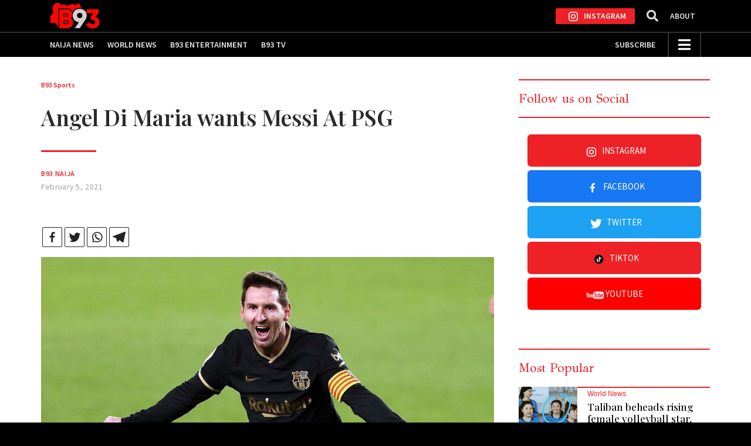

--- FILE ---
content_type: text/html; charset=UTF-8
request_url: https://www.b93naija.com/angel-di-maria-wants-messi-at-psg/
body_size: 36879
content:
<!DOCTYPE html>
<html  xmlns:fb="https://www.facebook.com/2008/fbml"  xmlns:og="http://ogp.me/ns#" lang="en-US" class="no-js">
<head>
  <meta charset="UTF-8">
  <meta name="viewport" content="width=device-width, initial-scale=1.0">
  <link rel="profile" href="http://gmpg.org/xfn/11">
  		<style type="text/css">
					.heateor_sss_button_instagram span.heateor_sss_svg,a.heateor_sss_instagram span.heateor_sss_svg{background:radial-gradient(circle at 30% 107%,#fdf497 0,#fdf497 5%,#fd5949 45%,#d6249f 60%,#285aeb 90%)}
						div.heateor_sss_horizontal_sharing a.heateor_sss_button_instagram span{background:#fff!important;}div.heateor_sss_standard_follow_icons_container a.heateor_sss_button_instagram span{background:#fff;}
							div.heateor_sss_horizontal_sharing a.heateor_sss_button_instagram span:hover{background:#f11f27!important;}div.heateor_sss_standard_follow_icons_container a.heateor_sss_button_instagram span:hover{background:#f11f27;}
								.heateor_sss_horizontal_sharing .heateor_sss_svg,.heateor_sss_standard_follow_icons_container .heateor_sss_svg{
							background-color: #fff!important;
				background: #fff!important;
							color: #222;
						border-width: 1px;
			border-style: solid;
			border-color: #222;
		}
					div.heateor_sss_horizontal_sharing span.heateor_sss_svg svg:hover path:not(.heateor_sss_no_fill),div.heateor_sss_horizontal_sharing span.heateor_sss_svg svg:hover ellipse, div.heateor_sss_horizontal_sharing span.heateor_sss_svg svg:hover circle, div.heateor_sss_horizontal_sharing span.heateor_sss_svg svg:hover polygon, div.heateor_sss_horizontal_sharing span.heateor_sss_svg svg:hover rect:not(.heateor_sss_no_fill){
		        fill: #fff;
		    }
		    div.heateor_sss_horizontal_sharing span.heateor_sss_svg svg:hover path.heateor_sss_svg_stroke, div.heateor_sss_horizontal_sharing span.heateor_sss_svg svg:hover rect.heateor_sss_svg_stroke{
		    	stroke: #fff;
		    }
				.heateor_sss_horizontal_sharing span.heateor_sss_svg:hover,.heateor_sss_standard_follow_icons_container span.heateor_sss_svg:hover{
							background-color: #f11f27!important;
				background: #f11f27!important;
							color: #fff;
						border-color: transparent;
		}
		.heateor_sss_vertical_sharing span.heateor_sss_svg,.heateor_sss_floating_follow_icons_container span.heateor_sss_svg{
							color: #fff;
						border-width: 0px;
			border-style: solid;
			border-color: transparent;
		}
						.heateor_sss_vertical_sharing span.heateor_sss_svg:hover,.heateor_sss_floating_follow_icons_container span.heateor_sss_svg:hover{
						border-color: transparent;
		}
						div.heateor_sss_horizontal_sharing .heateor_sss_square_count{float:right;margin:0 8px;line-height:32px;}
				@media screen and (max-width:783px) {.heateor_sss_vertical_sharing{display:none!important}}.fb_iframe_widget_fluid_desktop iframe {
    min-width: 100%;
    position: relative;
}		</style>
		<meta name='robots' content='index, follow, max-image-preview:large, max-snippet:-1, max-video-preview:-1' />

	<!-- This site is optimized with the Yoast SEO plugin v18.0 - https://yoast.com/wordpress/plugins/seo/ -->
	<title>Angel Di Maria wants Messi At PSG - B93 NAIJA</title>
	<meta name="description" content="News, Lifestyle, Celebrity, Music, Movies, Fashion &amp; More" />
	<link rel="canonical" href="https://www.b93naija.com/angel-di-maria-wants-messi-at-psg/" />
	<meta property="og:locale" content="en_US" />
	<meta property="og:type" content="article" />
	<meta property="og:title" content="Angel Di Maria wants Messi At PSG - B93 NAIJA" />
	<meta property="og:description" content="News, Lifestyle, Celebrity, Music, Movies, Fashion &amp; More" />
	<meta property="og:url" content="https://www.b93naija.com/angel-di-maria-wants-messi-at-psg/" />
	<meta property="og:site_name" content="B93 NAIJA" />
	<meta property="article:publisher" content="https://www.facebook.com/b93naija/" />
	<meta property="article:published_time" content="2021-02-05T10:25:56+00:00" />
	<meta property="og:image" content="https://www.b93naija.com/wp-content/uploads/2021/02/IMG_05022021_112058_1080_x_1080_pixel.jpg" />
	<meta property="og:image:width" content="1080" />
	<meta property="og:image:height" content="1080" />
	<meta property="og:image:type" content="image/jpeg" />
	<meta name="twitter:card" content="summary_large_image" />
	<meta name="twitter:creator" content="@anthony.alfa88@gmail.com" />
	<meta name="twitter:site" content="@b93naija" />
	<meta name="twitter:label1" content="Written by" />
	<meta name="twitter:data1" content="B93 Naija" />
	<meta name="twitter:label2" content="Est. reading time" />
	<meta name="twitter:data2" content="1 minute" />
	<script type="application/ld+json" class="yoast-schema-graph">{"@context":"https://schema.org","@graph":[{"@type":"Organization","@id":"https://www.b93naija.com/#organization","name":"B93 NAIJA","url":"https://www.b93naija.com/","sameAs":["https://www.facebook.com/b93naija/","https://www.instagram.com/b93naija/","https://www.youtube.com/channel/UCNTlQhkwahXo4vPcG5NLrPg","https://twitter.com/b93naija"],"logo":{"@type":"ImageObject","@id":"https://www.b93naija.com/#logo","inLanguage":"en-US","url":"https://www.b93naija.com/wp-content/uploads/B93-with-Map-Resized-4-web-2-e1705837678328.png","contentUrl":"https://www.b93naija.com/wp-content/uploads/B93-with-Map-Resized-4-web-2-e1705837678328.png","width":283,"height":150,"caption":"B93 NAIJA"},"image":{"@id":"https://www.b93naija.com/#logo"}},{"@type":"WebSite","@id":"https://www.b93naija.com/#website","url":"https://www.b93naija.com/","name":"B93 NAIJA","description":"","publisher":{"@id":"https://www.b93naija.com/#organization"},"potentialAction":[{"@type":"SearchAction","target":{"@type":"EntryPoint","urlTemplate":"https://www.b93naija.com/?s={search_term_string}"},"query-input":"required name=search_term_string"}],"inLanguage":"en-US"},{"@type":"ImageObject","@id":"https://www.b93naija.com/angel-di-maria-wants-messi-at-psg/#primaryimage","inLanguage":"en-US","url":"https://www.b93naija.com/wp-content/uploads/2021/02/IMG_05022021_112058_1080_x_1080_pixel.jpg","contentUrl":"https://www.b93naija.com/wp-content/uploads/2021/02/IMG_05022021_112058_1080_x_1080_pixel.jpg","width":1080,"height":1080,"caption":"Angel Di Maria wants Messi At PSG"},{"@type":"WebPage","@id":"https://www.b93naija.com/angel-di-maria-wants-messi-at-psg/#webpage","url":"https://www.b93naija.com/angel-di-maria-wants-messi-at-psg/","name":"Angel Di Maria wants Messi At PSG - B93 NAIJA","isPartOf":{"@id":"https://www.b93naija.com/#website"},"primaryImageOfPage":{"@id":"https://www.b93naija.com/angel-di-maria-wants-messi-at-psg/#primaryimage"},"datePublished":"2021-02-05T10:25:56+00:00","dateModified":"2021-02-05T10:25:56+00:00","description":"News, Lifestyle, Celebrity, Music, Movies, Fashion & More","breadcrumb":{"@id":"https://www.b93naija.com/angel-di-maria-wants-messi-at-psg/#breadcrumb"},"inLanguage":"en-US","potentialAction":[{"@type":"ReadAction","target":["https://www.b93naija.com/angel-di-maria-wants-messi-at-psg/"]}]},{"@type":"BreadcrumbList","@id":"https://www.b93naija.com/angel-di-maria-wants-messi-at-psg/#breadcrumb","itemListElement":[{"@type":"ListItem","position":1,"name":"Home","item":"https://www.b93naija.com/"},{"@type":"ListItem","position":2,"name":"News","item":"https://www.b93naija.com/news/"},{"@type":"ListItem","position":3,"name":"Angel Di Maria wants Messi At PSG"}]},{"@type":"Article","@id":"https://www.b93naija.com/angel-di-maria-wants-messi-at-psg/#article","isPartOf":{"@id":"https://www.b93naija.com/angel-di-maria-wants-messi-at-psg/#webpage"},"author":{"@id":"https://www.b93naija.com/#/schema/person/7782e7dbd182b1799c251b45aec70a15"},"headline":"Angel Di Maria wants Messi At PSG","datePublished":"2021-02-05T10:25:56+00:00","dateModified":"2021-02-05T10:25:56+00:00","mainEntityOfPage":{"@id":"https://www.b93naija.com/angel-di-maria-wants-messi-at-psg/#webpage"},"wordCount":212,"commentCount":0,"publisher":{"@id":"https://www.b93naija.com/#organization"},"image":{"@id":"https://www.b93naija.com/angel-di-maria-wants-messi-at-psg/#primaryimage"},"thumbnailUrl":"https://www.b93naija.com/wp-content/uploads/2021/02/IMG_05022021_112058_1080_x_1080_pixel.jpg","keywords":["Barcelona","Di Maria","Messi","Neymar","Pep Guardiola","PSG"],"articleSection":["B93 Sports"],"inLanguage":"en-US","potentialAction":[{"@type":"CommentAction","name":"Comment","target":["https://www.b93naija.com/angel-di-maria-wants-messi-at-psg/#respond"]}]},{"@type":"Person","@id":"https://www.b93naija.com/#/schema/person/7782e7dbd182b1799c251b45aec70a15","name":"B93 Naija","image":{"@type":"ImageObject","@id":"https://www.b93naija.com/#personlogo","inLanguage":"en-US","url":"https://secure.gravatar.com/avatar/665d3d1d9bf9c2ba2e23cbd035ae45ff?s=96&d=mm&r=g","contentUrl":"https://secure.gravatar.com/avatar/665d3d1d9bf9c2ba2e23cbd035ae45ff?s=96&d=mm&r=g","caption":"B93 Naija"},"sameAs":["https://twitter.com/anthony.alfa88@gmail.com"]}]}</script>
	<!-- / Yoast SEO plugin. -->


<link rel='dns-prefetch' href='//cdnjs.cloudflare.com' />
<link rel='dns-prefetch' href='//maxcdn.bootstrapcdn.com' />
<link rel='dns-prefetch' href='//www.googletagmanager.com' />
<link rel='dns-prefetch' href='//fonts.googleapis.com' />
<link rel="alternate" type="application/rss+xml" title="B93 NAIJA &raquo; Feed" href="https://www.b93naija.com/feed/" />
<link rel="alternate" type="application/rss+xml" title="B93 NAIJA &raquo; Comments Feed" href="https://www.b93naija.com/comments/feed/" />
<link rel="alternate" type="application/rss+xml" title="B93 NAIJA &raquo; Angel Di Maria wants Messi At PSG Comments Feed" href="https://www.b93naija.com/angel-di-maria-wants-messi-at-psg/feed/" />
<meta property="fb:app_id" content="966242223397117" /><meta property="og:url" content="https%3A%2F%2Fwww.b93naija.com%2Fangel-di-maria-wants-messi-at-psg%2F"/><meta property="og:type" content="article"/><meta property="og:title" content="Angel Di Maria wants Messi At PSG"/><meta property="og:description" content="Spread the love&nbsp;&nbsp;&nbsp;&nbsp;&nbsp;" /><meta property="og:site_name" content="B93 NAIJA"/><meta property="og:image" content="https://www.b93naija.com/wp-content/uploads/2021/02/IMG_05022021_112058_1080_x_1080_pixel.jpg"/><meta property="og:image:width" content="1140"/><link rel='stylesheet' id='wp-block-library-css'  href='https://www.b93naija.com/wp-includes/css/dist/block-library/style.min.css' type='text/css' media='all' />
<link rel='stylesheet' id='chaty-front-css-css'  href='https://www.b93naija.com/wp-content/plugins/chaty/css/chaty-front.min.css' type='text/css' media='all' />
<link rel='stylesheet' id='contact-form-7-css'  href='https://www.b93naija.com/wp-content/plugins/contact-form-7/includes/css/styles.css' type='text/css' media='all' />
<link rel='stylesheet' id='daze_main-css'  href='https://www.b93naija.com/wp-content/themes/daze/style.css' type='text/css' media='all' />
<link rel='stylesheet' id='daze_child-css'  href='https://www.b93naija.com/wp-content/themes/daze-child/style.css' type='text/css' media='all' />
<link rel='stylesheet' id='wpdocs-bootstrap-style-css'  href='https://maxcdn.bootstrapcdn.com/bootstrap/4.5.2/css/bootstrap.min.css' type='text/css' media='all' />
<link rel='stylesheet' id='w3-style-css'  href='https://www.b93naija.com/wp-content/themes/daze-child/css/w3.css' type='text/css' media='all' />
<link rel='stylesheet' id='naija-category-style-css'  href='https://www.b93naija.com/wp-content/themes/daze-child/css/naija-category.css' type='text/css' media='all' />
<link rel='stylesheet' id='video-home-style-css'  href='https://www.b93naija.com/wp-content/themes/daze-child/css/video-home.css' type='text/css' media='all' />
<link rel='stylesheet' id='daze-fonts-css'  href='//fonts.googleapis.com/css?family=Poppins%3A400%2C500%2C600%2C700%2C300%26subset%3Dlatin%2Clatin-ext&#038;ver=1.0.0' type='text/css' media='all' />
<link rel='stylesheet' id='daze_dynamic_styles-css'  href='https://www.b93naija.com/wp-content/themes/daze/css/dynamic-styles.css' type='text/css' media='all' />
<style id='daze_dynamic_styles-inline-css' type='text/css'>
#site-header .site-logo a,#site-header .site-logo h1{color:#fff}.top-bar.desktop{border-bottom:1px solid #e8e8e8}.pattern-bgr,.animated-bgr{background-color:#111}.sticky-banner img{height:78px}.sticky-banner{right:5px;left:auto}#to-top{bottom:98px}@media only screen and (min-width:1180px){.sticky-banner{right:7px;left:auto}}.error404 #central-wrapper{background-image:url()}
</style>
<link rel='stylesheet' id='daze_assets_slick_slider-css'  href='https://www.b93naija.com/wp-content/themes/daze/assets/slick/slick.css' type='text/css' media='all' />
<link rel='stylesheet' id='daze_gallery-css'  href='https://www.b93naija.com/wp-content/themes/daze/css/gallery-slider.css' type='text/css' media='all' />
<link rel='stylesheet' id='daze_top_posts-css'  href='https://www.b93naija.com/wp-content/themes/daze/admin/widgets/css/top-posts-slider.css' type='text/css' media='all' />
<link rel='stylesheet' id='heateor_sss_frontend_css-css'  href='https://www.b93naija.com/wp-content/plugins/sassy-social-share/public/css/sassy-social-share-public.css' type='text/css' media='all' />
<link rel='stylesheet' id='ibm-plex-serif-css'  href='//fonts.googleapis.com/css?family=IBM+Plex+Serif%3A100%2C100italic%2C200%2C200italic%2C300%2C300italic%2Cregular%2Citalic%2C500%2C500italic%2C600%2C600italic%2C700%2C700italic&#038;subset=cyrillic%2Ccyrillic-ext%2Clatin%2Clatin-ext%2Cvietnamese&#038;ver=2.9.6' type='text/css' media='all' />
<link rel='stylesheet' id='playfair-display-css'  href='//fonts.googleapis.com/css?family=Playfair+Display%3Aregular%2C500%2C600%2C700%2C800%2C900%2Citalic%2C500italic%2C600italic%2C700italic%2C800italic%2C900italic&#038;subset=cyrillic%2Clatin%2Clatin-ext%2Cvietnamese&#038;ver=2.9.6' type='text/css' media='all' />
<link rel='stylesheet' id='source-sans-pro-css'  href='//fonts.googleapis.com/css?family=Source+Sans+Pro%3A200%2C200italic%2C300%2C300italic%2Cregular%2Citalic%2C600%2C600italic%2C700%2C700italic%2C900%2C900italic&#038;subset=cyrillic%2Ccyrillic-ext%2Cgreek%2Cgreek-ext%2Clatin%2Clatin-ext%2Cvietnamese&#038;ver=2.9.6' type='text/css' media='all' />
<link rel='stylesheet' id='gfs-didot-css'  href='//fonts.googleapis.com/css?family=GFS+Didot%3Aregular&#038;subset=greek&#038;ver=2.9.6' type='text/css' media='all' />
<link rel='stylesheet' id='libre-franklin-css'  href='//fonts.googleapis.com/css?family=Libre+Franklin%3A100%2C100italic%2C200%2C200italic%2C300%2C300italic%2Cregular%2Citalic%2C500%2C500italic%2C600%2C600italic%2C700%2C700italic%2C800%2C800italic%2C900%2C900italic&#038;subset=latin%2Clatin-ext&#038;ver=2.9.6' type='text/css' media='all' />
<link rel='stylesheet' id='kc-general-css'  href='https://www.b93naija.com/wp-content/plugins/kingcomposer/assets/frontend/css/kingcomposer.min.css' type='text/css' media='all' />
<link rel='stylesheet' id='kc-animate-css'  href='https://www.b93naija.com/wp-content/plugins/kingcomposer/assets/css/animate.css' type='text/css' media='all' />
<link rel='stylesheet' id='kc-icon-1-css'  href='https://www.b93naija.com/wp-content/plugins/kingcomposer/assets/css/icons.css' type='text/css' media='all' />
<script type='text/javascript' src='https://www.b93naija.com/wp-includes/js/jquery/jquery.min.js' id='jquery-core-js'></script>
<script type='text/javascript' src='https://www.b93naija.com/wp-includes/js/jquery/jquery-migrate.min.js' id='jquery-migrate-js'></script>

<!-- Google Analytics snippet added by Site Kit -->
<script type='text/javascript' src='https://www.googletagmanager.com/gtag/js?id=GT-PBNXH2R' id='google_gtagjs-js' async></script>
<script type='text/javascript' id='google_gtagjs-js-after'>
window.dataLayer = window.dataLayer || [];function gtag(){dataLayer.push(arguments);}
gtag('set', 'linker', {"domains":["www.b93naija.com"]} );
gtag("js", new Date());
gtag("set", "developer_id.dZTNiMT", true);
gtag("config", "GT-PBNXH2R");
</script>

<!-- End Google Analytics snippet added by Site Kit -->
<link rel="https://api.w.org/" href="https://www.b93naija.com/wp-json/" /><link rel="alternate" type="application/json" href="https://www.b93naija.com/wp-json/wp/v2/posts/5254" /><link rel="EditURI" type="application/rsd+xml" title="RSD" href="https://www.b93naija.com/xmlrpc.php?rsd" />
<link rel="wlwmanifest" type="application/wlwmanifest+xml" href="https://www.b93naija.com/wp-includes/wlwmanifest.xml" /> 
<meta name="generator" content="WordPress 5.8.10" />
<link rel='shortlink' href='https://www.b93naija.com/?p=5254' />
<link rel="alternate" type="application/json+oembed" href="https://www.b93naija.com/wp-json/oembed/1.0/embed?url=https%3A%2F%2Fwww.b93naija.com%2Fangel-di-maria-wants-messi-at-psg%2F" />
<link rel="alternate" type="text/xml+oembed" href="https://www.b93naija.com/wp-json/oembed/1.0/embed?url=https%3A%2F%2Fwww.b93naija.com%2Fangel-di-maria-wants-messi-at-psg%2F&#038;format=xml" />
<meta name="generator" content="Site Kit by Google 1.119.0" /><script type="text/javascript">var kc_script_data={ajax_url:"https://www.b93naija.com/wp-admin/admin-ajax.php"}</script><link rel="pingback" href="https://www.b93naija.com/xmlrpc.php">      <meta name="onesignal" content="wordpress-plugin"/>
            <script>

      window.OneSignal = window.OneSignal || [];

      OneSignal.push( function() {
        OneSignal.SERVICE_WORKER_UPDATER_PATH = 'OneSignalSDKUpdaterWorker.js';
                      OneSignal.SERVICE_WORKER_PATH = 'OneSignalSDKWorker.js';
                      OneSignal.SERVICE_WORKER_PARAM = { scope: '/wp-content/plugins/onesignal-free-web-push-notifications/sdk_files/push/onesignal/' };
        OneSignal.setDefaultNotificationUrl("https://www.b93naija.com");
        var oneSignal_options = {};
        window._oneSignalInitOptions = oneSignal_options;

        oneSignal_options['wordpress'] = true;
oneSignal_options['appId'] = '2da927bf-a189-4ed2-b678-9d6db97bbd86';
oneSignal_options['allowLocalhostAsSecureOrigin'] = true;
oneSignal_options['welcomeNotification'] = { };
oneSignal_options['welcomeNotification']['title'] = "";
oneSignal_options['welcomeNotification']['message'] = "";
oneSignal_options['path'] = "https://www.b93naija.com/wp-content/plugins/onesignal-free-web-push-notifications/sdk_files/";
oneSignal_options['safari_web_id'] = "web.onesignal.auto.449e8e5d-df22-4f65-ad52-0d8b06e9cdb9";
oneSignal_options['persistNotification'] = true;
oneSignal_options['promptOptions'] = { };
                OneSignal.init(window._oneSignalInitOptions);
                OneSignal.showSlidedownPrompt();      });

      function documentInitOneSignal() {
        var oneSignal_elements = document.getElementsByClassName("OneSignal-prompt");

        var oneSignalLinkClickHandler = function(event) { OneSignal.push(['registerForPushNotifications']); event.preventDefault(); };        for(var i = 0; i < oneSignal_elements.length; i++)
          oneSignal_elements[i].addEventListener('click', oneSignalLinkClickHandler, false);
      }

      if (document.readyState === 'complete') {
           documentInitOneSignal();
      }
      else {
           window.addEventListener("load", function(event){
               documentInitOneSignal();
          });
      }
    </script>
<link rel="icon" href="https://www.b93naija.com/wp-content/uploads/b93-fav-192x-60x60.png" sizes="32x32" />
<link rel="icon" href="https://www.b93naija.com/wp-content/uploads/b93-fav-192x.png" sizes="192x192" />
<link rel="apple-touch-icon" href="https://www.b93naija.com/wp-content/uploads/b93-fav-192x-180x180.png" />
<meta name="msapplication-TileImage" content="https://www.b93naija.com/wp-content/uploads/b93-fav-192x.png" />
		<style type="text/css" id="wp-custom-css">
			#site-header.logo-bellow-menu nav a,#site-header.logo-right-to-menu nav a,#site-header.logo-left-to-menu nav a{padding:24px .5em}
section.section.tsr-tv.bg-black.text-inverted {
    margin-top: 0;
}
div#Custom_Link-0-channel svg,div#Link-0-channel svg{display:none}
div#Custom_Link-0-channel span.chaty-svg {
    background-image: url(https://b93naija.com/wp-content/themes/daze-child/img/whatsapp-logo.svg);
    background-size: 36px;
    background-repeat: no-repeat;
    background-position: center;
}
div#Link-0-channel span.chaty-svg {
    background-image: url(https://b93naija.com/wp-content/themes/daze-child/img/youtube-logo.svg);
    background-size: 30px;
    background-repeat: no-repeat;
    background-position: center;
}
.single-post section#daze_social-2 {
    padding: 0 !important;
}
aside#sidebar .social {
    background: transparent;
}
aside#sidebar .social a {
    background: #ee2127;
}
.video-grid-wrapper .video-grid .video-grid-child .stacked-story--movie .story-title{
	margin-top:8px;
}
div.heateorSssTotalShareCount {
    font-size: 1rem!important;
}
.text-inverted h2 {
    color: #fff;
}
section.section.bg-darker-red.category-break.text-inverted h2.h2{text-transform: capitalize;
    font-family: "Playfair Display",sans-serif;
    font-size: 3rem;}
picture a{height:100%;width:100%;display:block}
.stacked-story .bottom{height:100%}
.homesc2 .stacked-story,.four-col .stacked-story{cursor:pointer;height:100%;display:flex;flex-direction:column}
.page-template-custom-home .homesc2{margin-top:90px}
.single p{font-family:-apple-system,BlinkMacSystemFont,"Segoe UI",Roboto,Oxygen-Sans,Ubuntu,Cantarell,"Helvetica Neue",sans-serif,"Apple Color Emoji","Segoe UI Emoji","Segoe UI Symbol"}
.section:first-child,#sidebar{margin-top:75px}
.social{text-transform:uppercase}
.social.desktop,.social.mobile,.social{background:#ee2127;border:2px none transparent;border-radius:3px;padding:0 15px;color:#fff}
div#show-alandee{position:fixed!important;z-index:4;width:100%;top:0}
.naiza-head .content-box{padding:10px}
.mobile{display:none}
.desktop{display:block}
.social.desktop{display:inline-flex}
.social.mobile{display:none}
.menu-naija ul{margin:0 auto}
.w3-btn,.w3-button{padding:0 16px}
.naija-buttom.container{padding-top:0}
.menu-naija{margin-top:0;line-height:28px;float:left;padding-top:6px;padding-bottom:6px}
.social a svg path{fill:#fff!important}
.content-box .social a{padding:0!important;margin:0;text-decoration:none}
.content-box .social{display:inline-flex;text-align:center;margin:0 auto;width:100%;}
.social a svg{height:16px!important}
#site-header.logo-left-to-menu .site-logo.va-middle{display:none}
#site-header.logo-right-to-menu nav,#site-header.logo-left-to-menu nav{display:inline-flex}
button#openNav-D-none{margin-top:0}
.naija-top img{padding:4px 0;vertical-align:bottom}
nav.main-menu.clearfix{display:none}
#site-header.logo-bellow-menu nav a,#site-header.logo-right-to-menu nav a,#site-header.logo-left-to-menu nav a{color:#fff}
#site-header .site-logo img{padding:0}
#site-header nav > ul{margin-bottom:0}
#site-header.logo-right-to-menu,#site-header.logo-left-to-menu{padding:0}
.site-logo a{    height: 100% !important;
    display: block;}
.c-tag,.chat_box_btn,.main_chat_box_wrap .top_header,div#subscription_news .uft input{background-color:#ee2127;background-image:linear-gradient(45deg,#ee2127,#f11f27)}
section.section.bg-darker-red.category-break.text-inverted{background:#ee2127;padding:3.6rem 0;background-image:linear-gradient(45deg,#ee2127,#f11f27)}
.naija-top{width:100%;clear:both;padding-top:0;padding-bottom:0}
.embed-container{padding-bottom:0}
section.section.bg-black.text-inverted.page-section .heateor_sss_sharing_ul a.heateor_sss_button_twitter span svg,section.section.bg-black.text-inverted.page-section .heateor_sss_sharing_ul a.heateor_sss_button_twitter span svg path,section.section.bg-black.text-inverted.page-section .heateor_sss_sharing_ul a.heateor_sss_facebook span svg,section.section.bg-black.text-inverted.page-section .heateor_sss_sharing_ul a.heateor_sss_facebook span svg path{fill:#fff!important;stroke:#fff}
section.section.bg-black.text-inverted.page-section .heateor_sss_sharing_ul span.heateor_sss_svg svg path:not(.heateor_sss_no_fill),section.section.bg-black.text-inverted.page-section .heateor_sss_sharing_ul span.heateor_sss_svg svg ellipse,div.heateor_sss_horizontal_sharing span.heateor_sss_svg svg circle,section.section.bg-black.text-inverted.page-section .heateor_sss_sharing_ul span.heateor_sss_svg svg polygon{fill:#fff!important}
section.section.bg-black.text-inverted.page-section .heateor_sss_sharing_ul a.heateor_sss_whatsapp span svg path{stroke:#fff}
#site-footer .social{padding:0}
section.section.bg-black.text-inverted.page-section .heateor_sss_sharing_ul a span{background:#ee2127!important}

.fg-border iframe{margin:12px 0}
.radioco_song{max-width:380px;float:right;line-height:16px}
.fg-border .c-output.c-output--header-small.c-output--header{left:0;text-align:center}
.page-id-12444 .c-output__overlay{display:none;visibility:hidden}
.social a{display:block;padding:15px;margin-bottom:6px;text-align:center;border-radius:6px;margin-right:0}
.social a svg{color:#fff;width:30px;height:30px}
.c-output__body a{clear:both;width:100%;height:100%;float:left}
section#daze_social-2{padding-bottom:40px!important}
section#daze_social-2 h2{border-top:.125rem solid #ee2127;border-bottom:.125rem solid #ee2127;padding:1.25rem 0;color:#ee2127;font-size:21px;font-weight:400;font-family:GFS Didot}
#block-5 .wp-block-image{margin-bottom:0}
.section{padding:3rem 0}
#block-5 figure.wp-block-image.size-medium.is-resized{margin:0 auto}
.naiza-head .content-box .search-icon{padding:0 20px}
div#sidebar-site_header p{margin:0 auto}
section#block-7{float:right}
.c-output__media{flex-shrink:0;width:150px;height:150px;position:relative;overflow:hidden;border-radius:15px;box-shadow:#000 0 2px 4px;font-size:16px;font-size:1rem;line-height:1.5}
#daze_social-2 a.bw[title="Facebook"]{background:#1877f2}
#daze_social-2 a.bw[title="Twitter"]{background:#1da1f2}
#daze_social-2 a.bw[title="YouTube"]{background:red}
.social a svg path{fill:#fff}
button.c-locations__button.js-location-button p{margin:0 auto;line-height:40px}
.c-output__title{display:block;text-decoration:none}
.c-tag{background-image:linear-gradient(45deg,#262d64,#1d76b6);display:inline-flex;font-size:16px;font-size:1rem;line-height:1.25;padding:2px 10px;border:#fff;border-radius:2px;border-style:solid;border-width:medium;text-transform:uppercase;color:#fff;font-weight:800}
.u-access{position:absolute;left:-10000px;top:auto;width:1px;height:1px;overflow:hidden}
.c-listen-live{display:inline-flex;background:rgba(255,255,255,0.85);color:#00a365;text-align:center;text-decoration:none;align-items:center;padding:4px;border-radius:30px;box-shadow:#000 0 3px 7px 2px;-webkit-transition:background-color .2s cubic-bezier(0.69,0.01,0.69,0.86);-moz-transition:background-color .2s cubic-bezier(0.69,0.01,0.69,0.86);-ms-transition:background-color .2s cubic-bezier(0.69,0.01,0.69,0.86);-o-transition:background-color .2s cubic-bezier(0.69,0.01,0.69,0.86);transition:background-color .2s cubic-bezier(0.69,0.01,0.69,0.86)}
div#sidebar-site_header{width:100%;height:100%;display:block;float:left;background-image:linear-gradient(45deg,#ee2127,#f11f27)}
div#sidebar-site_header .widget img{display:initial}
.c-listen-live__icon{width:42px;height:42px;flex-shrink:0;fill:#ee2127}
.site-logo{height:100%!important}
a.c-nav-mobile__item{display:none}
.top-bar{display:none!important}
.c-output.c-output--header-small.c-output--header{display:flex;padding:10px 0;flex-direction:row;flex-wrap:nowrap;align-items:center;position:relative;width:100%;left:-52px}
.c-output--header-small .c-output__media{width:100px;height:100px}
button.c-locations__button.js-location-button svg{margin:0 15px;fill:#fff}
.c-output--header-small .c-output__overlay{bottom:calc(50% - 28px);position:absolute;right:-50px}
.c-output__body{margin:20px;text-align:right}
.c-output__body p.c-output__meta{margin:0}
div#sidebar-site_header .widget{display:inline-flex;padding-bottom:0;color:#fff;vertical-align:middle;width:max-content}
#site-header.logo-above-menu nav a{display:block;padding:0 1.5em;margin:0 auto}
button.c-locations__button.js-location-button{display:flex;background:transparent;margin-left:1rem;border:none;border-left:1px solid #fff;border-radius:0;background:transparent}
.main-holder{border-top:0!important}
.admin-bar .mctb-position-top{top:0}
#sidebar-site_footer *{margin:0 auto}
#mailchimp-top-bar.mctb-medium{font-size:1.15rem;width:100%;clear:both}
ul#menu-top-menu li a{text-transform:capitalize}
a.heateorSssSharingRound .heateorSssSharing{background:#ee2127!important;background-image:linear-gradient(45deg,#ee2127,#f11f27)!important;width:100%!important;display:flex;height:100%!important;color:#fff;padding:9px 20px;margin-top:0}
.mctb.mctb-medium{z-index:0!important}
.site-logo-ssr{display:flex;float:left}
figcaption.wp-caption-text{display:none}
.error404 h1,.error404 p,.error404 h6{color:#fff;text-align:center!important}
.post-footer{padding-top:0}
header.post-header.shareable-selections h6 a{font-family:"Source Sans Pro",sans-serif;font-weight:600}
.w3-container,.w3-panel{padding:0}
.post-header:not(:empty){padding-left:0;padding-right:0}
div#site-footer .menu li{display:contents}
h3.story-title,.reusable .featured-story .featured-story--info .featured-story--title{font-family:"Playfair Display",sans-serif}
.page-id-3383 .naijasubmit{margin-bottom:80px;text-align:center}
.onesignal-reset img{width:inherit!important;height:fit-content!important}
h1.kc_title.naija-heading{margin:0}
html{border-width:0!important}
.search section.section.bg-darker-red.category-break.text-inverted h1{font-size:2rem}
.stacked-story.md-columns .extra-top:before{content:"";top:0;width:4rem;background-color:#ee2127;background-image:linear-gradient(45deg,#ee2127,#f11f27);position:absolute;height:.125rem}
.content-wrap .read-more-arrow{color:#ee2127;font-family:"Source Sans Pro",sans-serif;font-size:1.04rem;font-weight:500;background:-webkit-linear-gradient(90deg,#ee2127,#f11f27);-webkit-background-clip:text;-webkit-text-fill-color:transparent}
.mctb{z-index:9!important}
.meks-instagram-widget div{box-sizing:border-box;margin:0;min-width:0;display:flex;flex-direction:column;border-radius:4px;box-shadow:#000 0 3px 6px;transition:all .5s ease 0;background-color:#fff;overflow:hidden;position:relative;min-height:fit-content}
.meks-instagram-widget div img:hover{transition:all .5s ease 0;transform:scale(1.1)}
.top-posts-slider .content{padding:0 6px}
.screen-reader-response ul{display:none;visibility:hidden}
div#wpcf7-f7-p618-o1{margin-bottom:50px}
input#mailchimp-top-bar__email{width:75%!important}
.sidebar header h6{font-family:"Playfair Display",sans-serif;font-size:1.15rem;text-align:left}
aside#sidebar .top-posts-slider article {
    margin-bottom: 0;
}
.page-id-3383 .content-wrapper{width:100%}
.page-id-3383 article.page .post-content{padding:0}
#mailchimp-top-bar.mctb-medium label{font-size:1.15rem!important;padding:0 13px;font-family:"Playfair Display",sans-serif!important;font-weight:500}
#mailchimp-top-bar.mctb-medium .mctb-button,#mailchimp-top-bar.mctb-medium .mctb-email,#mailchimp-top-bar.mctb-medium .mctb-label,#mailchimp-top-bar.mctb-medium input{border-radius:0}
#sidebar-site_footer{padding-top:0!important}
img.attachment-post-thumbnail.size-post-thumbnail.wp-post-image{width:100%}
section.section.bg-darker-red.category-break.text-inverted h1{font-size:3rem;font-weight:500;text-transform:initial!important}
section.section.bg-darker-red.category-break.text-inverted p{font-weight:600;text-transform:capitalize!important}
div#site-footer{width:100%;display:block;margin:0 auto;background:#161616;clear:both;padding-top:50px;padding-bottom:0}
#wpdevar_comment_2 span,#wpdevar_comment_2 iframe{width:100%!important;display:block;margin:0 auto}
body.page-template.page-template-video-template h1{display:none;visibility:hidden}
.page-id-3383 li.naija-name:last-child{margin-bottom:0!important}
.page-id-3383 .wpcf7-response-output{color:#fff;text-align:center}
.page-id-3597 .kc_row .kc_text_block{margin-top:-30px}
.page-id-3597 .post-content{padding-bottom:60px!important}
.include-sidebar .fb-comments,.include-sidebar #comments{margin:0 auto}
.infinite-loader{padding-bottom:0;background:transparent}
.container.alandee-pro,.bsaProContainerNew{padding:15px}
div#infinit-scroll-wrap{margin:0 auto;width:100%;display:block;clear:both}
.fb-comments.fb_iframe_widget.fb_iframe_widget_fluid_desktop{margin:0 auto;clear:both;width:100%;display:block}
#site-footer .bw circle,#site-footer .bw rect,#site-footer .bw polygon,#site-footer .bw path{fill:#ee2127!important}
body.single-post{background:#fff}
.page-id-7859 .page-wrapper section{margin-bottom:30px}
.page-id-7859 section.globalhealth{margin-top:-50px}
section.video_sec .col-md-6:nth-child(1) img{margin-bottom:-7px}
section.video_sec .col-md-6:nth-child(1){text-align:center;background:#000}
section.video_sec .col-md-6:nth-child(2) p{margin-top:0}
.right-responc img{margin-top:15px;width:90px;margin-left:10px}
.h-line{display:none}
.menu-top-menu-container{height:75px}
.content-box{padding-right:inherit;float:right}
#sidebar-site_footer{padding-top:70px}
.page-template-default .post-header{display:none}
.side-menu-naizal ul li a:hover{color:#1b5baf!important}
.search-header.post-header h6{color:#fff}
#mailchimp-top-bar.mctb-medium .mctb-bar{padding:16px 7px;font-family:"Playfair Display",sans-serif;position:fixed}
#mailchimp-top-bar.mctb-medium .mctb-email,#mailchimp-top-bar.mctb-medium input{padding:8px 10px!important;font-family:"Playfair Display",sans-serif}
#mailchimp-top-bar .mctb-button{margin-left:-4px}
.kc_column,.kc_column_inner{padding-left:0!important;padding-right:0!important}
.item.kc-list-item-1 figure img{width:100%}
.kc-blog-posts-1 .kc-list-item-1 .post-details{position:relative;padding:0!important;text-align:center;background:none;margin-bottom:-33px}
.item.kc-list-item-1 .post-details h2 a{font-size:1.9rem;font-family:"Playfair Display",sans-serif;text-transform:capitalize;padding:0 175px}
.mobile.top-bar.clearfix{display:none}
li.menu-item>a{text-transform:uppercase}
.Nav-bar{border-bottom:1px solid #e8e8e8;font-size:12px;color:#111;display:inline;margin:3px;padding:10px}
img.top-banner{width:100%}
h2.kc_title.celibr{margin-bottom:9px}
h2.kc_title.celibr:before{content:"";top:38%;background-color:#f9f5f5;height:.125rem;width:100%;max-width:2rem;position:absolute;left:31.5rem}
h2.kc_title.celibr:after{content:"";top:39%;right:31.5rem;background-color:#fff;height:.125rem;width:100%;max-width:2rem;position:absolute}
.post-item-left{text-align:right}
h2.post-title-alt a{color:#fff!important;font-weight:400;text-transform:capitalize;height:140px;font-size:1.3rem;line-height:1.4}
.post-item-right{width:50%}
span.post-cats{position:relative;right:444px;top:-198px}
span.post-cats a{color:#fff!important;font-size:17px;font-family:"Source Sans Pro",sans-serif}
span.post-cats a:before{content:"";top:-11px;left:57px;width:4rem;background-color:#1a57a9;position:absolute;height:.125rem}
.post-meta{border:none!important}
span.post-date{font-size:.9rem!important;width:127px;font-family:"Source Sans Pro",sans-serif;font-weight:600;color:#a0a0a0;text-transform:uppercase}
.post-item-right>p{margin-top:-75px;color:#c3c2c2!important;font-size:.9rem!important;font-weight:500}
.kc-blog-posts-2 .kc-list-item-2 .post-meta span a:hover{color:#c3c2c2!important}
.kc-blog-posts .kc-post-2-button:hover{background:none;border:none;text-decoration:underline}
.kc-blog-posts .kc-post-2-button{border:none;color:#1a57a9!important;padding:0;font-size:18px;font-weight:600;font-family:"Source Sans Pro",sans-serif!important}
.kc-blog-posts .kc-post-2-button i{display:none}
.kc-blog-posts.kc-blog-posts-2.kc-image-align-left{width:83%;float:right}
.kc-blog-posts-2 .kc-list-item-2{border:none!important;border-bottom:1px solid #5050506b!important}
.kc-list-item-3 img{width:100%}
.kc-blog-posts-3 .kc-list-item-3 .content{padding:17px 0}
.post-top-blog .kc-row-container{padding:30px 40px}
.post-top-blog a:hover{text-decoration:underline}
.post-top-blog .kc-post-2-button{display:none}
.post-top-blog .entry-excerpt p{font-weight:500}
.menu-banner{background:linear-gradient(90deg,#1955a5 0,#2c85fc 100%)}
.main-holder.content-wrapper.clearfix h1{text-align:left;font-size:30px;font-family:Playfair Display;line-height:1.4}
header.post-header.shareable-selections{text-align:left}
section.widget.top-posts h3{border-top:.125rem solid #ee2127;border-bottom:.125rem solid #ee2127;color:#ee2127;background:-webkit-linear-gradient(45deg,#ee2127,#f11f27);-webkit-background-clip:text;-webkit-text-fill-color:transparent;padding:1.25rem 0;font-size:21px;font-weight:400;font-family:GFS Didot}
.top-posts-slider article:last-child{border-bottom:none}
.top-posts h3{margin-bottom:-1em}
section.widget.top-posts ul li h3{display:none}
.slick-list.draggable h6{margin-bottom:0;font-style:normal;font-size:1.15rem;line-height:1.4;font-family:"Playfair Display",sans-serif;font-weight:500}
.slick-list.draggable h6:hover{color:#ee2127;text-decoration:underline}
header.post-header.shareable-selections h6 a{color:#ee2127;font-size:.8rem;background:-webkit-linear-gradient(45deg,#ee2127,#f11f27);-webkit-background-clip:text;-webkit-text-fill-color:transparent}
.top-posts-slider .content{height:auto;width:66%;text-align:left}
header.post-header.shareable-selections.post-category{font-size:.8rem}
div#sidebar-single_header{display:none}
.top-posts-slider article{padding:1.3rem 0;border-bottom:.0625rem solid #222;cursor:pointer}
.post-content.shareable-selections.clearfix{padding:0!important}
.clearfix.include-sidebar .kc_single_image img{width:100%}
h6.widget-title{border-top:.125rem solid #ee2127;border-bottom:.125rem solid #ee2127;padding:1.25rem 0;color:#ee2127;font-size:18px;font-weight:400;font-family:Playfair Display}
body{box-sizing:border-box}
.overlay{height:100%;width:100%;display:none;position:fixed;z-index:999;top:0;left:0;background-color:#000}
.overlay1{height:100%;width:100%;display:none;position:fixed;z-index:1;top:0;left:0;background-color:rgba(0,0,0,.8);transition:visibility .4s linear,opacity .4s cubic-bezier(.4,0,.2,1);transform:translateZ(0)}
.overlay-content{position:relative;top:20%;width:80%;text-align:center;margin:auto}
.overlay .closebtn{position:absolute;top:20px;right:45px;font-size:60px;cursor:pointer;color:#fff}
.overlay-content input{font-size:2.25rem;width:66%;outline:none;border:none;background:0 0;color:#fff;border-bottom:.0625rem solid rgba(238,238,238,.4);border-radius:0;padding:.5rem 0;font-family:Playfair Display}
span.closebtn.ser-naijzclose{margin-top:15px;font-size:30px;font-weight:100}
header.post-header .post-meta span{display:none}
header.post-header .post-meta{font-weight:400;font-size:.9rem;color:#a0a0a0;font-family:"Source Sans Pro",sans-serif;padding-top:28px}
header.post-header .post-meta a{font-weight:600;font-size:.8rem;text-transform:uppercase;color:#ee2127;line-height:3;background:-webkit-linear-gradient(45deg,#ee2127,#f11f27);-webkit-background-clip:text;-webkit-text-fill-color:transparent}
header.post-header .post-meta:before{content:"";width:100%;height:.175rem;background-image:linear-gradient(45deg,#ee2127,#f11f27);max-width:6.25rem;position:absolute;margin-top:-22px}
.category-page-bg-title,.search-page{background:#287ae8}
.custom-cat>h1,.search-query-title{color:#fff;font-size:2rem;position:relative;display:inline;line-height:1.4;margin-bottom:.5rem;font-weight:500}
.custom-cat>p{margin-top:.5rem;margin-bottom:0;color:#fff;font-weight:400;font-size:14px}
.custom-cat>h1:before,.search-query-title:before{content:"";top:50%;left:-3.5rem;background-color:#fff;height:.125rem;width:100%;max-width:2rem;position:absolute}
.custom-cat>h1:after,.search-query-title:after{content:"";top:50%;right:-3.5rem;background-color:#fff;height:.125rem;width:100%;max-width:2rem;position:absolute}
body:not(.full-width) .search-header,body:not(.full-width) .archive-header{border:none}
.content-wrapper.featured-area{border:none}
span.post-cats{width:121px;text-align:right;font-family:"Source Sans Pro",sans-serif;font-weight:600;font-size:.9rem;color:#a0a0a0;text-transform:uppercase}
.kc-blog-posts-2 .kc-list-item-2 p{display:none}
.kc-list-item-2 span i{display:none}
.kc-list-item-3 .entry-excerpt p{display:none}
ul.naija-contactform{list-style:none;display:flex;width:auto;margin:0 -.9375rem!important;display:flex!important;flex-wrap:wrap;list-style:none;padding:0}
li.naija-name{width:50%}
li.naija-mail{width:100%}
ul.naija-contactform input[type=text]{width:100%;outline:none;border:none;background:0 0;color:#fff;border-bottom:.0625rem solid rgba(238,238,238,.4);border-radius:0;padding:.5rem 0;font-size:16px;font-family:"Source Sans Pro",sans-serif}
ul.naija-contactform input[type=email]{width:100%;outline:none;border:none;background:0 0;color:#fff;border-bottom:.0625rem solid rgba(238,238,238,.4);border-radius:0;padding:.5rem 0;font-size:16px;font-family:"Source Sans Pro",sans-serif}
ul.naija-contactform{padding:4rem 0 1rem}
ul.naija-contactform li{padding:0 .9375rem;margin-bottom:1.875rem}
ul.naija-contactform label{font-weight:400;color:#fff;font-family:"Source Sans Pro",sans-serif;font-size:16px}
ul.naija-contactform p{padding:0 14px}
ul.naija-contactform p input[type=submit]{padding:.6em 9.6em;outline:none;border:none;border:.0625rem solid;color:#eee;background:0 0;padding:.3rem 3.25rem;text-transform:uppercase;transition:.2s ease;width:auto;font-size:17px;font-weight:100}
ul.naija-contactform p input[type=submit]:hover{background-color:#eee;color:#000;transition:.2s ease}
.main-holder.content-wrapper.clearfix.vinay{border:none}
.content-wrapper.clearfix.vinay .featured-area{display:none}
.about-naija-butt1{color:#fff}
.about-naija-butt1 h3{color:#fff}
.abouthead h2{color:#fff}
.about-naija-butt h3{color:#fff}
div#site-footer .menu li a{padding:0 7px;font-size:16px;font-family:Source Sans Pro;font-weight:600}
div#site-footer .menu li{border:none;text-transform:uppercase}
#site-footer section#nav_menu-3{font-weight:500;text-align:center;line-height:3}
#site-footer .social a{margin:.1em .5em}
#site-footer .social a span{display:none}
.naiza-right-menu{z-index:999999;top:0}
.naija-buttom span:hover{color:#1a59ac!important}
figure.play-icon.video.home-play-icon{top:60px!important}
.naiza-head .content-box span:hover{color:#ee2127}
.naija-buttom span a{text-decoration:none}
.naiza-head .content-box span a{text-decoration:none}
.menu-banner .celibr1:before{content:"";top:36%;left:33.5rem;background-color:#ee2127;height:.125rem;width:100%;max-width:2rem;position:absolute}
.menu-banner .celibr1:after{content:"";top:36%;right:33.5rem;background-color:#ee2127;height:.125rem;width:100%;max-width:2rem;position:absolute}
#site-footer .copyright .content-wrapper{font-size:14px;font-family:Source Sans Pro}
#site-footer .social svg{width:20px;height:18px}
h1.kc_title.celibr:before{content:"";top:46%;left:40%;background-color:#fff;height:.125rem;width:100%;max-width:2rem;position:absolute}
h1.kc_title.celibr:after{content:"";top:46%;right:33.5rem;background-color:#fff;height:.125rem;width:100%;max-width:2rem;position:absolute}
.naija-links{padding:62px 130px;background:#000;color:#fff}
.row.footer-naija-realted-link{display:contents}
.row.footer-naija-realted-link .naija-link{margin-bottom:.7rem;font-family:Source Sans Pro;font-size:16px;font-weight:400}
.post-template-default #central-wrapper{padding-bottom:inherit}
.row.footer-naija-realted-link img{width:4.375rem;margin-bottom:1rem}
main#main .share .heading{display:none}
main#main .share{text-align:right;margin-top:20px}
main#main .share span.icons a{height:1.875rem;width:1.875rem;border:1px solid;border-radius:3px;padding:2px 5px}
main#main .share span.icons a:hover{background:#ece9e9}
section#recent-posts-4 ul li{border:none}
.kodex_buttons{text-align:left!important}
.kodex_buttons button.kodex_like_button{margin-right:12px;margin-right:12px;background:transparent;color:#222;border-radius:2px;border:solid 1px #222}
.kodex_buttons button.kodex_dislike_button{border:1px solid #222;background:transparent;border-radius:3px;color:#222}
.kodex_buttons button.kodex_dislike_button:hover{background-color:#ee2127;border-color:#ee2127;color:#fff}
.post-header .post-meta:not(:empty){line-height:.8}
ul.naija-contactform textarea{width:100%;outline:none;border:none;background:0 0;color:#fff;border-bottom:.0625rem solid rgba(238,238,238,.4);border-radius:0;font-family:"Source Sans Pro",sans-serif;font-size:16px;padding:7px 0}
.advertise-naija h1{color:#fff}
a.kc_button.media-kit:hover{background:transparent!important;text-decoration:none}
.top-cities-naija h4{color:#fff;margin:8px 6px;padding:1rem;border:.0625rem solid #fff;margin-bottom:1rem;text-align:center;font-size:1.25rem;font-family:"Playfair Display",sans-serif}
.top-cities-naija{text-align:center}
.Advertise-sect{width:951px!important;padding-left:154.5px!important;padding-right:154.5px!important;left:-243.5px!important}
.kc-elm.kc-css-643869.kc_text_block.celibr ul li span{color:#fff}
.kc-blog-posts-3 .kc-list-item-3 .post-title-alt{height:164px}
.kc-blog-posts-3 .kc-list-item-3 .content{box-shadow:none}
.kc-blog-posts-3 .kc-list-item-3 .entry-meta{font-family:"Source Sans Pro",sans-serif;font-weight:600;font-size:.9rem}
.kc-blog-posts-3 .kc-list-item-3 .entry-meta a{font-size:.9rem;color:#a0a0a0}
.kc-blog-posts-2 .kc-list-item-2 .post-meta{margin-bottom:5px;line-height:25px;height:66px}
.kc-blog-posts-2 .kc-list-item-2 .post-meta .kc-post-author{font-family:"Source Sans Pro",sans-serif;font-weight:600;font-size:.9rem;color:#a0a0a0;text-transform:uppercase}
.kc-blog-posts-4 .item{padding:0}
.owl-wrapper{transform:translate(0px,0px)!important;width:101%!important}
.related-p-naija ul{column-gap:0;columns:3;-webkit-columns:3;-moz-columns:3}
.related-p-naija ul li{width:100%;height:460px;position:relative;}
.container-fluid.naijapostrelat{padding:0;margin-bottom:-16px}
img.attachment-post-thumbnail.size-post-thumbnail.wp-post-image{object-fit:cover;height:460px;-o-object-position:50% 15%;object-position:50% 15%}
.related-p-naija .relatedcontent{position:absolute;padding:1rem 0;z-index:3;padding:0 25px;color:#fff;filter:brightness(100%);background:linear-gradient(180deg,transparent,rgba(0,0,0,.7));top:auto;bottom:0;padding-right:2rem;padding-bottom: 1rem;}
.related-p-naija .relatedcontent h3{color:#fff;padding:11px 0;font-size:1.5rem;font-weight:400;line-height:1.4;font-family:"Playfair Display",sans-serif;overflow:hidden;}
.related-p-naija .relatedcontent h3 a:hover{color:#fff!important}
.related-p-naija .relatedcontent span a:hover{color:#fff}
.related-p-naija .relatedcontent span a{text-transform:uppercase;font-size:.9rem;font-family:"Source Sans Pro",sans-serif;font-weight:600}
.related-p-naija .relatedcontent span a:before{content:"";width:100%;height:.125rem;background-color:#ee2127;max-width:3.4375rem;position:absolute;margin-top:-18px}
.head-relate-naija h3{font-size:2rem;font-family:"Playfair Display",sans-serif;color:#fff;font-weight:400;margin-bottom:0;position:relative;display:inline}
.head-relate-naija{text-align:center!important;background:#151515;padding:4rem 0}
.relatedthumb.kc-post-header{filter:brightness(90%);position:relative}
.heateor_sss_sharing_title{display:none}
.heateor_sss_sharing_container.heateor_sss_horizontal_sharing{padding-bottom:15px}
.kodex_buttons button.kodex_like_button:hover{color:#fff;background:#ee2127;border-color:#ee2127}
#mailchimp-top-bar.mctb-medium .mctb-close{background-color:transparent!important;margin:20px;padding:0!important;position:fixed}
.head-relate-naija h3:before{content:"";background-color:#ee2127;height:.125rem;width:100%;max-width:2rem;position:absolute;left:-3.5rem;margin-top:21px}
.head-relate-naija h3:after{content:"";right:-3.5rem;background-color:#ee2127;height:.125rem;width:100%;max-width:2rem;position:absolute;margin-top:21px}
.post-template-default main#main{font-family:Libre Franklin;margin-top:75px}
.post-template-default main#main p{font-family:georgia,Times New Roman,serif;line-height:1.6;font-size:1.25rem;/*color:#2a2a2a;*/ color:#000000;font-weight:400}
.post-template-default .main-holder.content-wrapper.clearfix h1{text-rendering:auto;color:#2a2a2a;font-family:"Playfair Display",sans-serif;font-size:2.5rem;font-weight:600}
.main-box{width:260px;text-align:center;background:#eee;position:fixed;top:96%;z-index:999999;right:5%;box-shadow:.0625rem .0625rem .625rem -.0625rem rgba(0,0,0,.5);-webkit-box-shadow:.0625rem .0625rem .625rem -.0625rem rgba(0,0,0,.5);-moz-box-shadow:.0625rem .0625rem .625rem -.0625rem rgba(0,0,0,.5);transition:all 500ms ease-in}
.main-box.active{transform:translateY(-266px);transition:all 500ms ease-in}
.main-box h5{font-size:.8125rem;background:#ee2127;color:#fff;font-weight:700;padding:.4375rem .75rem;position:relative;font-family:"Source Sans Pro",sans-serif;text-align:left}
div#subscription_news i{float:right}
.head-naijamain{display:flex;padding:14px 0;align-items:center}
.head-naijamain img{width:80px;margin:-10px}
.head-naijamain p{font-weight:400;color:#000;font-size:.77rem;margin:0;text-align:left;margin-left:0;font-family:"Playfair Display",sans-serif}
div#subscription_news .body{padding:0 .75rem}
div#subscription_news input{padding:.375rem .75rem!important;width:100%;margin-bottom:.5em!important;font-size:.8125rem;font-family:"Source Sans Pro",sans-serif}
div#subscription_news .uft input{font-size:.8125rem;text-transform:uppercase;color:#fff;background:#ee2127;outline:none}
div#subscription_news .wpcf7 form.sent .wpcf7-response-output{border:none;font-size:10px;padding:0;margin:0;color:#196102;font-weight:400;margin-top:-23px}
div#subscription_news .wpcf7-not-valid-tip{font-size:12px;font-family:"Source Sans Pro",sans-serif}
.page-section__content-box.content-naija-video .kodex_buttons button.kodex_button_active{background:#1b5baf;border:none;outline:none}
.page-section__content-box.content-naija-video .kodex_buttons button.kodex_dislike_button{background:#ee2127;border:none;color:#fff;outline:none}
.page-section__content-box.content-naija-video .kodex_buttons button.kodex_like_button{background:#ee2127;border:none;color:#fff;outline:none}
.top-bar-header{background-color:#000}
.w3-container.naiza-head{width:100%;z-index:1}
.w3-container.naiza-head.Alandee-sticky{position:fixed;top:0}
button#openNav-D-none{outline:none}
.stacked-story.stacked-story--movie .top{height:145px}
.stacked-story.stacked-story--movie.featured--movie.part-of__slider .top{height:300px}
.stacked-story.stacked-story--movie.featured--movie .top{height:91%}
.naiza-head .content-box span a:hover{color:#ee2127}
.side-menu-naizal ul li a:hover{color:#ee2127!important}
@media screen and (max-width: 768px) {

	
	.naiza-head .content-box {
    padding: 4px;top:2px !important;
}
main.home-page.reusable{padding:10px 0!important}
.home .section:first-child{padding:0}
.featured-media.video iframe{height:40vh;margin:0}
.section:first-child,#sidebar{margin-top:0}
.social.mobile{margin-top:8px}
.social.mobile a{padding:0;text-transform:uppercase;margin:0}
.desktop{display:none}
.mobile{display:block}
.social.desktop{display:none}
.social.mobile{display:inline-flex}
#site-header.logo-left-to-menu	.site-logo.va-middle{display:inline-flex}
nav.main-menu.clearfix{display:none}
#site-header{display:block}
div#sidebar-site_header{padding:6px 0}
.radioco_song{padding-left:12px;padding-right:12px}
.c-output.c-output--header-small.c-output--header{display:inline-flex;width:auto}
.c-output__body,button.c-locations__button.js-location-button svg{margin:0 8px}
.c-output__body{margin-right:15px}
.c-output__body p.c-output__meta,.c-output__body a{margin:0 10px}
section#block-7{width:100%!important;clear:both}
.c-nav-mobile__item{flex-grow:1;fill:#fff;background:none;border:none;font-size:18px;font-size:1.125rem;line-height:1.3333333333;color:#fff;font-weight:700;text-decoration:none;display:flex;justify-content:center}
a.c-nav-mobile__item{display:block}
.w3-container.naiza-head{margin-top:-4px}
.overlay .closebtn{top:0!important}
.heateor_sss_sharing_container.heateor_sss_horizontal_sharing{padding:6px 0;margin-top:0;float:left!important}
section.section.bg-lightblack.text-inverted.title-video-singl{padding-top:8rem}
img.image.wp-image-5373.attachment-200x200.size-200x200{float:left}
section.section .four-col .text-inverted{padding-top:inherit}
img.attachment-full.size-full{width:auto}
ul#menu-top-menu{float:left}
.cp-submit-wrap.cp-submit-wrap-full.col-xs-12.col-sm-3.col-md-3.col-lg-3.enable-field-attached{margin-top:-58px;margin-left:196px}
input.cp-input.cp-email.cp-last-field{height:35px!important;width:224px;font-size:14px}
.cp-form-field.col-md-12.col-lg-12.col-sm-12.col-xs-12.enable-field-attached{margin-left:-114px;width:254px;height:47px}
body.home section section.section.stacked-stories-loop .wrapper-flex{display:block}
body.home section section.section.stacked-stories-loop .wrapper.alandee-pro3{width:100%!important;margin-top:30px}
body.home .stacked-story.md-columns .extra-top:before{left:0!important}
section.homesc8 article.stacked-story{margin-bottom:10px}
section.homesc8 .stacked-stories-loop{padding-bottom:0}
}
@media only screen and (max-width: 768px) {
.section{padding:1.5rem 0}
#mailchimp-top-bar.mctb-medium .mctb-bar{padding:1rem 0}
.related-p-naija ul{columns:1;-webkit-columns:1;-moz-columns:1}
.work-cal-single{padding:0!important}
ul.heateor_sss_sharing_ul{margin:0!important}
.post-template-default .main-holder.content-wrapper.clearfix h1{font-size:1.785rem}
.alm-reveal{display:block!important}
.head-relate-naija h3:before{display:none}
.head-relate-naija h3:after{display:none}
ul#menu-top-menu{columns:2;-webkit-columns:2;-moz-columns:2}
ul#menu-top-menu li{display:block;text-align:left;padding:0}
h1.kc_title.celibr:before{display:none}
h1.kc_title.celibr:after{display:none}
.menu-banner h1.h2::before{display:none}
.menu-banner h1.h2::after{display:none}
.tint2{position:absolute;bottom:0;right:0;width:100%;height:70%;background-image:linear-gradient(transparent,#000)}
section.section.bg-darker-red.category-break.text-inverted h1:before{display:none}
section.section.bg-darker-red.category-break.text-inverted h1:after{display:none}
article.featured-story--info{left:0;bottom:0;
/* 	background:linear-gradient(180deg,transparent,rgba(0,0,0,.7)); */
	width:100%;padding:1rem 0}
.container.alandee-pro3{display:none}
section.homesc7 main.home-page.reusable{padding-bottom:0;margin-bottom:-28px}
.page-template-default .kc_row.menu-banner{margin-top:30px}
.right-responc .site-logo img{margin:15px 0 0 10px;height:40px}
.site-logo img{height:50px;padding:5px 0}
}
div#loader_img img{width:41px;margin-top:10px}
div.loademore-click{-webkit-animation:action 1s infinite alternate;animation:action .4s infinite alternate}
@-webkit-keyframes action {
0%{transform:translateY(0)}
100%{transform:translateY(-20px)}
}
@keyframes action {
0%{transform:translateY(0)}
100%{transform:translateY(-20px)}
}
div#subscription_news{background:#eee}
div#subscription_news .wpcf7-response-output{display:none!important}
.top-posts-slider p{color:#ee2127;background:-webkit-linear-gradient(45deg,#ee2127,#f11f27);-webkit-background-clip:text;-webkit-text-fill-color:transparent;margin-top:0!important;font-weight:500;font-size:.8rem;line-height:2;margin-bottom:0}
.top-posts-slider p a:hover{color:#ee2127!important}
i.heateorSssSharing.heateorSssTCBackground{display:inline-flex;align-items:center;background:#ee2127!important;width:100%!important;border:0;border-radius:0;color:#fff!important}
.heateorSssTotalShareText{font-size:1rem!important;text-transform:uppercase;font-weight:500;border-radius:0 4px 4px 0}
li.heateorSssSharingRound{height:1.975rem;background-color:#ee2127;border:1px solid #ee2127;color:#fff;padding:0 1rem}
.heateorSssTotalShareCount{padding-right:10px!important;border-radius:4px 0 0 4px}
ss.heateor_sss_square_count.heateor_sss_facebook_count{display:none!important}
@media only screen and (max-width: 768px) {
	.video-grid-wrapper .video-grid {
    overflow-y: auto;
}
button#openNav-D-none, button#openNav-D-none-mobile{right:10px;top:0px}
.chat_box_btn{display:none!important}
.stacked-story.featured--movie .top .picture-wrap img{height:300px!important}
.stacked-story.stacked-story--movie.featured--movie .top,.stacked-story.stacked-story--movie.featured--movie .top{height:320px!important}
#sidebar-site_footer .widget{text-align:center;padding-bottom:0!important}
section#nav_menu-3 .menu-top-menu-container{height:auto}
#sidebar-site_footer .widget ul#menu-top-menu{float:left;width:100%;columns:auto!important;height:auto!important;margin:20px 0}
#sidebar-site_footer .widget img{float:none;width:150px}
#sidebar-site_footer .widget ul#menu-top-menu li{display:inline-block;vertical-align:top;text-align:center!important;height:auto!important}
#sidebar-site_footer{padding-top:30px}
.archive.category .autmo{margin-top:70px}
}
h6.widget-title a:hover{color:#ee2127}
header.post-header.shareable-selections h3{font-family:"Playfair Display",sans-serif;font-weight:400}
@media only screen and (min-device-width: 375px) and (max-device-height: 667px) and (orientation : portrait) and (-webkit-device-pixel-ratio: 2) {
.stacked-story.stacked-story--movie.featured--movie .top{height:35%}
}
@media only screen and (min-device-width: 414px) and (min-device-height: 896px) and (-webkit-device-pixel-ratio: 2) and (orientation: portrait) {
.stacked-story.stacked-story--movie.featured--movie .top{height:35%}
}
@media only screen and (device-width : 414px) and (device-height : 896px) and (-webkit-device-pixel-ratio : 3) {
.stacked-story.stacked-story--movie.featured--movie .top{height:35%}
}
@media only screen and (device-width : 375px) and (device-height : 812px) and (-webkit-device-pixel-ratio : 3) {
.stacked-story.stacked-story--movie.featured--movie .top{height:35%}
}
.naijasubmit input[type=submit]{outline:none;border:none;border:.0625rem solid;color:#eee;background:0 0;padding:.3rem 3.25rem;text-transform:uppercase;transition:.2s ease;width:auto;font-size:17px;font-weight:100}
.naijasubmit input[type=submit]:hover{background-color:#eee;color:#000;transition:.2s ease}
div.wpcf7-validation-errors,div.wpcf7-acceptance-missing{border-color:#ee2127;color:#ee2127}
.post-content li span{color:#ee2127}
div.wpcf7-spam-blocked{color:#ee2127;border-color:#ee2127}
section.section.category-break.text-inverted .h2:before{content:"";top:50%;left:-3.5rem;background-color:#fff;height:.125rem;width:100%;max-width:2rem;position:absolute}
section.section.category-break.text-inverted .h2:after{content:"";top:50%;right:-3.5rem;background-color:#fff;height:.125rem;width:100%;max-width:2rem;position:absolute}
section.section.category-break.text-inverted .h2{text-transform:uppercase;margin:0;position:relative;text-align:center;display:inline}
.featured-story.tm-story.tm-featured{max-width:1140px;margin-left:auto;margin-right:auto;position:relative}
article.featured-story--info .featured-story--title{max-width:62.5rem;font-family:"Playfair Display",sans-serif;margin-left:auto;margin-right:auto}
.twitter-tweet{float:right}
iframe#instagram-embed-0{float:initial}
.no-results.search-header.post-header h1{display:none}
header.post-header.shareable-selections h3{color:#fff}
header.post-header.shareable-selections h3 a:hover{color:#fff}
.masonry-item .post-meta{background:#000;color:#fff;padding:5px 0!important}
.masonry-item .post-header{background:#000!important;padding:15px 0!important}
.right-menu-naija{display:flex;float:right}
.press-alandee{border-bottom:1px solid #ee2127;padding:30px 0}
.cal-single-page{background:#000;color:#fff}
.work-cal-single{padding:2.5em}
.title-wrap h1{font-size:2.5rem!important;color:#fff}
.title-wrap h1:before{background:#ee2127!important}
h2.heading-with-line-below a:hover{color:#fff}
.video-tital-name-naija{background:#000!important;border:none!important}
section#custom_html-6{padding-bottom:0!important}
.top-posts-slider p a{pointer-events:none}
.fb-alandee{margin-bottom:60px}
.fb-alandee iframe{position:relative!important}
.insta-alandee{margin-top:-20px!important;margin-bottom:-13px}
.tint1{position:absolute;bottom:0;right:0;width:100%;height:70%;background-image:linear-gradient(transparent,#000)}
article.stacked-story.md-columns.tm-story.tm-stacked:last-child:before{display:none}
main.home-page.reusable{padding:20px 0}
.news-alandeeBG{background-color:#151515!important}
.container.alandee-pro1>div{transform:translate(0%,15px)}
.wrapper.alandee-pro3{width:25%}
.world-new-ads-pro{background-color:#151515}
.wrapper.alandee-pro3>div{position:-webkit-sticky;position:sticky;top:12rem}
.bsaProItems{display:flex;justify-content:center}
.container-fluid.alandee-pro1{background:#151515}
section.homesc3 section.section.stacked-stories-loop{padding-top:0}
section.homesc3 .container.alandee-pro1{margin-bottom:30px!important}
section.homesc3 article.stacked-story:last-child{margin-bottom:0!important;padding-bottom:0!important}
section.homesc3 section.section.stacked-stories-loop{padding-bottom:0}
section.homesc11{padding-bottom:20px}
section.homesc9 article.stacked-story:last-child{padding-bottom:0;margin-bottom:0}
section.homesc9 .container-fluid.alandee-pro1{padding-top:25px;padding-bottom:35px}
div#central-wrapper{padding-bottom:0}
section.homesc11 section.section.four-col.bg-lightblack.text-inverted{padding-top:60px!important}
section.homesc11 article.stacked-story:last-child{padding-bottom:0;margin-bottom:0}
body.home section.homesc10 section.four-col{margin-bottom:50px;padding-top:60px!important}
section.homesc10 article.stacked-story:last-child{padding-bottom:0;margin-bottom:0}
section.homesc8 .stacked-stories-loop{padding-bottom:40px}
section.homesc8 article.stacked-story:last-child{margin-bottom:0}
@media only screen and (max-width: 1199px) {
.stacked-story h3.story-title.story-title-h{min-height:auto}
section.homesc4 .stacked-story.stacked-story--movie.featured--movie .top,.stacked-story.stacked-story--movie.featured--movie .top{height:auto}
}
@media only screen and (max-width: 1023px) {
.naiza-head .content-box{margin-right:-25px;position:relative;top:10px;padding-right:0}
}
@media only screen and (max-width: 991px) {
h3.story-title.story-title-h{height:100%}
.cp-flex.cp-info-bar-body.ib-close-outside{padding-left:0!important}
li.menu-item>a{font-size:13px}
.ib-close.ib-img-close.cp-adjacent-right{top:20px;right:5px}
section.homesc7{padding-top:20px}
}
@media only screen and (max-width: 768px) {
.menu-naija ul{margin:0 auto}
.right-menu-naija{float:right}
header.post-header.shareable-selections{padding:60px 0 10px 5px}
.cp-module.cp-info-bar-container.cp-newsletter{display:none!important}
.single-post .content-wrapper{margin-top:0}
.w3-container.naiza-head{top:0}
.naija-top .content-box{right:40px}
.naija-buttom{position:absolute;display:block;background:#000;width:100%;float:right;text-align:left}
.menu-naija{position:relative}
.right-responc img{margin-top:-10px;margin-left:-15px}
.featured-story.tm-story.tm-featured img{width:100%!important;    height: 100% !important;}
h2.featured-story--title{text-align:center!important;color:#fff}
section.section.four-col.text-inverted{padding-bottom:15px}
.featured-story.tm-story.tm-featured{margin-bottom:15px}
article.stacked-story.md-columns.tm-story.tm-stacked .picture-wrap img{height:auto}
article.stacked-story.md-columns.tm-story.tm-stacked *{height:auto!important}
.stacked-story.md-columns .extra-top:before{left:0!important}
article.stacked-story.md-columns.tm-story.tm-stacked h3{margin-top:25px}
article.stacked-story.md-columns.tm-story.tm-stacked p.category-small{margin-bottom:10px}
.container.alandee-pro{margin-top:70px}
div#site-footer{width:100%;margin:0 auto;background:#161616;clear:both;padding-top:30px;padding-bottom:0}
#site-footer section#nav_menu-3{width:100%;line-height:2;clear:both}
}
@media only screen and (max-width: 636px) {
#mailchimp-top-bar.mctb-medium .mctb-close{margin:10px}
#mailchimp-top-bar label{width:100%;clear:both}
}
@media only screen and (max-width: 575px) {
section.section.bg-darker-red.category-break.text-inverted h1{line-height:56px}
.menu-naija ul li{font-size:.8rem}
.top-posts-slider .content{width:68%;padding:0 10px}
.stacked-story .bottom .content-wrap .story-title{font-size:1.4rem}
#mailchimp-top-bar input,#mailchimp-top-bar .mctb-email{width:auto}
.menu-naija li.d-inline.d-sm-none{display:none!important}
}
@media only screen and (max-width: 480px) {
.naija-top .site-logo img{position:relative}
#mailchimp-top-bar.mctb-medium label{font-size:15px!important}
input#mailchimp-top-bar__email{width:66%!important}
section.section.bg-darker-red.category-break.text-inverted h1,section.section.bg-darker-red.category-break.text-inverted h2.h2{font-size:2rem}
.page-id-3383 li.naija-name{width:100%}
}		</style>
		<script type="text/javascript"></script><style type="text/css" id="kc-css-general">.kc-off-notice{display: inline-block !important;}.kc-container{max-width:1170px;}</style><style type="text/css" id="kc-css-render"></style>
</head>
<body class="post-template-default single single-post postid-5254 single-format-standard kingcomposer kc-css-system ">
    <div class="mobile top-bar clearfix">
    <div class="site-logo va-middle"><a href="https://www.b93naija.com/" class="retina" style="height:75px"><img width="283" height="150" src="https://www.b93naija.com/wp-content/uploads/2024/01/B93-with-Map-Resized-4-web-2-283x150-min.png" class="attachment-full size-full" alt="" loading="lazy" title="B93-with-Map-Resized-4-web-2-283x150-min" /></a></div><div class="search-button va-middle"><span class="search-text"></span><span class="search-icon"><svg class="search" x="0px" y="0px" width="32.113px" height="32.112px" viewBox="-0.113 0 32.113 32.112" enable-background="new -0.113 0 32.113 32.112"><path d="M19,0C11.82,0,6,5.82,6,13c0,3.09,1.084,5.926,2.884,8.158L0.292,29.75c-0.54,0.54-0.54,1.418,0,1.958s1.418,0.54,1.958,0 l8.592-8.592C13.074,24.916,15.91,26,19,26c7.181,0,13-5.819,13-13C32,5.82,26.181,0,19,0z M19,24c-6.066,0-11-4.935-11-11 C8,6.934,12.934,2,19,2c6.065,0,11,4.934,11,11C30,19.065,25.065,24,19,24z"/></svg><svg class="close" x="0px" y="0px" width="14.484px" height="14.484px" viewBox="9.758 9.758 14.484 14.484" enable-background="new 9.758 9.758 14.484 14.484"><path d="M10.05,23.95c0.39,0.39,1.024,0.39,1.414,0L17,18.414l5.536,5.536c0.39,0.39,1.024,0.39,1.414,0s0.39-1.024,0-1.414 L18.414,17l5.536-5.536c0.39-0.39,0.39-1.024,0-1.414c-0.39-0.39-1.024-0.39-1.414,0L17,15.586l-5.536-5.536 c-0.39-0.39-1.024-0.39-1.414,0c-0.39,0.39-0.39,1.024,0,1.414L15.586,17l-5.536,5.536C9.66,22.926,9.66,23.561,10.05,23.95z"/></svg></span></div>    
    <span class="menu-button"><svg class="menu-icon" x="0px" y="0px" width="40px" height="26px" viewBox="12 20 40 26" enable-background="new 12 20 40 26"><rect x="12" y="20" width="40" height="2"/><rect x="12" y="32" width="40" height="2"/><rect x="12" y="44" width="40" height="2"/></svg><svg class="close" x="0px" y="0px" width="14.484px" height="14.484px" viewBox="9.758 9.758 14.484 14.484" enable-background="new 9.758 9.758 14.484 14.484"><path d="M10.05,23.95c0.39,0.39,1.024,0.39,1.414,0L17,18.414l5.536,5.536c0.39,0.39,1.024,0.39,1.414,0s0.39-1.024,0-1.414 L18.414,17l5.536-5.536c0.39-0.39,0.39-1.024,0-1.414c-0.39-0.39-1.024-0.39-1.414,0L17,15.586l-5.536-5.536 c-0.39-0.39-1.024-0.39-1.414,0c-0.39,0.39-0.39,1.024,0,1.414L15.586,17l-5.536,5.536C9.66,22.926,9.66,23.561,10.05,23.95z"/></svg></span>
    
    <form role="search" autocomplete="off" method="get" class="search-form" action="https://www.b93naija.com/">
	<input type="search" class="search-field"
		name="s"
		title="Type your search"
		placeholder="Type your search"
		value=""
	/>
	
	<button type="submit" class="search-submit"><svg class="arrow" x="0px" y="0px" width="24px" height="19px" viewBox="0 22.167 64 19.583" enable-background="new 0 22.167 64 19.583"><line class="svg-stroke" fill="none" stroke="#000000" stroke-width="2" stroke-miterlimit="10" x1="63.297" y1="32" x2="0.297" y2="32"/><polyline class="svg-stroke" fill="none" stroke="#000000" stroke-width="2" stroke-linejoin="bevel" stroke-miterlimit="10" points="54.297,41 63.297,32 54.297,23 "/></svg></button>
</form>  
    <div class="menu-overlay inactive">      
          <nav class="main-menu clearfix" aria-label="Main Menu">
      <ul id="menu-main-header-menu" class="menu"><li id="menu-item-2130" class="menu-item menu-item-type-taxonomy menu-item-object-category menu-item-2130"><a href="https://www.b93naija.com/news/">Naija News</a></li>
<li id="menu-item-3589" class="menu-item menu-item-type-taxonomy menu-item-object-category menu-item-3589"><a href="https://www.b93naija.com/world-news/">World News</a></li>
<li id="menu-item-2129" class="menu-item menu-item-type-taxonomy menu-item-object-category menu-item-2129"><a href="https://www.b93naija.com/b93-entertainment/">B93 Entertainment</a></li>
<li id="menu-item-2453" class="menu-item menu-item-type-post_type menu-item-object-page menu-item-2453"><a href="https://www.b93naija.com/teas-tvs/">B93 TV</a></li>
</ul>        <span class="v-line"></span>
      </nav>      
    <!-- .mobile .main-menu -->      
            
        <div class="social"><a class="bw" href="https://www.instagram.com/b93tv/" target="_blank" title="Instagram"><svg xmlns="http://www.w3.org/2000/svg" xmlns:xlink="http://www.w3.org/1999/xlink" height="64px" width="64px" version="1.1" id="Layer_1" viewBox="0 0 551.034 551.034" xml:space="preserve" fill="#000000">

<g id="SVGRepo_bgCarrier" stroke-width="0"/><g id="SVGRepo_tracerCarrier" stroke-linecap="round" stroke-linejoin="round"/><g id="SVGRepo_iconCarrier"> <g id="XMLID_13_"> <linearGradient id="XMLID_2_" gradientUnits="userSpaceOnUse" x1="275.517" y1="4.5714" x2="275.517" y2="549.7202" gradientTransform="matrix(1 0 0 -1 0 554)"> <stop offset="0" style="stop-color:#E09B3D"/> <stop offset="0.3" style="stop-color:#C74C4D"/> <stop offset="0.6" style="stop-color:#C21975"/> <stop offset="1" style="stop-color:#7024C4"/> </linearGradient> <path id="XMLID_17_" style="fill:url(#XMLID_2_);" d="M386.878,0H164.156C73.64,0,0,73.64,0,164.156v222.722 c0,90.516,73.64,164.156,164.156,164.156h222.722c90.516,0,164.156-73.64,164.156-164.156V164.156 C551.033,73.64,477.393,0,386.878,0z M495.6,386.878c0,60.045-48.677,108.722-108.722,108.722H164.156 c-60.045,0-108.722-48.677-108.722-108.722V164.156c0-60.046,48.677-108.722,108.722-108.722h222.722 c60.045,0,108.722,48.676,108.722,108.722L495.6,386.878L495.6,386.878z"/> <linearGradient id="XMLID_3_" gradientUnits="userSpaceOnUse" x1="275.517" y1="4.5714" x2="275.517" y2="549.7202" gradientTransform="matrix(1 0 0 -1 0 554)"> <stop offset="0" style="stop-color:#E09B3D"/> <stop offset="0.3" style="stop-color:#C74C4D"/> <stop offset="0.6" style="stop-color:#C21975"/> <stop offset="1" style="stop-color:#7024C4"/> </linearGradient> <path id="XMLID_81_" style="fill:url(#XMLID_3_);" d="M275.517,133C196.933,133,133,196.933,133,275.516 s63.933,142.517,142.517,142.517S418.034,354.1,418.034,275.516S354.101,133,275.517,133z M275.517,362.6 c-48.095,0-87.083-38.988-87.083-87.083s38.989-87.083,87.083-87.083c48.095,0,87.083,38.988,87.083,87.083 C362.6,323.611,323.611,362.6,275.517,362.6z"/> <linearGradient id="XMLID_4_" gradientUnits="userSpaceOnUse" x1="418.306" y1="4.5714" x2="418.306" y2="549.7202" gradientTransform="matrix(1 0 0 -1 0 554)"> <stop offset="0" style="stop-color:#E09B3D"/> <stop offset="0.3" style="stop-color:#C74C4D"/> <stop offset="0.6" style="stop-color:#C21975"/> <stop offset="1" style="stop-color:#7024C4"/> </linearGradient> <circle id="XMLID_83_" style="fill:url(#XMLID_4_);" cx="418.306" cy="134.072" r="34.149"/> </g> </g>

</svg> <span>Instagram</span></a></div>
    <!-- .mobile .social -->
      
        <nav class="top-menu" aria-label="Top Menu">
      <ul id="menu-main-menu" class="menu"><li id="menu-item-2122" class="menu-item menu-item-type-taxonomy menu-item-object-category menu-item-2122"><a href="https://www.b93naija.com/b93-entertainment/">B93 Entertainment</a></li>
<li id="menu-item-3708" class="menu-item menu-item-type-post_type menu-item-object-page menu-item-3708"><a href="https://www.b93naija.com/teas-tvs/">B93 TV</a></li>
<li id="menu-item-2267" class="menu-item menu-item-type-post_type menu-item-object-page menu-item-2267"><a href="https://www.b93naija.com/gospel-song/">B93 Inspiration</a></li>
<li id="menu-item-2120" class="menu-item menu-item-type-taxonomy menu-item-object-category current-post-ancestor current-menu-parent current-post-parent menu-item-2120"><a href="https://www.b93naija.com/b93-sports/">B93 Sports</a></li>
<li id="menu-item-3644" class="menu-item menu-item-type-taxonomy menu-item-object-category menu-item-3644"><a href="https://www.b93naija.com/news/">B93 News</a></li>
<li id="menu-item-3590" class="menu-item menu-item-type-taxonomy menu-item-object-category menu-item-3590"><a href="https://www.b93naija.com/world-news/">World News</a></li>
<li id="menu-item-2121" class="menu-item menu-item-type-taxonomy menu-item-object-category menu-item-2121"><a href="https://www.b93naija.com/fashion-beauty/">Fashion &amp; Beauty</a></li>
<li id="menu-item-3398" class="menu-item menu-item-type-post_type menu-item-object-page menu-item-3398"><a href="https://www.b93naija.com/advertise/">Advertise</a></li>
<li id="menu-item-3396" class="menu-item menu-item-type-post_type menu-item-object-page menu-item-3396"><a href="https://www.b93naija.com/privacy-policy/">Privacy policy</a></li>
<li id="menu-item-3415" class="menu-item menu-item-type-post_type menu-item-object-page menu-item-3415"><a href="https://www.b93naija.com/terms-conditions/">Terms &#038; Conditions</a></li>
</ul>    </nav>
    <!-- .mobile .top-menu -->
            
          <div class="copyright">©2021 B93 NAIJA  | All Rights Reserved</div>
    <!-- .mobile .copyright -->
    </div>
  </div><!-- .mobile.top-bar -->
  
    <div class="desktop top-bar clearfix total-2">
    
      <nav class="top-menu" aria-label="Top Menu"><ul id="menu-main-menu-1" class="menu"><li class="menu-item menu-item-type-taxonomy menu-item-object-category menu-item-2122"><a href="https://www.b93naija.com/b93-entertainment/">B93 Entertainment</a></li>
<li class="menu-item menu-item-type-post_type menu-item-object-page menu-item-3708"><a href="https://www.b93naija.com/teas-tvs/">B93 TV</a></li>
<li class="menu-item menu-item-type-post_type menu-item-object-page menu-item-2267"><a href="https://www.b93naija.com/gospel-song/">B93 Inspiration</a></li>
<li class="menu-item menu-item-type-taxonomy menu-item-object-category current-post-ancestor current-menu-parent current-post-parent menu-item-2120"><a href="https://www.b93naija.com/b93-sports/">B93 Sports</a></li>
<li class="menu-item menu-item-type-taxonomy menu-item-object-category menu-item-3644"><a href="https://www.b93naija.com/news/">B93 News</a></li>
<li class="menu-item menu-item-type-taxonomy menu-item-object-category menu-item-3590"><a href="https://www.b93naija.com/world-news/">World News</a></li>
<li class="menu-item menu-item-type-taxonomy menu-item-object-category menu-item-2121"><a href="https://www.b93naija.com/fashion-beauty/">Fashion &amp; Beauty</a></li>
<li class="menu-item menu-item-type-post_type menu-item-object-page menu-item-3398"><a href="https://www.b93naija.com/advertise/">Advertise</a></li>
<li class="menu-item menu-item-type-post_type menu-item-object-page menu-item-3396"><a href="https://www.b93naija.com/privacy-policy/">Privacy policy</a></li>
<li class="menu-item menu-item-type-post_type menu-item-object-page menu-item-3415"><a href="https://www.b93naija.com/terms-conditions/">Terms &#038; Conditions</a></li>
</ul></nav>
  <!-- .desktop .top-menu -->    
    
  <!-- .desktop .tagline -->
    
    
    <div class="right"><div class="search-button va-middle"><span class="search-text">Search</span><span class="search-icon"><svg class="search" x="0px" y="0px" width="32.113px" height="32.112px" viewBox="-0.113 0 32.113 32.112" enable-background="new -0.113 0 32.113 32.112"><path d="M19,0C11.82,0,6,5.82,6,13c0,3.09,1.084,5.926,2.884,8.158L0.292,29.75c-0.54,0.54-0.54,1.418,0,1.958s1.418,0.54,1.958,0 l8.592-8.592C13.074,24.916,15.91,26,19,26c7.181,0,13-5.819,13-13C32,5.82,26.181,0,19,0z M19,24c-6.066,0-11-4.935-11-11 C8,6.934,12.934,2,19,2c6.065,0,11,4.934,11,11C30,19.065,25.065,24,19,24z"/></svg><svg class="close" x="0px" y="0px" width="14.484px" height="14.484px" viewBox="9.758 9.758 14.484 14.484" enable-background="new 9.758 9.758 14.484 14.484"><path d="M10.05,23.95c0.39,0.39,1.024,0.39,1.414,0L17,18.414l5.536,5.536c0.39,0.39,1.024,0.39,1.414,0s0.39-1.024,0-1.414 L18.414,17l5.536-5.536c0.39-0.39,0.39-1.024,0-1.414c-0.39-0.39-1.024-0.39-1.414,0L17,15.586l-5.536-5.536 c-0.39-0.39-1.024-0.39-1.414,0c-0.39,0.39-0.39,1.024,0,1.414L15.586,17l-5.536,5.536C9.66,22.926,9.66,23.561,10.05,23.95z"/></svg></span></div>      <div class="social"><a class="bw" href="https://www.instagram.com/b93tv/" target="_blank" title="Instagram"><svg xmlns="http://www.w3.org/2000/svg" xmlns:xlink="http://www.w3.org/1999/xlink" height="64px" width="64px" version="1.1" id="Layer_1" viewBox="0 0 551.034 551.034" xml:space="preserve" fill="#000000">

<g id="SVGRepo_bgCarrier" stroke-width="0"/><g id="SVGRepo_tracerCarrier" stroke-linecap="round" stroke-linejoin="round"/><g id="SVGRepo_iconCarrier"> <g id="XMLID_13_"> <linearGradient id="XMLID_2_" gradientUnits="userSpaceOnUse" x1="275.517" y1="4.5714" x2="275.517" y2="549.7202" gradientTransform="matrix(1 0 0 -1 0 554)"> <stop offset="0" style="stop-color:#E09B3D"/> <stop offset="0.3" style="stop-color:#C74C4D"/> <stop offset="0.6" style="stop-color:#C21975"/> <stop offset="1" style="stop-color:#7024C4"/> </linearGradient> <path id="XMLID_17_" style="fill:url(#XMLID_2_);" d="M386.878,0H164.156C73.64,0,0,73.64,0,164.156v222.722 c0,90.516,73.64,164.156,164.156,164.156h222.722c90.516,0,164.156-73.64,164.156-164.156V164.156 C551.033,73.64,477.393,0,386.878,0z M495.6,386.878c0,60.045-48.677,108.722-108.722,108.722H164.156 c-60.045,0-108.722-48.677-108.722-108.722V164.156c0-60.046,48.677-108.722,108.722-108.722h222.722 c60.045,0,108.722,48.676,108.722,108.722L495.6,386.878L495.6,386.878z"/> <linearGradient id="XMLID_3_" gradientUnits="userSpaceOnUse" x1="275.517" y1="4.5714" x2="275.517" y2="549.7202" gradientTransform="matrix(1 0 0 -1 0 554)"> <stop offset="0" style="stop-color:#E09B3D"/> <stop offset="0.3" style="stop-color:#C74C4D"/> <stop offset="0.6" style="stop-color:#C21975"/> <stop offset="1" style="stop-color:#7024C4"/> </linearGradient> <path id="XMLID_81_" style="fill:url(#XMLID_3_);" d="M275.517,133C196.933,133,133,196.933,133,275.516 s63.933,142.517,142.517,142.517S418.034,354.1,418.034,275.516S354.101,133,275.517,133z M275.517,362.6 c-48.095,0-87.083-38.988-87.083-87.083s38.989-87.083,87.083-87.083c48.095,0,87.083,38.988,87.083,87.083 C362.6,323.611,323.611,362.6,275.517,362.6z"/> <linearGradient id="XMLID_4_" gradientUnits="userSpaceOnUse" x1="418.306" y1="4.5714" x2="418.306" y2="549.7202" gradientTransform="matrix(1 0 0 -1 0 554)"> <stop offset="0" style="stop-color:#E09B3D"/> <stop offset="0.3" style="stop-color:#C74C4D"/> <stop offset="0.6" style="stop-color:#C21975"/> <stop offset="1" style="stop-color:#7024C4"/> </linearGradient> <circle id="XMLID_83_" style="fill:url(#XMLID_4_);" cx="418.306" cy="134.072" r="34.149"/> </g> </g>

</svg> <span>Instagram</span></a></div>
    
  </div>
<!-- .desktop .right -->
  <form role="search" autocomplete="off" method="get" class="search-form" action="https://www.b93naija.com/">
	<input type="search" class="search-field"
		name="s"
		title="Type your search"
		placeholder="Type your search"
		value=""
	/>
	
	<button type="submit" class="search-submit"><svg class="arrow" x="0px" y="0px" width="24px" height="19px" viewBox="0 22.167 64 19.583" enable-background="new 0 22.167 64 19.583"><line class="svg-stroke" fill="none" stroke="#000000" stroke-width="2" stroke-miterlimit="10" x1="63.297" y1="32" x2="0.297" y2="32"/><polyline class="svg-stroke" fill="none" stroke="#000000" stroke-width="2" stroke-linejoin="bevel" stroke-miterlimit="10" points="54.297,41 63.297,32 54.297,23 "/></svg></button>
</form>    
  </div>
  <!-- .desktop.top-bar -->
  

  
  <div id="central-wrapper" class="clearfix">
    <!-- custom header -->
    
<div class="w3-sidebar naiza-right-menu w3-bar-block w3-card w3-animate-right" style="display:none; right:0;" id="mySidebar">
  <div class="right-responc">
    <div class="site-logo" style="height:75px"><a href="https://www.b93naija.com/" class="retina" title="B93 Naija" style="height:75px"><img width="283" height="150" src="https://www.b93naija.com/wp-content/uploads/2024/01/B93-with-Map-Resized-4-web-2-283x150-min.png" class="attachment-full size-full" alt="" loading="lazy" title="B93-with-Map-Resized-4-web-2-283x150-min" /></a></div>    <div>
      <a class="close-naizainsider" id="close" onclick="w3_close()">&times; </a>
    </div>
    
  </div>
<div class="side-menu-naizal">
          <ul id="menu-main-menu-2" class="menu"><li class="menu-item menu-item-type-taxonomy menu-item-object-category menu-item-2122"><a href="https://www.b93naija.com/b93-entertainment/">B93 Entertainment</a></li>
<li class="menu-item menu-item-type-post_type menu-item-object-page menu-item-3708"><a href="https://www.b93naija.com/teas-tvs/">B93 TV</a></li>
<li class="menu-item menu-item-type-post_type menu-item-object-page menu-item-2267"><a href="https://www.b93naija.com/gospel-song/">B93 Inspiration</a></li>
<li class="menu-item menu-item-type-taxonomy menu-item-object-category current-post-ancestor current-menu-parent current-post-parent menu-item-2120"><a href="https://www.b93naija.com/b93-sports/">B93 Sports</a></li>
<li class="menu-item menu-item-type-taxonomy menu-item-object-category menu-item-3644"><a href="https://www.b93naija.com/news/">B93 News</a></li>
<li class="menu-item menu-item-type-taxonomy menu-item-object-category menu-item-3590"><a href="https://www.b93naija.com/world-news/">World News</a></li>
<li class="menu-item menu-item-type-taxonomy menu-item-object-category menu-item-2121"><a href="https://www.b93naija.com/fashion-beauty/">Fashion &amp; Beauty</a></li>
<li class="menu-item menu-item-type-post_type menu-item-object-page menu-item-3398"><a href="https://www.b93naija.com/advertise/">Advertise</a></li>
<li class="menu-item menu-item-type-post_type menu-item-object-page menu-item-3396"><a href="https://www.b93naija.com/privacy-policy/">Privacy policy</a></li>
<li class="menu-item menu-item-type-post_type menu-item-object-page menu-item-3415"><a href="https://www.b93naija.com/terms-conditions/">Terms &#038; Conditions</a></li>
</ul></div>
                  
</div>


<!-- <div id="main"></div> -->
<div class="w3-teal myAlandee" id="show-alandee">
    
  <div class="top-bar-header">
  <div class="w3-container naiza-head">
        <div class="naija-top"> 
      <div class="container">
        <div class="site-logo-ssr">
          <div class="site-logo" style="height:75px"><a href="https://www.b93naija.com/" class="retina" title="B93 Naija" style="height:75px"><img width="283" height="150" src="https://www.b93naija.com/wp-content/uploads/2024/01/B93-with-Map-Resized-4-web-2-283x150-min.png" class="attachment-full size-full" alt="" loading="lazy" title="B93-with-Map-Resized-4-web-2-283x150-min" /></a></div>        </div>
      
        <div class="content-box " >
                      <div class="social desktop"><a class="bw" href="https://www.instagram.com/b93tv/" target="_blank" title="Instagram"><svg xmlns="http://www.w3.org/2000/svg" xmlns:xlink="http://www.w3.org/1999/xlink" height="64px" width="64px" version="1.1" id="Layer_1" viewBox="0 0 551.034 551.034" xml:space="preserve" fill="#000000">

<g id="SVGRepo_bgCarrier" stroke-width="0"/><g id="SVGRepo_tracerCarrier" stroke-linecap="round" stroke-linejoin="round"/><g id="SVGRepo_iconCarrier"> <g id="XMLID_13_"> <linearGradient id="XMLID_2_" gradientUnits="userSpaceOnUse" x1="275.517" y1="4.5714" x2="275.517" y2="549.7202" gradientTransform="matrix(1 0 0 -1 0 554)"> <stop offset="0" style="stop-color:#E09B3D"/> <stop offset="0.3" style="stop-color:#C74C4D"/> <stop offset="0.6" style="stop-color:#C21975"/> <stop offset="1" style="stop-color:#7024C4"/> </linearGradient> <path id="XMLID_17_" style="fill:url(#XMLID_2_);" d="M386.878,0H164.156C73.64,0,0,73.64,0,164.156v222.722 c0,90.516,73.64,164.156,164.156,164.156h222.722c90.516,0,164.156-73.64,164.156-164.156V164.156 C551.033,73.64,477.393,0,386.878,0z M495.6,386.878c0,60.045-48.677,108.722-108.722,108.722H164.156 c-60.045,0-108.722-48.677-108.722-108.722V164.156c0-60.046,48.677-108.722,108.722-108.722h222.722 c60.045,0,108.722,48.676,108.722,108.722L495.6,386.878L495.6,386.878z"/> <linearGradient id="XMLID_3_" gradientUnits="userSpaceOnUse" x1="275.517" y1="4.5714" x2="275.517" y2="549.7202" gradientTransform="matrix(1 0 0 -1 0 554)"> <stop offset="0" style="stop-color:#E09B3D"/> <stop offset="0.3" style="stop-color:#C74C4D"/> <stop offset="0.6" style="stop-color:#C21975"/> <stop offset="1" style="stop-color:#7024C4"/> </linearGradient> <path id="XMLID_81_" style="fill:url(#XMLID_3_);" d="M275.517,133C196.933,133,133,196.933,133,275.516 s63.933,142.517,142.517,142.517S418.034,354.1,418.034,275.516S354.101,133,275.517,133z M275.517,362.6 c-48.095,0-87.083-38.988-87.083-87.083s38.989-87.083,87.083-87.083c48.095,0,87.083,38.988,87.083,87.083 C362.6,323.611,323.611,362.6,275.517,362.6z"/> <linearGradient id="XMLID_4_" gradientUnits="userSpaceOnUse" x1="418.306" y1="4.5714" x2="418.306" y2="549.7202" gradientTransform="matrix(1 0 0 -1 0 554)"> <stop offset="0" style="stop-color:#E09B3D"/> <stop offset="0.3" style="stop-color:#C74C4D"/> <stop offset="0.6" style="stop-color:#C21975"/> <stop offset="1" style="stop-color:#7024C4"/> </linearGradient> <circle id="XMLID_83_" style="fill:url(#XMLID_4_);" cx="418.306" cy="134.072" r="34.149"/> </g> </g>

</svg> <span>Instagram</span></a>            </div>
                    <button id="openNav-D-none-mobile" class="w3-button w3-teal w3-xlarge mobile" onclick="w3_open()" aria-label="Menu Toggle"><i class="fa fa-bars" aria-hidden="true"></i></button>
       
          <div id="myOverlay" class="overlay ">
            <span class="closebtn ser-naijzclose" onclick="closeSearchN()" title="Close Overlay">×</span>
                        <div class="overlay-content  ">
              <form action="https://www.b93naija.com/">
                <input type="hidden"  name="post_type" value="post">
                <input type="search" placeholder="Search B93 Naija" name="s" value="">
              </form>
            </div>
          </div>
          <figure class="search-icon d-none d-md-block">
          <i class="fa fa-search" aria-hidden="true" onclick="openSearchN()"></i>
          </figure>
          <span class="d-none d-md-block"><a href="">About</a></span>
        </div>
      </div>
    </div>

    <div class="overlay1 ">         
          
      <div class="overlay-content  ">
                
      </div>
    </div>
    
    <div class="naija-buttoms container">
      
      <div class="menu-naija">
        
          <ul id="menu-main-header-menu-1" class="menu clearfix"><li class="menu-item menu-item-type-taxonomy menu-item-object-category menu-item-2130"><a href="https://www.b93naija.com/news/">Naija News</a></li>
<li class="menu-item menu-item-type-taxonomy menu-item-object-category menu-item-3589"><a href="https://www.b93naija.com/world-news/">World News</a></li>
<li class="menu-item menu-item-type-taxonomy menu-item-object-category menu-item-2129"><a href="https://www.b93naija.com/b93-entertainment/">B93 Entertainment</a></li>
<li class="menu-item menu-item-type-post_type menu-item-object-page menu-item-2453"><a href="https://www.b93naija.com/teas-tvs/">B93 TV</a></li>
</ul>      </div>
                  <div class="social mobile"><a class="bw" href="https://www.instagram.com/b93tv/" target="_blank" title="Instagram"><svg xmlns="http://www.w3.org/2000/svg" xmlns:xlink="http://www.w3.org/1999/xlink" height="64px" width="64px" version="1.1" id="Layer_1" viewBox="0 0 551.034 551.034" xml:space="preserve" fill="#000000">

<g id="SVGRepo_bgCarrier" stroke-width="0"/><g id="SVGRepo_tracerCarrier" stroke-linecap="round" stroke-linejoin="round"/><g id="SVGRepo_iconCarrier"> <g id="XMLID_13_"> <linearGradient id="XMLID_2_" gradientUnits="userSpaceOnUse" x1="275.517" y1="4.5714" x2="275.517" y2="549.7202" gradientTransform="matrix(1 0 0 -1 0 554)"> <stop offset="0" style="stop-color:#E09B3D"/> <stop offset="0.3" style="stop-color:#C74C4D"/> <stop offset="0.6" style="stop-color:#C21975"/> <stop offset="1" style="stop-color:#7024C4"/> </linearGradient> <path id="XMLID_17_" style="fill:url(#XMLID_2_);" d="M386.878,0H164.156C73.64,0,0,73.64,0,164.156v222.722 c0,90.516,73.64,164.156,164.156,164.156h222.722c90.516,0,164.156-73.64,164.156-164.156V164.156 C551.033,73.64,477.393,0,386.878,0z M495.6,386.878c0,60.045-48.677,108.722-108.722,108.722H164.156 c-60.045,0-108.722-48.677-108.722-108.722V164.156c0-60.046,48.677-108.722,108.722-108.722h222.722 c60.045,0,108.722,48.676,108.722,108.722L495.6,386.878L495.6,386.878z"/> <linearGradient id="XMLID_3_" gradientUnits="userSpaceOnUse" x1="275.517" y1="4.5714" x2="275.517" y2="549.7202" gradientTransform="matrix(1 0 0 -1 0 554)"> <stop offset="0" style="stop-color:#E09B3D"/> <stop offset="0.3" style="stop-color:#C74C4D"/> <stop offset="0.6" style="stop-color:#C21975"/> <stop offset="1" style="stop-color:#7024C4"/> </linearGradient> <path id="XMLID_81_" style="fill:url(#XMLID_3_);" d="M275.517,133C196.933,133,133,196.933,133,275.516 s63.933,142.517,142.517,142.517S418.034,354.1,418.034,275.516S354.101,133,275.517,133z M275.517,362.6 c-48.095,0-87.083-38.988-87.083-87.083s38.989-87.083,87.083-87.083c48.095,0,87.083,38.988,87.083,87.083 C362.6,323.611,323.611,362.6,275.517,362.6z"/> <linearGradient id="XMLID_4_" gradientUnits="userSpaceOnUse" x1="418.306" y1="4.5714" x2="418.306" y2="549.7202" gradientTransform="matrix(1 0 0 -1 0 554)"> <stop offset="0" style="stop-color:#E09B3D"/> <stop offset="0.3" style="stop-color:#C74C4D"/> <stop offset="0.6" style="stop-color:#C21975"/> <stop offset="1" style="stop-color:#7024C4"/> </linearGradient> <circle id="XMLID_83_" style="fill:url(#XMLID_4_);" cx="418.306" cy="134.072" r="34.149"/> </g> </g>

</svg> <span>Instagram</span></a></div>
                <div class="right-menu-naija">
        <div class="menu-naija" style="display: block">
            <ul>
                <li class="d-inline d-md-none d-lg-none" onclick="openSearchN()">SEARCH</li>
                <li><a href="https://www.b93naija.com/subscribe-to-our-newsletter/">SUBSCRIBE</a></li>
                <!-- <li><a href="https://chat.whatsapp.com/H10bvIV6Sqa7QtFgAZBHbr" target="_blank">TEXT US</a></li> -->
            </ul>
           </div>
        <!-- <span><a href="/?page_id=618">SUBSCRIBE</a></span><span><a href="/wp-content/uploads/2020/08/theshaderoom-contact.jpg" target="_blank">TEXT US</a></span> -->
        <button id="openNav-D-none" class="w3-button w3-teal w3-xlarge desktop" onclick="w3_open()" aria-label="Menu Toggle"><i class="fa fa-bars" aria-hidden="true"></i></button>
        
      </div>
      
    </div>
    

    
  </div>
</div>
</div>
<script>
  document.getElementById("openNav-D-none-mobile").addEventListener("click", function(){
 var e =document.getElementsByClassName("overlay1");  

        e[0].style.display = 'block';
   
});
document.getElementById("openNav-D-none").addEventListener("click", function(){
 var e =document.getElementsByClassName("overlay1");
        e[0].style.display = 'block';   
});
document.getElementById("close").addEventListener("click", function(){
   var e =document.getElementsByClassName("overlay1");
 e[0].style.display= 'none';
});
</script>



  <script>
function w3_open() {
  
  document.getElementById("mySidebar").style.width = "25%";
  document.getElementById("mySidebar").style.display = "block";
 // document.getElementById("openNav").style.display = 'none';
}
function w3_close() {
  
  document.getElementById("mySidebar").style.display = "none";
 //// document.getElementById("openNav").style.display = "inline-block";
}
</script>

  <!-- /#wrapper -->
    <!-- close custom header -->
    <!-- #site-header -->
    
    <!--     <div class="chat_box_btn" style="display: block;">Sign Up For HOT Gists!</div>
  <div class="main_chat_box_wrap" id="subscription_news"  style="display: none;">
    <div class="top_header">Sign Up For HOT Gists!<span class="c_close"><i class="fas fa-times"></i></span>
    </div>
    <div class="body">
        <div class="head-naijamain">
        <img src="/wp-content/uploads/B93-with-Map-Resized-4-web-2.png">
        <p>The Latest Gists Sent Daily</p>
        </div>
                    </div>
</div> -->
<script>
//jQuery(document).ready(function() {
  //jQuery(window).scroll(function() {
    //if (jQuery(document).scrollTop() > 200) 
    //{
      //jQuery(".naiza-head").addClass("Alandee-sticky");
    //} else {
      //jQuery(".naiza-head").removeClass("Alandee-sticky");
    //}
    
  //});
//});
jQuery(document).ready(function( $ ){
    if(jQuery('#subscription_news .mc4wp-response .mc4wp-alert').length>0){
        jQuery('.chat_box_btn').hide(); 
        jQuery('#subscription_news').show();
    }
//     jQuery('#subscription_news .header').on('click', function()
//   {
//   	   jQuery('#subscription_news').toggleClass('active');                          
//   })
});

</script>
		<div class="main-holder content-wrapper clearfix">
					
			<main id="main" class="clearfix include-sidebar" >
				<header class="post-header shareable-selections">		<h6 class="post-category"><a href="https://www.b93naija.com/b93-sports/">B93 Sports</a></h6>
				<h1>Angel Di Maria wants Messi At PSG</h1>
				<div class="post-meta">
			<span class="separator"></span>  <a class="author-name" href="https://www.b93naija.com/author/anthony/">B93 Naija</a>		<br>
			February 5, 2021		</div>
	</header><!-- .post-header --> <div class="heateor_sss_sharing_container heateor_sss_horizontal_sharing" data-heateor-ss-offset="0" data-heateor-sss-href='https://www.b93naija.com/angel-di-maria-wants-messi-at-psg/'><div class="heateor_sss_sharing_ul"><a aria-label="Facebook" class="heateor_sss_facebook" href="https://www.facebook.com/sharer/sharer.php?u=https%3A%2F%2Fwww.b93naija.com%2Fangel-di-maria-wants-messi-at-psg%2F" title="Facebook" rel="nofollow noopener" target="_blank" style="font-size:32px!important;box-shadow:none;display:inline-block;vertical-align:middle"><span class="heateor_sss_svg" style="background-color:#3c589a;width:32px;height:32px;border-radius:2px;display:inline-block;opacity:1;float:left;font-size:32px;box-shadow:none;display:inline-block;font-size:16px;padding:0 4px;vertical-align:middle;background-repeat:repeat;overflow:hidden;padding:0;cursor:pointer;box-sizing:content-box"><svg style="display:block;" focusable="false" aria-hidden="true" xmlns="http://www.w3.org/2000/svg" width="100%" height="100%" viewBox="-5 -5 42 42"><path d="M17.78 27.5V17.008h3.522l.527-4.09h-4.05v-2.61c0-1.182.33-1.99 2.023-1.99h2.166V4.66c-.375-.05-1.66-.16-3.155-.16-3.123 0-5.26 1.905-5.26 5.405v3.016h-3.53v4.09h3.53V27.5h4.223z" fill="#222"></path></svg></span></a><a aria-label="Twitter" class="heateor_sss_button_twitter" href="http://twitter.com/intent/tweet?via=b93_tv&text=Angel%20Di%20Maria%20wants%20Messi%20At%20PSG&url=https%3A%2F%2Fwww.b93naija.com%2Fangel-di-maria-wants-messi-at-psg%2F" title="Twitter" rel="nofollow noopener" target="_blank" style="font-size:32px!important;box-shadow:none;display:inline-block;vertical-align:middle"><span class="heateor_sss_svg heateor_sss_s__default heateor_sss_s_twitter" style="background-color:#55acee;width:32px;height:32px;border-radius:2px;display:inline-block;opacity:1;float:left;font-size:32px;box-shadow:none;display:inline-block;font-size:16px;padding:0 4px;vertical-align:middle;background-repeat:repeat;overflow:hidden;padding:0;cursor:pointer;box-sizing:content-box"><svg style="display:block;" focusable="false" aria-hidden="true" xmlns="http://www.w3.org/2000/svg" width="100%" height="100%" viewBox="-4 -4 39 39"><path d="M28 8.557a9.913 9.913 0 0 1-2.828.775 4.93 4.93 0 0 0 2.166-2.725 9.738 9.738 0 0 1-3.13 1.194 4.92 4.92 0 0 0-3.593-1.55 4.924 4.924 0 0 0-4.794 6.049c-4.09-.21-7.72-2.17-10.15-5.15a4.942 4.942 0 0 0-.665 2.477c0 1.71.87 3.214 2.19 4.1a4.968 4.968 0 0 1-2.23-.616v.06c0 2.39 1.7 4.38 3.952 4.83-.414.115-.85.174-1.297.174-.318 0-.626-.03-.928-.086a4.935 4.935 0 0 0 4.6 3.42 9.893 9.893 0 0 1-6.114 2.107c-.398 0-.79-.023-1.175-.068a13.953 13.953 0 0 0 7.55 2.213c9.056 0 14.01-7.507 14.01-14.013 0-.213-.005-.426-.015-.637.96-.695 1.795-1.56 2.455-2.55z" fill="#222"></path></svg></span></a><a aria-label="Whatsapp" class="heateor_sss_whatsapp" href="https://api.whatsapp.com/send?text=Angel%20Di%20Maria%20wants%20Messi%20At%20PSG https%3A%2F%2Fwww.b93naija.com%2Fangel-di-maria-wants-messi-at-psg%2F" title="Whatsapp" rel="nofollow noopener" target="_blank" style="font-size:32px!important;box-shadow:none;display:inline-block;vertical-align:middle"><span class="heateor_sss_svg" style="background-color:#55eb4c;width:32px;height:32px;border-radius:2px;display:inline-block;opacity:1;float:left;font-size:32px;box-shadow:none;display:inline-block;font-size:16px;padding:0 4px;vertical-align:middle;background-repeat:repeat;overflow:hidden;padding:0;cursor:pointer;box-sizing:content-box"><svg style="display:block;" focusable="false" aria-hidden="true" xmlns="http://www.w3.org/2000/svg" width="100%" height="100%" viewBox="-6 -5 40 40"><path class="heateor_sss_svg_stroke heateor_sss_no_fill" stroke="#222" stroke-width="2" fill="none" d="M 11.579798566743314 24.396926207859085 A 10 10 0 1 0 6.808479557110079 20.73576436351046"></path><path d="M 7 19 l -1 6 l 6 -1" class="heateor_sss_no_fill heateor_sss_svg_stroke" stroke="#222" stroke-width="2" fill="none"></path><path d="M 10 10 q -1 8 8 11 c 5 -1 0 -6 -1 -3 q -4 -3 -5 -5 c 4 -2 -1 -5 -1 -4" fill="#222"></path></svg></span></a><a aria-label="Telegram" class="heateor_sss_button_telegram" href="https://telegram.me/share/url?url=https%3A%2F%2Fwww.b93naija.com%2Fangel-di-maria-wants-messi-at-psg%2F&text=Angel%20Di%20Maria%20wants%20Messi%20At%20PSG" title="Telegram" rel="nofollow noopener" target="_blank" style="font-size:32px!important;box-shadow:none;display:inline-block;vertical-align:middle"><span class="heateor_sss_svg heateor_sss_s__default heateor_sss_s_telegram" style="background-color:#3da5f1;width:32px;height:32px;border-radius:2px;display:inline-block;opacity:1;float:left;font-size:32px;box-shadow:none;display:inline-block;font-size:16px;padding:0 4px;vertical-align:middle;background-repeat:repeat;overflow:hidden;padding:0;cursor:pointer;box-sizing:content-box"><svg style="display:block;" focusable="false" aria-hidden="true" xmlns="http://www.w3.org/2000/svg" width="100%" height="100%" viewBox="0 0 32 32"><path fill="#222" d="M25.515 6.896L6.027 14.41c-1.33.534-1.322 1.276-.243 1.606l5 1.56 1.72 5.66c.226.625.115.873.77.873.506 0 .73-.235 1.012-.51l2.43-2.363 5.056 3.734c.93.514 1.602.25 1.834-.863l3.32-15.638c.338-1.363-.52-1.98-1.41-1.577z"></path></svg></span></a><a style="font-size:32px!important;box-shadow: none;display: inline-block!important;font-size: 16px;padding: 0 4px;vertical-align: middle;display:inline;" class="heateorSssSharingRound"><div style="width:32px;height:32px;border-radius:2px;margin-left:9px !important;" title="Total Shares" class="heateorSssSharing heateorSssTCBackground"></div></a></div><div class="heateorSssClear"></div></div><script>heateorSssLoadEvent(function(){heateorSssGetSharingCounts();});</script> 	<div class="featured-area">					<div class="featured-img"><a href="https://www.b93naija.com/angel-di-maria-wants-messi-at-psg/" target="_self"><img width="1080" height="1080" src="https://www.b93naija.com/wp-content/uploads/2021/02/IMG_05022021_112058_1080_x_1080_pixel.jpg" class="attachment-size-daze_wrapper_width size-size-daze_wrapper_width wp-post-image" alt="Angel Di Maria wants Messi At PSG" loading="lazy" srcset="https://www.b93naija.com/wp-content/uploads/2021/02/IMG_05022021_112058_1080_x_1080_pixel.jpg 1080w, https://www.b93naija.com/wp-content/uploads/2021/02/IMG_05022021_112058_1080_x_1080_pixel-300x300.jpg 300w, https://www.b93naija.com/wp-content/uploads/2021/02/IMG_05022021_112058_1080_x_1080_pixel-1024x1024.jpg 1024w, https://www.b93naija.com/wp-content/uploads/2021/02/IMG_05022021_112058_1080_x_1080_pixel-60x60.jpg 60w, https://www.b93naija.com/wp-content/uploads/2021/02/IMG_05022021_112058_1080_x_1080_pixel-680x680.jpg 680w, https://www.b93naija.com/wp-content/uploads/2021/02/IMG_05022021_112058_1080_x_1080_pixel-150x150.jpg 150w, https://www.b93naija.com/wp-content/uploads/2021/02/IMG_05022021_112058_1080_x_1080_pixel-180x180.jpg 180w" sizes="(max-width: 1080px) 100vw, 1080px" title="Angel Di Maria wants Messi At PSG" /></a></div>
				</div>							
<article id="post-5254" class="post-5254 post type-post status-publish format-standard has-post-thumbnail hentry category-b93-sports tag-barcelona tag-di-maria tag-messi tag-neymar tag-pep-guardiola tag-psg clearfix enlarge-galleries enlarge-media">
	<div class="post-content shareable-selections clearfix"><div class="kc_clfw"></div><section class="kc-elm kc-css-591355 kc_row"><div class="kc-row-container  kc-container"><div class="kc-wrap-columns"><div class="kc-elm kc-css-970527 kc_col-sm-12 kc_column kc_col-sm-12"><div class="kc-col-container"><div class="kc-elm kc-css-599035" style="height: 20px; clear: both; width:100%;"></div></div></div></div></div></section><section class="kc-elm kc-css-834321 kc_row"><div class="kc-row-container  kc-container"><div class="kc-wrap-columns"><div class="kc-elm kc-css-843242 kc_col-sm-12 kc_column kc_col-sm-12"><div class="kc-col-container"><div class="kc-elm kc-css-35070 kc_text_block"><p dir="ltr"><span style="font-family: 'Andale Mono', Times;font-size: 14pt">As the round of 16 draws closer, some players are looking to take a more drastic approach to win by poaching one of their opponent&#8217;s best players. Di Maria of PSG wants Messi to join PSG from Barcelona. While this transfer is impossible before the giants meet, a transfer to PSG is very well plausible.</span></p>
<p dir="ltr"><span style="font-family: 'Andale Mono', Times;font-size: 14pt">Messi&#8217;s contract at Barcelona is ending soon, and the Player has shown signs of departure. Top clubs across Europe would climb over themselves to have the player. However, only 2 clubs have been linked to the player: Manchester City and PSG.</span></p>
<p dir="ltr"><span style="font-family: 'Andale Mono', Times;font-size: 14pt">A move to Manchester City means reuniting with his former manager, Pep Guardiola while a move to PSG means reuniting with a close friend, Neymar. </span></p>
<p dir="ltr"><span style="font-family: 'Andale Mono', Times;font-size: 14pt">Di Maria is eager to have the Barcelona superstar in France next year. Di Maria&#8217;s wife is also trying to poach the number 10 over. </span></p>
<p dir="ltr"><span style="font-family: 'Andale Mono', Times;font-size: 14pt">Messi looks like he&#8217;s beginning to enjoy his football at Barcelona, again. Let&#8217;s keep our fingers crossed. </span></p>
</div></div></div></div></div></section><div class='heateorSssClear'></div><div  class='heateor_sss_sharing_container heateor_sss_horizontal_sharing' data-heateor-sss-href='https://www.b93naija.com/angel-di-maria-wants-messi-at-psg/'><div class='heateor_sss_sharing_title' style="font-weight:bold" >Spread the love</div><div class="heateor_sss_sharing_ul"><a aria-label="Facebook" class="heateor_sss_facebook" href="https://www.facebook.com/sharer/sharer.php?u=https%3A%2F%2Fwww.b93naija.com%2Fangel-di-maria-wants-messi-at-psg%2F" title="Facebook" rel="nofollow noopener" target="_blank" style="font-size:32px!important;box-shadow:none;display:inline-block;vertical-align:middle"><span class="heateor_sss_svg" style="background-color:#3c589a;width:32px;height:32px;border-radius:2px;display:inline-block;opacity:1;float:left;font-size:32px;box-shadow:none;display:inline-block;font-size:16px;padding:0 4px;vertical-align:middle;background-repeat:repeat;overflow:hidden;padding:0;cursor:pointer;box-sizing:content-box"><svg style="display:block;" focusable="false" aria-hidden="true" xmlns="http://www.w3.org/2000/svg" width="100%" height="100%" viewBox="-5 -5 42 42"><path d="M17.78 27.5V17.008h3.522l.527-4.09h-4.05v-2.61c0-1.182.33-1.99 2.023-1.99h2.166V4.66c-.375-.05-1.66-.16-3.155-.16-3.123 0-5.26 1.905-5.26 5.405v3.016h-3.53v4.09h3.53V27.5h4.223z" fill="#222"></path></svg></span><span class="heateor_sss_square_count heateor_sss_facebook_count">&nbsp;</span></a><a aria-label="Twitter" class="heateor_sss_button_twitter" href="http://twitter.com/intent/tweet?via=b93_tv&text=Angel%20Di%20Maria%20wants%20Messi%20At%20PSG&url=https%3A%2F%2Fwww.b93naija.com%2Fangel-di-maria-wants-messi-at-psg%2F" title="Twitter" rel="nofollow noopener" target="_blank" style="font-size:32px!important;box-shadow:none;display:inline-block;vertical-align:middle"><span class="heateor_sss_svg heateor_sss_s__default heateor_sss_s_twitter" style="background-color:#55acee;width:32px;height:32px;border-radius:2px;display:inline-block;opacity:1;float:left;font-size:32px;box-shadow:none;display:inline-block;font-size:16px;padding:0 4px;vertical-align:middle;background-repeat:repeat;overflow:hidden;padding:0;cursor:pointer;box-sizing:content-box"><svg style="display:block;" focusable="false" aria-hidden="true" xmlns="http://www.w3.org/2000/svg" width="100%" height="100%" viewBox="-4 -4 39 39"><path d="M28 8.557a9.913 9.913 0 0 1-2.828.775 4.93 4.93 0 0 0 2.166-2.725 9.738 9.738 0 0 1-3.13 1.194 4.92 4.92 0 0 0-3.593-1.55 4.924 4.924 0 0 0-4.794 6.049c-4.09-.21-7.72-2.17-10.15-5.15a4.942 4.942 0 0 0-.665 2.477c0 1.71.87 3.214 2.19 4.1a4.968 4.968 0 0 1-2.23-.616v.06c0 2.39 1.7 4.38 3.952 4.83-.414.115-.85.174-1.297.174-.318 0-.626-.03-.928-.086a4.935 4.935 0 0 0 4.6 3.42 9.893 9.893 0 0 1-6.114 2.107c-.398 0-.79-.023-1.175-.068a13.953 13.953 0 0 0 7.55 2.213c9.056 0 14.01-7.507 14.01-14.013 0-.213-.005-.426-.015-.637.96-.695 1.795-1.56 2.455-2.55z" fill="#222"></path></svg></span><span class="heateor_sss_square_count heateor_sss_twitter_count">&nbsp;</span></a><a aria-label="Whatsapp" class="heateor_sss_whatsapp" href="https://api.whatsapp.com/send?text=Angel%20Di%20Maria%20wants%20Messi%20At%20PSG https%3A%2F%2Fwww.b93naija.com%2Fangel-di-maria-wants-messi-at-psg%2F" title="Whatsapp" rel="nofollow noopener" target="_blank" style="font-size:32px!important;box-shadow:none;display:inline-block;vertical-align:middle"><span class="heateor_sss_svg" style="background-color:#55eb4c;width:32px;height:32px;border-radius:2px;display:inline-block;opacity:1;float:left;font-size:32px;box-shadow:none;display:inline-block;font-size:16px;padding:0 4px;vertical-align:middle;background-repeat:repeat;overflow:hidden;padding:0;cursor:pointer;box-sizing:content-box"><svg style="display:block;" focusable="false" aria-hidden="true" xmlns="http://www.w3.org/2000/svg" width="100%" height="100%" viewBox="-6 -5 40 40"><path class="heateor_sss_svg_stroke heateor_sss_no_fill" stroke="#222" stroke-width="2" fill="none" d="M 11.579798566743314 24.396926207859085 A 10 10 0 1 0 6.808479557110079 20.73576436351046"></path><path d="M 7 19 l -1 6 l 6 -1" class="heateor_sss_no_fill heateor_sss_svg_stroke" stroke="#222" stroke-width="2" fill="none"></path><path d="M 10 10 q -1 8 8 11 c 5 -1 0 -6 -1 -3 q -4 -3 -5 -5 c 4 -2 -1 -5 -1 -4" fill="#222"></path></svg></span><span class="heateor_sss_square_count heateor_sss_whatsapp_count">&nbsp;</span></a><a aria-label="Telegram" class="heateor_sss_button_telegram" href="https://telegram.me/share/url?url=https%3A%2F%2Fwww.b93naija.com%2Fangel-di-maria-wants-messi-at-psg%2F&text=Angel%20Di%20Maria%20wants%20Messi%20At%20PSG" title="Telegram" rel="nofollow noopener" target="_blank" style="font-size:32px!important;box-shadow:none;display:inline-block;vertical-align:middle"><span class="heateor_sss_svg heateor_sss_s__default heateor_sss_s_telegram" style="background-color:#3da5f1;width:32px;height:32px;border-radius:2px;display:inline-block;opacity:1;float:left;font-size:32px;box-shadow:none;display:inline-block;font-size:16px;padding:0 4px;vertical-align:middle;background-repeat:repeat;overflow:hidden;padding:0;cursor:pointer;box-sizing:content-box"><svg style="display:block;" focusable="false" aria-hidden="true" xmlns="http://www.w3.org/2000/svg" width="100%" height="100%" viewBox="0 0 32 32"><path fill="#222" d="M25.515 6.896L6.027 14.41c-1.33.534-1.322 1.276-.243 1.606l5 1.56 1.72 5.66c.226.625.115.873.77.873.506 0 .73-.235 1.012-.51l2.43-2.363 5.056 3.734c.93.514 1.602.25 1.834-.863l3.32-15.638c.338-1.363-.52-1.98-1.41-1.577z"></path></svg></span><span class="heateor_sss_square_count heateor_sss_Telegram_count">&nbsp;</span></a><a style="font-size:32px!important;box-shadow: none;display: inline-block!important;font-size: 16px;padding: 0 4px;vertical-align: middle;display:inline;" class="heateorSssSharingRound"><span class="heateor_sss_square_count">&nbsp;</span><div style="width:32px;height:32px;border-radius:2px;margin-left:9px !important;" title="Total Shares" class="heateorSssSharing heateorSssTCBackground"></div></a></div><div class="heateorSssClear"></div></div><div class='heateorSssClear'></div>						
		<div class="clearfix"></div>
	</div><!-- .post-content -->
	
	<footer class="post-footer"></footer><!-- .tagcloud -->
</article>				
				
				
				</main><!-- #main -->
		
			<aside id="sidebar" class="sidebar"><section id="daze_social-2" class="widget widget_daze_social"><h2>Follow us on Social</h2><div class="social"><a class="bw" href="https://www.instagram.com/b93tv/" target="_blank" title="Instagram"><svg xmlns="http://www.w3.org/2000/svg" xmlns:xlink="http://www.w3.org/1999/xlink" height="64px" width="64px" version="1.1" id="Layer_1" viewBox="0 0 551.034 551.034" xml:space="preserve" fill="#000000">

<g id="SVGRepo_bgCarrier" stroke-width="0"/><g id="SVGRepo_tracerCarrier" stroke-linecap="round" stroke-linejoin="round"/><g id="SVGRepo_iconCarrier"> <g id="XMLID_13_"> <linearGradient id="XMLID_2_" gradientUnits="userSpaceOnUse" x1="275.517" y1="4.5714" x2="275.517" y2="549.7202" gradientTransform="matrix(1 0 0 -1 0 554)"> <stop offset="0" style="stop-color:#E09B3D"/> <stop offset="0.3" style="stop-color:#C74C4D"/> <stop offset="0.6" style="stop-color:#C21975"/> <stop offset="1" style="stop-color:#7024C4"/> </linearGradient> <path id="XMLID_17_" style="fill:url(#XMLID_2_);" d="M386.878,0H164.156C73.64,0,0,73.64,0,164.156v222.722 c0,90.516,73.64,164.156,164.156,164.156h222.722c90.516,0,164.156-73.64,164.156-164.156V164.156 C551.033,73.64,477.393,0,386.878,0z M495.6,386.878c0,60.045-48.677,108.722-108.722,108.722H164.156 c-60.045,0-108.722-48.677-108.722-108.722V164.156c0-60.046,48.677-108.722,108.722-108.722h222.722 c60.045,0,108.722,48.676,108.722,108.722L495.6,386.878L495.6,386.878z"/> <linearGradient id="XMLID_3_" gradientUnits="userSpaceOnUse" x1="275.517" y1="4.5714" x2="275.517" y2="549.7202" gradientTransform="matrix(1 0 0 -1 0 554)"> <stop offset="0" style="stop-color:#E09B3D"/> <stop offset="0.3" style="stop-color:#C74C4D"/> <stop offset="0.6" style="stop-color:#C21975"/> <stop offset="1" style="stop-color:#7024C4"/> </linearGradient> <path id="XMLID_81_" style="fill:url(#XMLID_3_);" d="M275.517,133C196.933,133,133,196.933,133,275.516 s63.933,142.517,142.517,142.517S418.034,354.1,418.034,275.516S354.101,133,275.517,133z M275.517,362.6 c-48.095,0-87.083-38.988-87.083-87.083s38.989-87.083,87.083-87.083c48.095,0,87.083,38.988,87.083,87.083 C362.6,323.611,323.611,362.6,275.517,362.6z"/> <linearGradient id="XMLID_4_" gradientUnits="userSpaceOnUse" x1="418.306" y1="4.5714" x2="418.306" y2="549.7202" gradientTransform="matrix(1 0 0 -1 0 554)"> <stop offset="0" style="stop-color:#E09B3D"/> <stop offset="0.3" style="stop-color:#C74C4D"/> <stop offset="0.6" style="stop-color:#C21975"/> <stop offset="1" style="stop-color:#7024C4"/> </linearGradient> <circle id="XMLID_83_" style="fill:url(#XMLID_4_);" cx="418.306" cy="134.072" r="34.149"/> </g> </g>

</svg> <span>Instagram</span></a></div></section><section id="block-9" class="widget widget_block"><div id="daze_social-2" class="social">
  <a class="bw" href="#" target="_blank" title="Facebook" style="color: inherit;">
    <svg x="0px" y="0px" width="6.896px" height="13px" viewBox="0 0 6.896 13" enable-background="new 0 0 6.896 13">
      <path class="svg-fill" fill="#4C66A4" d="M6.789,2.19H5.565c-0.959,0-1.141,0.46-1.141,1.122v1.474H6.71L6.407,7.095h-1.98v5.919H2.04V7.095H0.052 V4.786H2.04V3.087c0-1.973,1.208-3.049,2.97-3.049c0.845,0,1.568,0.063,1.778,0.094L6.789,2.19L6.789,2.19z"></path>
    </svg>
    <span>Facebook</span>
  </a>
  <a class="bw" href="https://twitter.com/b93_tv" target="_blank" title="Twitter" style="color: inherit;">
    <svg x="0px" y="0px" width="13.5px" height="12px" viewBox="0 0 13.5 10.957" enable-background="new 0 0 13.5 10.957">
      <path class="svg-fill" fill="#00b6f1" d="M12.075,2.788c0.009,0.119,0.009,0.238,0.009,0.357c0,3.628-2.764,7.812-7.811,7.812 c-1.556,0-3.001-0.451-4.216-1.232C0.278,9.75,0.491,9.757,0.72,9.757c1.283,0,2.465-0.434,3.408-1.172 C2.922,8.559,1.91,7.77,1.562,6.682c0.17,0.024,0.341,0.041,0.519,0.041c0.247,0,0.493-0.033,0.723-0.095 C1.545,6.375,0.602,5.27,0.602,3.935c0-0.008,0-0.025,0-0.034c0.365,0.204,0.79,0.332,1.241,0.348 c-0.74-0.493-1.225-1.334-1.225-2.286c0-0.51,0.137-0.978,0.374-1.385c1.352,1.666,3.383,2.754,5.661,2.873 C6.61,3.247,6.585,3.034,6.585,2.822c0-1.513,1.224-2.745,2.745-2.745c0.79,0,1.504,0.332,2.006,0.867 c0.62-0.119,1.216-0.348,1.742-0.663c-0.204,0.637-0.639,1.173-1.207,1.513c0.553-0.06,1.088-0.212,1.581-0.425 C13.078,1.913,12.609,2.397,12.075,2.788z"></path>
    </svg>
    <span>Twitter</span>
  </a>
  <a class="bw" href="https://www.tiktok.com/@b93tv" target="_blank" title="TikTok" style="color: inherit;">
    <svg width="28.46px" height="12px" viewBox="0 0 40 40" fill="none" xmlns="http://www.w3.org/2000/svg"><circle class="color-element" cx="19.4395" cy="19.4395" r="19.4395" fill="#000100"></circle><path stroke="null" d="m29.11825,14.02763c-1.25151,0 -2.40924,-0.41538 -3.33648,-1.11484c-1.06393,-0.80129 -1.83038,-1.98045 -2.10105,-3.33648c-0.067,-0.33498 -0.10183,-0.6807 -0.10451,-1.03712l-3.58035,0l0,9.78165l-0.00268,5.35445c0,1.43375 -0.9326,2.64775 -2.227,3.07385c-0.37519,0.12595 -0.77986,0.18223 -1.20328,0.16079c-0.53598,-0.02948 -1.04248,-0.19296 -1.47931,-0.45558c-0.93529,-0.55742 -1.56775,-1.57042 -1.58382,-2.72814c-0.0268,-1.81162 1.43643,-3.28824 3.24537,-3.28824c0.35643,0 0.69945,0.05896 1.02104,0.16348l0,-3.63396c-0.33767,-0.04824 -0.68338,-0.07503 -1.03176,-0.07503c-1.98045,0 -3.83227,0.82273 -5.15613,2.30739c-1.00228,1.1202 -1.60259,2.54859 -1.6937,4.04933c-0.12328,1.96973 0.59762,3.84299 1.99653,5.22314c0.20635,0.20367 0.42074,0.39127 0.64586,0.56546c1.19792,0.92189 2.66383,1.42303 4.20745,1.42303c0.34839,0 0.69409,-0.02679 1.03176,-0.07772c1.44179,-0.21171 2.77102,-0.87365 3.82154,-1.91077c1.28904,-1.27564 2.00189,-2.96666 2.00994,-4.76755l-0.01877,-7.99952c0.61638,0.47434 1.28904,0.86829 2.00994,1.17112c1.12288,0.47434 2.31544,0.71554 3.54016,0.71554l0,-3.56428c0,0 -0.01072,0 -0.01072,0l-0.00001,0zm0,0" fill="#fff" fill-rule="nonzero"></path></svg>
    <span>Tiktok</span>
  </a>
  <a class="bw" href="https://www.youtube.com/@b93_tv" target="_blank" title="YouTube" style="color: inherit;">
    <svg x="0px" y="0px" width="28.46px" height="12px" viewBox="0 0 29.219 12.32" enable-background="new 0 0 29.219 12.32">
      <path class="svg-fill" fill="#b31217" d="M10.906,9.994H9.798V9.353c-0.421,0.481-0.776,0.725-1.165,0.725c-0.34,0-0.577-0.16-0.695-0.45 C7.865,9.45,7.815,9.175,7.815,8.77V4.105h1.108v4.373c0,0.248,0,0.351,0,0.409C8.948,9.05,9.018,9.11,9.159,9.11 c0.212,0,0.403-0.184,0.639-0.515v-4.49h1.107V9.994z"></path>
      <path class="svg-fill" fill="#b31217" d="M6.998,6.029c0-0.629-0.126-1.102-0.35-1.399C6.354,4.227,5.89,4.062,5.424,4.062 c-0.528,0-0.931,0.165-1.225,0.567C3.972,4.927,3.851,5.405,3.851,6.034L3.849,8.128c0,0.626,0.108,1.059,0.336,1.354 c0.295,0.401,0.772,0.614,1.239,0.614c0.466,0,0.953-0.213,1.248-0.614c0.223-0.295,0.326-0.728,0.326-1.354V6.029z M5.89,8.245 c0.059,0.583-0.122,0.872-0.466,0.872c-0.345,0-0.525-0.289-0.467-0.872V5.912C4.899,5.329,5.079,5.056,5.424,5.056 c0.344,0,0.525,0.273,0.467,0.856L5.89,8.245z"></path>
      <path class="svg-fill" fill="#b31217" d="M2.624,6.787v3.207H1.458V6.787c0,0-1.209-3.933-1.458-4.666h1.225l0.818,3.072l0.814-3.072h1.225 L2.624,6.787z"></path>
      <path class="svg-fill" fill="#b31217" d="M26.652,5.742c0-0.539-0.14-0.701-0.489-0.701c-0.353,0-0.502,0.148-0.502,0.693V6.38l0.991-0.001V5.742z"></path>
      <path class="svg-fill" fill="#b31217" d="M22.302,5.041c-0.174,0-0.372,0.092-0.549,0.266l-0.001,3.537c0.176,0.177,0.376,0.266,0.55,0.266 c0.305,0,0.442-0.223,0.442-0.807V5.796C22.744,5.212,22.607,5.041,22.302,5.041z"></path>
      <path class="svg-fill" fill="#b31217" d="M29.045,2.758c0,0-0.17-1.195-0.692-1.721c-0.662-0.69-1.404-0.694-1.745-0.734 c-2.437-0.176-6.092-0.176-6.092-0.176h-0.008c0,0-3.655,0-6.092,0.176c-0.341,0.04-1.083,0.044-1.745,0.734 c-0.522,0.525-0.692,1.721-0.692,1.721s-0.174,1.402-0.174,2.806v1.315c0,1.402,0.174,2.806,0.174,2.806s0.17,1.194,0.692,1.721 c0.662,0.69,1.532,0.668,1.92,0.74c1.394,0.134,5.921,0.175,5.921,0.175s3.659-0.006,6.096-0.181 c0.341-0.041,1.083-0.044,1.745-0.734c0.522-0.526,0.692-1.721,0.692-1.721s0.174-1.403,0.174-2.806V5.564 C29.219,4.16,29.045,2.758,29.045,2.758z M15.629,9.994h-1.166V3.288h-1.225V2.181l3.674-0.001v1.108h-1.283V9.994z M19.828,9.994 h-1.107V9.353c-0.421,0.481-0.776,0.725-1.165,0.725c-0.341,0-0.577-0.16-0.695-0.45c-0.072-0.177-0.123-0.452-0.123-0.857V4.162 h1.108v4.315c0,0.248,0,0.351,0,0.409c0.025,0.163,0.095,0.223,0.236,0.223c0.212,0,0.403-0.184,0.639-0.515V4.162h1.107V9.994z M23.853,8.245c0,0.539-0.047,0.919-0.117,1.166c-0.141,0.434-0.448,0.658-0.868,0.658c-0.376,0-0.76-0.226-1.113-0.662 l-0.001,0.587h-1.05V2.18h1.05l-0.001,2.548c0.341-0.42,0.727-0.658,1.115-0.658c0.42,0,0.703,0.242,0.844,0.679 c0.07,0.234,0.142,0.612,0.142,1.164V8.245z M26.172,9.11c0.26,0,0.411-0.141,0.472-0.423c0.01-0.058,0.008-0.31,0.008-0.733 h1.108v0.165c0,0.341-0.028,0.581-0.038,0.688c-0.035,0.233-0.118,0.445-0.247,0.632c-0.292,0.423-0.725,0.632-1.276,0.632 c-0.553,0-0.973-0.198-1.278-0.597c-0.224-0.292-0.368-0.726-0.368-1.345V6.087c0-0.623,0.131-1.104,0.355-1.399 c0.306-0.398,0.726-0.609,1.265-0.609c0.529,0,0.95,0.211,1.246,0.609c0.221,0.295,0.344,0.751,0.344,1.374v1.191H25.66v1.048 C25.656,8.839,25.81,9.11,26.172,9.11z"></path>
    </svg>
    <span>YouTube</span>
  </a>
</div></section><section id="daze_top_posts-2" class="widget top-posts">			<h3>Most Popular</h3>
			
		<div class="nav-container"></div>
		
		<div class="top-posts-slider">
					<div data-thumb="Most Popular">
						<article class="clearfix">
					<div class="thumb">
						<a class="va-middle" href="https://www.b93naija.com/taliban-beheads-rising-female-volleyball-star-release-photos-online-coach/"><img width="180" height="180" src="https://www.b93naija.com/wp-content/uploads/volleyball-180x180.webp" class="attachment-daze_small size-daze_small wp-post-image" alt="volleyball" loading="lazy" srcset="https://www.b93naija.com/wp-content/uploads/volleyball-180x180.webp 180w, https://www.b93naija.com/wp-content/uploads/volleyball-60x60.webp 60w, https://www.b93naija.com/wp-content/uploads/volleyball-150x150.webp 150w" sizes="(max-width: 180px) 100vw, 180px" title="volleyball" /></a>
					</div>
					
					<div class="content">
					    <p><a href="https://www.b93naija.com/world-news/" rel="category tag">World News</a></p>
						<header>
													<a href="https://www.b93naija.com/taliban-beheads-rising-female-volleyball-star-release-photos-online-coach/"><h6>Taliban beheads rising female volleyball star, release photos online &#8211; Coach</h6></a>
						</header>
						
						<footer class="post-meta">
													</footer>
					</div>
				</article>
								<article class="clearfix">
					<div class="thumb">
						<a class="va-middle" href="https://www.b93naija.com/leaked-tape-apologize-to-your-fans-actress-chioma-ifemeludike-tells-tiwa-savage/"><img width="180" height="180" src="https://www.b93naija.com/wp-content/uploads/Chioma-Ifemeludike-180x180.jpg" class="attachment-daze_small size-daze_small wp-post-image" alt="Chioma-Ifemeludike" loading="lazy" srcset="https://www.b93naija.com/wp-content/uploads/Chioma-Ifemeludike-180x180.jpg 180w, https://www.b93naija.com/wp-content/uploads/Chioma-Ifemeludike-60x60.jpg 60w, https://www.b93naija.com/wp-content/uploads/Chioma-Ifemeludike-150x150.jpg 150w" sizes="(max-width: 180px) 100vw, 180px" title="Chioma-Ifemeludike" /></a>
					</div>
					
					<div class="content">
					    <p><a href="https://www.b93naija.com/b93-entertainment/" rel="category tag">B93 Entertainment</a></p>
						<header>
													<a href="https://www.b93naija.com/leaked-tape-apologize-to-your-fans-actress-chioma-ifemeludike-tells-tiwa-savage/"><h6>Leaked tape: Apologize to your fans, Actress, Chioma Ifemeludike tells Tiwa Savage</h6></a>
						</header>
						
						<footer class="post-meta">
													</footer>
					</div>
				</article>
								<article class="clearfix">
					<div class="thumb">
						<a class="va-middle" href="https://www.b93naija.com/nigerian-woman-births-quadruplets-after-11-years-of-marriage/"><img width="180" height="180" src="https://www.b93naija.com/wp-content/uploads/Couple1-180x180.jpg" class="attachment-daze_small size-daze_small wp-post-image" alt="" loading="lazy" srcset="https://www.b93naija.com/wp-content/uploads/Couple1-180x180.jpg 180w, https://www.b93naija.com/wp-content/uploads/Couple1-300x300.jpg 300w, https://www.b93naija.com/wp-content/uploads/Couple1-1024x1024.jpg 1024w, https://www.b93naija.com/wp-content/uploads/Couple1-60x60.jpg 60w, https://www.b93naija.com/wp-content/uploads/Couple1-680x680.jpg 680w, https://www.b93naija.com/wp-content/uploads/Couple1-150x150.jpg 150w, https://www.b93naija.com/wp-content/uploads/Couple1-1140x1140.jpg 1140w, https://www.b93naija.com/wp-content/uploads/Couple1.jpg 1361w" sizes="(max-width: 180px) 100vw, 180px" title="Couple1" /></a>
					</div>
					
					<div class="content">
					    <p><a href="https://www.b93naija.com/news/" rel="category tag">Naija News</a></p>
						<header>
													<a href="https://www.b93naija.com/nigerian-woman-births-quadruplets-after-11-years-of-marriage/"><h6>Nigerian woman births quadruplets after 11 years of marriage</h6></a>
						</header>
						
						<footer class="post-meta">
													</footer>
					</div>
				</article>
								<article class="clearfix">
					<div class="thumb">
						<a class="va-middle" href="https://www.b93naija.com/pastor-kingsly-o-makes-a-revelation-about-runz-babes/"><img width="180" height="180" src="https://www.b93naija.com/wp-content/uploads/2021/01/IMG_24012021_183920_1080_x_1080_pixel-180x180.jpg" class="attachment-daze_small size-daze_small wp-post-image" alt="Pastor Kingsly O. Makes a Revelation about &#039;Runz Babes&#039;" loading="lazy" srcset="https://www.b93naija.com/wp-content/uploads/2021/01/IMG_24012021_183920_1080_x_1080_pixel-180x180.jpg 180w, https://www.b93naija.com/wp-content/uploads/2021/01/IMG_24012021_183920_1080_x_1080_pixel-300x300.jpg 300w, https://www.b93naija.com/wp-content/uploads/2021/01/IMG_24012021_183920_1080_x_1080_pixel-1024x1024.jpg 1024w, https://www.b93naija.com/wp-content/uploads/2021/01/IMG_24012021_183920_1080_x_1080_pixel-60x60.jpg 60w, https://www.b93naija.com/wp-content/uploads/2021/01/IMG_24012021_183920_1080_x_1080_pixel-680x680.jpg 680w, https://www.b93naija.com/wp-content/uploads/2021/01/IMG_24012021_183920_1080_x_1080_pixel-150x150.jpg 150w, https://www.b93naija.com/wp-content/uploads/2021/01/IMG_24012021_183920_1080_x_1080_pixel.jpg 1080w" sizes="(max-width: 180px) 100vw, 180px" title="IMG_24012021_183920_(1080_x_1080_pixel)" /></a>
					</div>
					
					<div class="content">
					    <p><a href="https://www.b93naija.com/b93-inspiration/" rel="category tag">B93 Inspiration</a></p>
						<header>
													<a href="https://www.b93naija.com/pastor-kingsly-o-makes-a-revelation-about-runz-babes/"><h6>Pastor Kingsly O. Makes a Revelation about &#8216;Runz Babes&#8217;</h6></a>
						</header>
						
						<footer class="post-meta">
													</footer>
					</div>
				</article>
							</div>
					
				</div>
	</section><section id="daze_top_posts-3" class="widget top-posts">			<h3>Related Post</h3>
			
		<div class="nav-container"></div>
		
		<div class="top-posts-slider">
					
					<div data-thumb="Related Post">
						<article class="clearfix">
					<div class="thumb">
						<a class="va-middle" href="https://www.b93naija.com/victor-osimhen-returns-to-training-after-illness-wolves-eye-iheanacho/"><img width="180" height="180" src="https://www.b93naija.com/wp-content/uploads/2025/01/Screenshot_20250109-182508-180x180.jpg" class="attachment-daze_small size-daze_small wp-post-image" alt="" loading="lazy" srcset="https://www.b93naija.com/wp-content/uploads/2025/01/Screenshot_20250109-182508-180x180.jpg 180w, https://www.b93naija.com/wp-content/uploads/2025/01/Screenshot_20250109-182508-60x60.jpg 60w" sizes="(max-width: 180px) 100vw, 180px" title="Screenshot_20250109-182508" /></a>
					</div>
					
					<div class="content">
					    <p><a href="https://www.b93naija.com/b93-sports/" rel="category tag">B93 Sports</a></p>
						<header>
						    
													<a href="https://www.b93naija.com/victor-osimhen-returns-to-training-after-illness-wolves-eye-iheanacho/"><h6>Victor Osimhen Returns To Training After Illness, Wolves Eye Iheanacho</h6></a>
						</header>
						
						<footer class="post-meta">
													</footer>
					</div>
				</article>
							<article class="clearfix">
					<div class="thumb">
						<a class="va-middle" href="https://www.b93naija.com/augustine-eguavoen-is-better-than-coach-eric-chelle-ex-super-eagles-star-says/"><img width="180" height="180" src="https://www.b93naija.com/wp-content/uploads/2025/01/images-2025-01-07T215345.950-180x180.jpeg" class="attachment-daze_small size-daze_small wp-post-image" alt="" loading="lazy" srcset="https://www.b93naija.com/wp-content/uploads/2025/01/images-2025-01-07T215345.950-180x180.jpeg 180w, https://www.b93naija.com/wp-content/uploads/2025/01/images-2025-01-07T215345.950-60x60.jpeg 60w" sizes="(max-width: 180px) 100vw, 180px" title="images-2025-01-07T215345.950" /></a>
					</div>
					
					<div class="content">
					    <p><a href="https://www.b93naija.com/b93-sports/" rel="category tag">B93 Sports</a></p>
						<header>
						    
													<a href="https://www.b93naija.com/augustine-eguavoen-is-better-than-coach-eric-chelle-ex-super-eagles-star-says/"><h6>Augustine Eguavoen Is Better Than Coach Eric Chelle – Ex-Super Eagles Star Says</h6></a>
						</header>
						
						<footer class="post-meta">
													</footer>
					</div>
				</article>
							<article class="clearfix">
					<div class="thumb">
						<a class="va-middle" href="https://www.b93naija.com/emmanuel-ekong-moves-from-empoli-to-malmo-josh-maja-not-for-sale/"><img width="180" height="180" src="https://www.b93naija.com/wp-content/uploads/2025/01/GgzMJEAWsAA19Cf-180x180.jpeg" class="attachment-daze_small size-daze_small wp-post-image" alt="" loading="lazy" srcset="https://www.b93naija.com/wp-content/uploads/2025/01/GgzMJEAWsAA19Cf-180x180.jpeg 180w, https://www.b93naija.com/wp-content/uploads/2025/01/GgzMJEAWsAA19Cf-60x60.jpeg 60w" sizes="(max-width: 180px) 100vw, 180px" title="GgzMJEAWsAA19Cf" /></a>
					</div>
					
					<div class="content">
					    <p><a href="https://www.b93naija.com/b93-sports/" rel="category tag">B93 Sports</a></p>
						<header>
						    
													<a href="https://www.b93naija.com/emmanuel-ekong-moves-from-empoli-to-malmo-josh-maja-not-for-sale/"><h6>Emmanuel Ekong Moves From Empoli To Malmo, Josh Maja Not For Sale</h6></a>
						</header>
						
						<footer class="post-meta">
													</footer>
					</div>
				</article>
							<article class="clearfix">
					<div class="thumb">
						<a class="va-middle" href="https://www.b93naija.com/graham-potter-returns-to-the-premier-league/"><img width="180" height="180" src="https://www.b93naija.com/wp-content/uploads/2025/01/20250109_111724-scaled-1-180x180.jpg" class="attachment-daze_small size-daze_small wp-post-image" alt="" loading="lazy" srcset="https://www.b93naija.com/wp-content/uploads/2025/01/20250109_111724-scaled-1-180x180.jpg 180w, https://www.b93naija.com/wp-content/uploads/2025/01/20250109_111724-scaled-1-60x60.jpg 60w" sizes="(max-width: 180px) 100vw, 180px" title="20250109_111724-scaled" /></a>
					</div>
					
					<div class="content">
					    <p><a href="https://www.b93naija.com/b93-sports/" rel="category tag">B93 Sports</a></p>
						<header>
						    
													<a href="https://www.b93naija.com/graham-potter-returns-to-the-premier-league/"><h6>Graham Potter Returns To The Premier League</h6></a>
						</header>
						
						<footer class="post-meta">
													</footer>
					</div>
				</article>
						</div>
				</div>
	</section></aside>
		</div>	
		
		

<div class="container-fluid naijapostrelat">
  <div class="related-p-naija">
    <div id="related_posts">
				<div class="head-relate-naija">
				<div class="container text-center">
				<h3>Related Posts</h3>
				</div>
				</div><ul>				
				<li ><div class="relatedthumb kc-post-header"><a href="https://www.b93naija.com/i-attempted-suicide-four-times-nigerian-athlete-divine-oduduru-cries-out/" rel="bookmark" title="‘I Attempted Suicide Four Times’ – Nigerian Athlete, Divine Oduduru Cries Out"><img width="710" height="511" src="https://www.b93naija.com/wp-content/uploads/2025/01/Screenshot_20250111-071057.jpg" class="attachment-post-thumbnail size-post-thumbnail wp-post-image" alt="" loading="lazy" srcset="https://www.b93naija.com/wp-content/uploads/2025/01/Screenshot_20250111-071057.jpg 710w, https://www.b93naija.com/wp-content/uploads/2025/01/Screenshot_20250111-071057-208x150.jpg 208w, https://www.b93naija.com/wp-content/uploads/2025/01/Screenshot_20250111-071057-680x489.jpg 680w" sizes="(max-width: 710px) 100vw, 710px" title="Screenshot_20250111-071057" /></a>
					<div class="tint1"></div>
					</div>
				<div class="relatedcontent">
				<span><a href="https://www.b93naija.com/b93-sports/" rel="category tag">B93 Sports</a></span>
				<h3><a href="https://www.b93naija.com/i-attempted-suicide-four-times-nigerian-athlete-divine-oduduru-cries-out/" rel="bookmark" title="‘I Attempted Suicide Four Times’ – Nigerian Athlete, Divine Oduduru Cries Out">‘I Attempted Suicide Four Times’ – Nigerian Athlete, Divine Oduduru Cries Out</a></h3>

				</div>
				</li>
								
				<li ><div class="relatedthumb kc-post-header"><a href="https://www.b93naija.com/west-ham-united-confirm-re-appointment-of-david-moyes/" rel="bookmark" title="West Ham United Confirm Re-appointment Of David Moyes"><img width="720" height="554" src="https://www.b93naija.com/wp-content/uploads/2025/01/Screenshot_20250111-104108.jpg" class="attachment-post-thumbnail size-post-thumbnail wp-post-image" alt="" loading="lazy" srcset="https://www.b93naija.com/wp-content/uploads/2025/01/Screenshot_20250111-104108.jpg 720w, https://www.b93naija.com/wp-content/uploads/2025/01/Screenshot_20250111-104108-195x150.jpg 195w, https://www.b93naija.com/wp-content/uploads/2025/01/Screenshot_20250111-104108-680x523.jpg 680w" sizes="(max-width: 720px) 100vw, 720px" title="Screenshot_20250111-104108" /></a>
					<div class="tint1"></div>
					</div>
				<div class="relatedcontent">
				<span><a href="https://www.b93naija.com/b93-sports/" rel="category tag">B93 Sports</a></span>
				<h3><a href="https://www.b93naija.com/west-ham-united-confirm-re-appointment-of-david-moyes/" rel="bookmark" title="West Ham United Confirm Re-appointment Of David Moyes">West Ham United Confirm Re-appointment Of David Moyes</a></h3>

				</div>
				</li>
								
				<li ><div class="relatedthumb kc-post-header"><a href="https://www.b93naija.com/amaju-pinnick-defends-nffs-appointment-of-eric-chelle-as-super-eagles-coach/" rel="bookmark" title="Amaju Pinnick Defends NFF’s Appointment Of Eric Chelle As Super Eagles Coach"><img width="620" height="420" src="https://www.b93naija.com/wp-content/uploads/2025/01/Amaju-Pinnick.jpeg" class="attachment-post-thumbnail size-post-thumbnail wp-post-image" alt="" loading="lazy" srcset="https://www.b93naija.com/wp-content/uploads/2025/01/Amaju-Pinnick.jpeg 620w, https://www.b93naija.com/wp-content/uploads/2025/01/Amaju-Pinnick-221x150.jpeg 221w" sizes="(max-width: 620px) 100vw, 620px" title="Amaju-Pinnick" /></a>
					<div class="tint1"></div>
					</div>
				<div class="relatedcontent">
				<span><a href="https://www.b93naija.com/b93-sports/" rel="category tag">B93 Sports</a></span>
				<h3><a href="https://www.b93naija.com/amaju-pinnick-defends-nffs-appointment-of-eric-chelle-as-super-eagles-coach/" rel="bookmark" title="Amaju Pinnick Defends NFF’s Appointment Of Eric Chelle As Super Eagles Coach">Amaju Pinnick Defends NFF’s Appointment Of Eric Chelle As Super Eagles Coach</a></h3>

				</div>
				</li>
								
				<li ><div class="relatedthumb kc-post-header"><a href="https://www.b93naija.com/carlo-ancelotti-unhappy-over-tension-between-real-madrid-mallorca-players/" rel="bookmark" title="Carlo Ancelotti Unhappy Over Tension Between Real Madrid, Mallorca Players"><img width="739" height="415" src="https://www.b93naija.com/wp-content/uploads/2025/01/Carlo-Ancelotti-1.jpg" class="attachment-post-thumbnail size-post-thumbnail wp-post-image" alt="" loading="lazy" srcset="https://www.b93naija.com/wp-content/uploads/2025/01/Carlo-Ancelotti-1.jpg 739w, https://www.b93naija.com/wp-content/uploads/2025/01/Carlo-Ancelotti-1-267x150.jpg 267w, https://www.b93naija.com/wp-content/uploads/2025/01/Carlo-Ancelotti-1-680x382.jpg 680w" sizes="(max-width: 739px) 100vw, 739px" title="Carlo-Ancelotti (1)" /></a>
					<div class="tint1"></div>
					</div>
				<div class="relatedcontent">
				<span><a href="https://www.b93naija.com/b93-sports/" rel="category tag">B93 Sports</a></span>
				<h3><a href="https://www.b93naija.com/carlo-ancelotti-unhappy-over-tension-between-real-madrid-mallorca-players/" rel="bookmark" title="Carlo Ancelotti Unhappy Over Tension Between Real Madrid, Mallorca Players">Carlo Ancelotti Unhappy Over Tension Between Real Madrid, Mallorca Players</a></h3>

				</div>
				</li>
								
				<li ><div class="relatedthumb kc-post-header"><a href="https://www.b93naija.com/new-super-eagles-coach-eric-chelle-still-contracted-to-algerian-club/" rel="bookmark" title="New Super Eagles Coach, Eric Chelle Still Contracted To Algerian Club"><img width="678" height="452" src="https://www.b93naija.com/wp-content/uploads/2025/01/images-2025-01-07T215345.950-1.jpeg" class="attachment-post-thumbnail size-post-thumbnail wp-post-image" alt="" loading="lazy" srcset="https://www.b93naija.com/wp-content/uploads/2025/01/images-2025-01-07T215345.950-1.jpeg 678w, https://www.b93naija.com/wp-content/uploads/2025/01/images-2025-01-07T215345.950-1-225x150.jpeg 225w" sizes="(max-width: 678px) 100vw, 678px" title="images-2025-01-07T215345.950 (1)" /></a>
					<div class="tint1"></div>
					</div>
				<div class="relatedcontent">
				<span><a href="https://www.b93naija.com/b93-sports/" rel="category tag">B93 Sports</a></span>
				<h3><a href="https://www.b93naija.com/new-super-eagles-coach-eric-chelle-still-contracted-to-algerian-club/" rel="bookmark" title="New Super Eagles Coach, Eric Chelle Still Contracted To Algerian Club">New Super Eagles Coach, Eric Chelle Still Contracted To Algerian Club</a></h3>

				</div>
				</li>
								
				<li ><div class="relatedthumb kc-post-header"><a href="https://www.b93naija.com/la-liga-backs-down-registers-dani-olmo-pau-victor-as-barcelona-players/" rel="bookmark" title="La Liga Backs Down, Registers Dani Olmo, Pau Victor As Barcelona Players"><img width="739" height="415" src="https://www.b93naija.com/wp-content/uploads/2025/01/images-2025-01-04T205426.102-1.jpeg" class="attachment-post-thumbnail size-post-thumbnail wp-post-image" alt="" loading="lazy" srcset="https://www.b93naija.com/wp-content/uploads/2025/01/images-2025-01-04T205426.102-1.jpeg 739w, https://www.b93naija.com/wp-content/uploads/2025/01/images-2025-01-04T205426.102-1-267x150.jpeg 267w, https://www.b93naija.com/wp-content/uploads/2025/01/images-2025-01-04T205426.102-1-680x382.jpeg 680w" sizes="(max-width: 739px) 100vw, 739px" title="images-2025-01-04T205426.102 (1)" /></a>
					<div class="tint1"></div>
					</div>
				<div class="relatedcontent">
				<span><a href="https://www.b93naija.com/b93-sports/" rel="category tag">B93 Sports</a></span>
				<h3><a href="https://www.b93naija.com/la-liga-backs-down-registers-dani-olmo-pau-victor-as-barcelona-players/" rel="bookmark" title="La Liga Backs Down, Registers Dani Olmo, Pau Victor As Barcelona Players">La Liga Backs Down, Registers Dani Olmo, Pau Victor As Barcelona Players</a></h3>

				</div>
				</li>
				</ul></div>  </div>
</div>

 	</div><!-- .central-wrapper -->	
	<div id="site-footer">		<div id="sidebar-site_footer" class="sidebar"><section id="block-2" class="widget widget_block widget_media_image">
<div class="wp-block-image"><figure class="aligncenter size-full is-resized"><a href="https://www.b93naija.com/"><img loading="lazy" src="https://www.b93naija.com/wp-content/uploads/2024/01/B93-with-Map-Resized-4-web-2-283x150-min.png" alt="B93 Naija" class="wp-image-13081" width="142" height="75"/></a></figure></div>
</section><section id="nav_menu-3" class="widget widget_nav_menu"><div class="menu-top-menu-container"><ul id="menu-top-menu" class="menu"><li id="menu-item-13121" class="menu-item menu-item-type-post_type menu-item-object-page menu-item-13121"><a href="https://www.b93naija.com/about-us/">About Us</a></li>
<li id="menu-item-1808" class="menu-item menu-item-type-post_type menu-item-object-page menu-item-1808"><a href="https://www.b93naija.com/advertise/">Advertise</a></li>
<li id="menu-item-6655" class="menu-item menu-item-type-post_type menu-item-object-page menu-item-6655"><a href="https://www.b93naija.com/privacy-policy/">Privacy policy</a></li>
<li id="menu-item-1815" class="menu-item menu-item-type-post_type menu-item-object-page menu-item-1815"><a href="https://www.b93naija.com/contact-us/">Contact Us</a></li>
<li id="menu-item-2535" class="menu-item menu-item-type-post_type menu-item-object-page menu-item-home menu-item-2535"><a href="https://www.b93naija.com/">Home</a></li>
<li id="menu-item-2533" class="menu-item menu-item-type-post_type menu-item-object-page menu-item-2533"><a href="https://www.b93naija.com/teas-tvs/">B93 TV</a></li>
<li id="menu-item-2534" class="menu-item menu-item-type-taxonomy menu-item-object-category menu-item-2534"><a href="https://www.b93naija.com/b93-entertainment/">B93 Entertainment</a></li>
</ul></div></section></div>
		
	<div class="h-line"></div>				<div class="social"><div class="content-wrapper"><a class="bw" href="https://www.instagram.com/b93tv/" target="_blank" title="Instagram"><svg xmlns="http://www.w3.org/2000/svg" xmlns:xlink="http://www.w3.org/1999/xlink" height="64px" width="64px" version="1.1" id="Layer_1" viewBox="0 0 551.034 551.034" xml:space="preserve" fill="#000000">

<g id="SVGRepo_bgCarrier" stroke-width="0"/><g id="SVGRepo_tracerCarrier" stroke-linecap="round" stroke-linejoin="round"/><g id="SVGRepo_iconCarrier"> <g id="XMLID_13_"> <linearGradient id="XMLID_2_" gradientUnits="userSpaceOnUse" x1="275.517" y1="4.5714" x2="275.517" y2="549.7202" gradientTransform="matrix(1 0 0 -1 0 554)"> <stop offset="0" style="stop-color:#E09B3D"/> <stop offset="0.3" style="stop-color:#C74C4D"/> <stop offset="0.6" style="stop-color:#C21975"/> <stop offset="1" style="stop-color:#7024C4"/> </linearGradient> <path id="XMLID_17_" style="fill:url(#XMLID_2_);" d="M386.878,0H164.156C73.64,0,0,73.64,0,164.156v222.722 c0,90.516,73.64,164.156,164.156,164.156h222.722c90.516,0,164.156-73.64,164.156-164.156V164.156 C551.033,73.64,477.393,0,386.878,0z M495.6,386.878c0,60.045-48.677,108.722-108.722,108.722H164.156 c-60.045,0-108.722-48.677-108.722-108.722V164.156c0-60.046,48.677-108.722,108.722-108.722h222.722 c60.045,0,108.722,48.676,108.722,108.722L495.6,386.878L495.6,386.878z"/> <linearGradient id="XMLID_3_" gradientUnits="userSpaceOnUse" x1="275.517" y1="4.5714" x2="275.517" y2="549.7202" gradientTransform="matrix(1 0 0 -1 0 554)"> <stop offset="0" style="stop-color:#E09B3D"/> <stop offset="0.3" style="stop-color:#C74C4D"/> <stop offset="0.6" style="stop-color:#C21975"/> <stop offset="1" style="stop-color:#7024C4"/> </linearGradient> <path id="XMLID_81_" style="fill:url(#XMLID_3_);" d="M275.517,133C196.933,133,133,196.933,133,275.516 s63.933,142.517,142.517,142.517S418.034,354.1,418.034,275.516S354.101,133,275.517,133z M275.517,362.6 c-48.095,0-87.083-38.988-87.083-87.083s38.989-87.083,87.083-87.083c48.095,0,87.083,38.988,87.083,87.083 C362.6,323.611,323.611,362.6,275.517,362.6z"/> <linearGradient id="XMLID_4_" gradientUnits="userSpaceOnUse" x1="418.306" y1="4.5714" x2="418.306" y2="549.7202" gradientTransform="matrix(1 0 0 -1 0 554)"> <stop offset="0" style="stop-color:#E09B3D"/> <stop offset="0.3" style="stop-color:#C74C4D"/> <stop offset="0.6" style="stop-color:#C21975"/> <stop offset="1" style="stop-color:#7024C4"/> </linearGradient> <circle id="XMLID_83_" style="fill:url(#XMLID_4_);" cx="418.306" cy="134.072" r="34.149"/> </g> </g>

</svg> <span>Instagram</span><span class="social-title">Instagram</span></a></div></div>
				
		<div class="copyright"><div class="content-wrapper">©2021 B93 NAIJA  | All Rights Reserved</div></div>
		</div><!-- #site-footer -->
	
	<div id="to-top" class="va-middle"><svg x="0px" y="0px" width="19.584px" height="20px" viewBox="22.208 -0.042 19.584 64" enable-background="new 22.208 -0.042 19.584 64"><line fill="none" stroke="#fff" stroke-width="2" stroke-miterlimit="10" x1="31.879" y1="0.958" x2="31.879" y2="63.958"/><polyline fill="none" stroke="#fff" stroke-width="2" stroke-linejoin="bevel" stroke-miterlimit="10" points="40.879,9.958 31.879,0.958 22.879,9.958 "/></svg></div>
		<script>

     setInterval(function(){
      //jQuery('#show-alandee').css('height',130);
    var $check_pop=jQuery('#mailchimp-top-bar  .mctb-bar:visible').height();
    if($check_pop!=null){
        //jQuery('.w3-container.naiza-head').css('top',jQuery('#mailchimp-top-bar .mctb-bar:visible').height()+32);
     //jQuery('#show-alandee').css('margin-top',jQuery('#mailchimp-top-bar .mctb-bar:visible').height());
        
//jQuery('header.post-header.shareable-selections').css('padding-top',80);
	//jQuery('.page-id-3383 #main').css('padding-top',150);
		
    }else{
    
        //jQuery('.w3-container.naiza-head').css('top',0);
		//jQuery('header.post-header.shareable-selections').css('padding-top',0);
    }
    
   }, 1000);
    
	</script>
	    <script>
    function openSearchN() {
    document.getElementById("myOverlay").style.display = "block";
    }

function closeSearchN() {
document.getElementById("myOverlay").style.display = "none";
}
</script>
<script>
jQuery('.open-chaty').click(function(){
       jQuery('span.chaty-icon.channel-icon-Custom_Link .chaty-svg').html('<svg width="39" height="39" viewBox="0 0 39 39" fill="none" xmlns="http://www.w3.org/2000/svg"><circle class="color-element" cx="19.4395" cy="19.4395" r="19.4395" fill="#49E670"></circle><path d="M12.9821 10.1115C12.7029 10.7767 11.5862 11.442 10.7486 11.575C10.1902 11.7081 9.35269 11.8411 6.84003 10.7767C3.48981 9.44628 1.39593 6.25317 1.25634 6.12012C1.11674 5.85403 2.13001e-06 4.39053 2.13001e-06 2.92702C2.13001e-06 1.46351 0.83755 0.665231 1.11673 0.399139C1.39592 0.133046 1.8147 1.01506e-06 2.23348 1.01506e-06C2.37307 1.01506e-06 2.51267 1.01506e-06 2.65226 1.01506e-06C2.93144 1.01506e-06 3.21063 -2.02219e-06 3.35022 0.532183C3.62941 1.19741 4.32736 2.66092 4.32736 2.79397C4.46696 2.92702 4.46696 3.19311 4.32736 3.32616C4.18777 3.59225 4.18777 3.59224 3.90858 3.85834C3.76899 3.99138 3.6294 4.12443 3.48981 4.39052C3.35022 4.52357 3.21063 4.78966 3.35022 5.05576C3.48981 5.32185 4.18777 6.38622 5.16491 7.18449C6.42125 8.24886 7.39839 8.51496 7.81717 8.78105C8.09636 8.91409 8.37554 8.9141 8.65472 8.648C8.93391 8.38191 9.21309 7.98277 9.49228 7.58363C9.77146 7.31754 10.0507 7.1845 10.3298 7.31754C10.609 7.45059 12.2841 8.11582 12.5633 8.38191C12.8425 8.51496 13.1217 8.648 13.1217 8.78105C13.1217 8.78105 13.1217 9.44628 12.9821 10.1115Z" transform="translate(12.9597 12.9597)" fill="#FAFAFA"></path><path d="M0.196998 23.295L0.131434 23.4862L0.323216 23.4223L5.52771 21.6875C7.4273 22.8471 9.47325 23.4274 11.6637 23.4274C18.134 23.4274 23.4274 18.134 23.4274 11.6637C23.4274 5.19344 18.134 -0.1 11.6637 -0.1C5.19344 -0.1 -0.1 5.19344 -0.1 11.6637C-0.1 13.9996 0.624492 16.3352 1.93021 18.2398L0.196998 23.295ZM5.87658 19.8847L5.84025 19.8665L5.80154 19.8788L2.78138 20.8398L3.73978 17.9646L3.75932 17.906L3.71562 17.8623L3.43104 17.5777C2.27704 15.8437 1.55796 13.8245 1.55796 11.6637C1.55796 6.03288 6.03288 1.55796 11.6637 1.55796C17.2945 1.55796 21.7695 6.03288 21.7695 11.6637C21.7695 17.2945 17.2945 21.7695 11.6637 21.7695C9.64222 21.7695 7.76778 21.1921 6.18227 20.039L6.17557 20.0342L6.16817 20.0305L5.87658 19.8847Z" transform="translate(7.7758 7.77582)" fill="white" stroke="white" stroke-width="0.2"></path></svg>');
	
});

</script>
    <script>
    jQuery(document).ready(function($) {
		 setTimeout(function() {
        // Set the number in the desired element
			$('.heateorSssTotalShareCount').text('');
		}, 3000); // 3000 milliseconds = 3 seconds
		
        $('.heateor_sss_sharing_ul a').click(function() {			
            var postId = '5254';
            // Send AJAX request to track click
            $.post('https://www.b93naija.com/wp-admin/admin-ajax.php', {
                action: 'track_share_button_click',
                post_id: postId
            });
        });
    });
    </script>
    <script type='text/javascript' id='chaty-front-end-js-extra'>
/* <![CDATA[ */
var chaty_settings = {"ajax_url":"https:\/\/www.b93naija.com\/wp-admin\/admin-ajax.php","analytics":"0","capture_analytics":"0","token":"ad9e1be090","lang":{"whatsapp_label":"WhatsApp Message","hide_whatsapp_form":"Hide WhatsApp Form"},"chaty_widgets":[{"id":0,"identifier":0,"settings":{"cta_type":"simple-view","cta_body":"","cta_head":"","cta_head_bg_color":"","cta_head_text_color":"","show_close_button":1,"position":"right","custom_position":1,"bottom_spacing":"25","side_spacing":"25","icon_view":"vertical","default_state":"click","cta_text":"Follow Us on Instagram","cta_text_color":"#333333","cta_bg_color":"#ffffff","show_cta":"all_time","is_pending_mesg_enabled":"on","pending_mesg_count":"1","pending_mesg_count_color":"#ffffff","pending_mesg_count_bgcolor":"#dd0000","widget_icon":"chat-base","widget_icon_url":"","font_family":"-apple-system,BlinkMacSystemFont,Segoe UI,Roboto,Oxygen-Sans,Ubuntu,Cantarell,Helvetica Neue,sans-serif","widget_size":"44","custom_widget_size":"44","is_google_analytics_enabled":0,"close_text":"Hide","widget_color":"#FF6060","widget_rgb_color":"255,96,96","has_custom_css":0,"custom_css":"","widget_token":"4391171fe6","widget_index":"","attention_effect":"jump"},"triggers":{"has_time_delay":1,"time_delay":"0","exit_intent":0,"has_display_after_page_scroll":0,"display_after_page_scroll":"0","auto_hide_widget":0,"hide_after":0,"show_on_pages_rules":[],"time_diff":0,"has_date_scheduling_rules":0,"date_scheduling_rules":{"start_date_time":"","end_date_time":""},"date_scheduling_rules_timezone":0,"day_hours_scheduling_rules_timezone":0,"has_day_hours_scheduling_rules":[],"day_hours_scheduling_rules":[],"day_time_diff":0,"show_on_direct_visit":0,"show_on_referrer_social_network":0,"show_on_referrer_search_engines":0,"show_on_referrer_google_ads":0,"show_on_referrer_urls":[],"has_show_on_specific_referrer_urls":0,"has_traffic_source":0,"has_countries":0,"countries":[],"has_target_rules":0},"channels":[{"channel":"Instagram","value":"@b93tv","hover_text":"Instagram","svg_icon":"<svg width=\"39\" height=\"39\" viewBox=\"0 0 39 39\" fill=\"none\" xmlns=\"http:\/\/www.w3.org\/2000\/svg\"><defs><linearGradient id=\"linear-gradient\" x1=\"0.892\" y1=\"0.192\" x2=\"0.128\" y2=\"0.85\" gradientUnits=\"objectBoundingBox\"><stop offset=\"0\" stop-color=\"#4a64d5\"\/><stop offset=\"0.322\" stop-color=\"#9737bd\"\/><stop offset=\"0.636\" stop-color=\"#f15540\"\/><stop offset=\"1\" stop-color=\"#fecc69\"\/><\/linearGradient><\/defs><circle class=\"color-element\" cx=\"19.5\" cy=\"19.5\" r=\"19.5\" fill=\"url(#linear-gradient)\"\/><path id=\"Path_1923\" data-name=\"Path 1923\" d=\"M13.177,0H5.022A5.028,5.028,0,0,0,0,5.022v8.155A5.028,5.028,0,0,0,5.022,18.2h8.155A5.028,5.028,0,0,0,18.2,13.177V5.022A5.028,5.028,0,0,0,13.177,0Zm3.408,13.177a3.412,3.412,0,0,1-3.408,3.408H5.022a3.411,3.411,0,0,1-3.408-3.408V5.022A3.412,3.412,0,0,1,5.022,1.615h8.155a3.412,3.412,0,0,1,3.408,3.408v8.155Z\" transform=\"translate(10 10.4)\" fill=\"#fff\"\/><path id=\"Path_1924\" data-name=\"Path 1924\" d=\"M45.658,40.97a4.689,4.689,0,1,0,4.69,4.69A4.695,4.695,0,0,0,45.658,40.97Zm0,7.764a3.075,3.075,0,1,1,3.075-3.075A3.078,3.078,0,0,1,45.658,48.734Z\" transform=\"translate(-26.558 -26.159)\" fill=\"#fff\"\/><\/svg><path id=\"Path_1925\" data-name=\"Path 1925\" d=\"M120.105,28.251a1.183,1.183,0,1,0,.838.347A1.189,1.189,0,0,0,120.105,28.251Z\" transform=\"translate(-96.119 -14.809)\" fill=\"#fff\"\/>","is_desktop":1,"is_mobile":1,"icon_color":"","icon_rgb_color":"0,0,0","channel_type":"Instagram","custom_image_url":"","order":"","pre_set_message":"","is_use_web_version":"1","is_open_new_tab":"1","is_default_open":"0","has_welcome_message":"0","chat_welcome_message":"","qr_code_image_url":"","mail_subject":"","channel_account_type":"personal","contact_form_settings":[],"contact_fields":[],"url":"https:\/\/www.instagram.com\/b93tv","mobile_target":"_blank","desktop_target":"_blank","target":"_blank","is_agent":0,"agent_data":[],"header_text":"","header_sub_text":"","header_bg_color":"","header_text_color":"","widget_token":"4391171fe6","widget_index":"","click_event":""},{"channel":"Telegram","value":"b93tv","hover_text":"Telegram","svg_icon":"<svg width=\"39\" height=\"39\" viewBox=\"0 0 39 39\" fill=\"none\" xmlns=\"http:\/\/www.w3.org\/2000\/svg\"><circle class=\"color-element\" cx=\"19.4395\" cy=\"19.4395\" r=\"19.4395\" fill=\"#3E99D8\"\/><path d=\"M3.56917 -2.55497e-07L0 6.42978L7.5349 1.87535L3.56917 -2.55497e-07Z\" transform=\"translate(13.9704 24.6145)\" fill=\"#E0E0E0\"\/><path d=\"M20.8862 0.133954C20.754 0 20.4897 0 20.2253 0L0.396574 8.03723C0.132191 8.17118 0 8.43909 0 8.707C0 8.97491 0.132191 9.24282 0.396574 9.37677L17.5814 17.414C17.7136 17.414 17.7136 17.414 17.8458 17.414C17.978 17.414 18.1102 17.414 18.1102 17.28C18.2424 17.1461 18.3746 17.0121 18.5068 16.7442L21.1506 0.669769C21.1506 0.535815 21.1506 0.267908 20.8862 0.133954Z\" transform=\"translate(7.36069 10.9512)\" fill=\"white\"\/><path d=\"M13.8801 0L0 11.52V19.4233L3.70136 13.2614L13.8801 0Z\" transform=\"translate(13.9704 11.6208)\" fill=\"#F2F2F2\"\/><\/svg>","is_desktop":1,"is_mobile":1,"icon_color":"#3E99D8","icon_rgb_color":"62,153,216","channel_type":"Telegram","custom_image_url":"","order":"","pre_set_message":"","is_use_web_version":"1","is_open_new_tab":"1","is_default_open":"0","has_welcome_message":"0","chat_welcome_message":"","qr_code_image_url":"","mail_subject":"","channel_account_type":"personal","contact_form_settings":[],"contact_fields":[],"url":"https:\/\/telegram.me\/b93tv","mobile_target":"_blank","desktop_target":"_blank","target":"_blank","is_agent":0,"agent_data":[],"header_text":"","header_sub_text":"","header_bg_color":"","header_text_color":"","widget_token":"4391171fe6","widget_index":"","click_event":""},{"channel":"Twitter","value":"b93_tv","hover_text":"Twitter","svg_icon":"<svg width=\"512\" height=\"512\" viewBox=\"0 0 512 512\" fill=\"none\" xmlns=\"http:\/\/www.w3.org\/2000\/svg\"><circle cx=\"256\" cy=\"256\" r=\"256\" fill=\"#000000\"class=\"color-element\"\/><path d=\"M108.72 117L223.002 269.781L108 394H133.884L234.571 285.242L315.92 394H404L283.285 232.626L390.33 117H364.446L271.721 217.16L196.8 117H108.72ZM146.785 136.062H187.248L365.931 374.938H325.467L146.785 136.062Z\" fill=\"white\"\/><\/svg>","is_desktop":1,"is_mobile":1,"icon_color":"#000000","icon_rgb_color":"0,0,0","channel_type":"Twitter","custom_image_url":"","order":"","pre_set_message":"","is_use_web_version":"1","is_open_new_tab":"1","is_default_open":"0","has_welcome_message":"0","chat_welcome_message":"","qr_code_image_url":"","mail_subject":"","channel_account_type":"personal","contact_form_settings":[],"contact_fields":[],"url":"https:\/\/twitter.com\/b93_tv","mobile_target":"_blank","desktop_target":"_blank","target":"_blank","is_agent":0,"agent_data":[],"header_text":"","header_sub_text":"","header_bg_color":"","header_text_color":"","widget_token":"4391171fe6","widget_index":"","click_event":""},{"channel":"Link","value":"https:\/\/www.youtube.com\/@b93_tv","hover_text":"YouTube","svg_icon":"<svg width=\"39\" height=\"39\" viewBox=\"0 0 39 39\" fill=\"none\" xmlns=\"http:\/\/www.w3.org\/2000\/svg\"><circle class=\"color-element\" cx=\"19.4395\" cy=\"19.4395\" r=\"19.4395\" fill=\"#1E88E5\"\/><mask id=\"path-2-outside-1\" maskUnits=\"userSpaceOnUse\" x=\"-1\" y=\"-1\" width=\"13\" height=\"14\" fill=\"black\"><rect fill=\"white\" x=\"-1\" y=\"-1\" width=\"13\" height=\"14\"\/><path fill-rule=\"evenodd\" clip-rule=\"evenodd\" d=\"M9.10658 1.73537C9.10658 1.73537 9.10658 1.73538 9.10659 1.73538L9.93879 2.58495C9.9388 2.58495 9.9388 2.58495 9.9388 2.58496C9.99645 2.64381 10.0508 2.70475 10.1019 2.76754C10.3002 3.0113 10.6804 3.07698 10.9003 2.85252C11.0424 2.70754 11.0721 2.4836 10.9533 2.31904C10.849 2.17452 10.7327 2.03614 10.6046 1.90532C10.6046 1.9053 10.6046 1.90529 10.6045 1.90528L9.77236 1.05572C9.77236 1.05572 9.77235 1.05572 9.77235 1.05572C8.39351 -0.351905 6.15792 -0.351905 4.77907 1.05571C4.77907 1.05572 4.77907 1.05572 4.77906 1.05572L1.03414 4.87877C1.03413 4.87878 1.03413 4.87878 1.03413 4.87878C-0.344706 6.2864 -0.34471 8.56858 1.03412 9.9762C1.03413 9.97621 1.03414 9.97622 1.03415 9.97623L1.86633 10.8258C1.86634 10.8258 1.86635 10.8258 1.86636 10.8258C3.24521 12.2334 5.48072 12.2334 6.85962 10.8258C6.85963 10.8258 6.85964 10.8258 6.85964 10.8258L9.28893 8.34581C9.47006 8.1609 9.47006 7.86509 9.28893 7.68018C9.10243 7.48979 8.79591 7.48979 8.60942 7.68018L6.19386 10.1461C6.19386 10.1461 6.19386 10.1461 6.19386 10.1461C5.1827 11.1784 3.54326 11.1784 2.53215 10.1461C2.53213 10.1461 2.53211 10.1461 2.53209 10.1461L1.69991 9.29657C1.69991 9.29657 1.6999 9.29656 1.6999 9.29655C0.688737 8.2643 0.688739 6.59069 1.6999 5.55844C1.6999 5.55843 1.69991 5.55843 1.69991 5.55843L5.44484 1.73538C5.44484 1.73538 5.44484 1.73537 5.44484 1.73537C6.45601 0.703119 8.09541 0.703118 9.10658 1.73537Z\"\/><\/mask><path fill-rule=\"evenodd\" clip-rule=\"evenodd\" d=\"M9.10658 1.73537C9.10658 1.73537 9.10658 1.73538 9.10659 1.73538L9.93879 2.58495C9.9388 2.58495 9.9388 2.58495 9.9388 2.58496C9.99645 2.64381 10.0508 2.70475 10.1019 2.76754C10.3002 3.0113 10.6804 3.07698 10.9003 2.85252C11.0424 2.70754 11.0721 2.4836 10.9533 2.31904C10.849 2.17452 10.7327 2.03614 10.6046 1.90532C10.6046 1.9053 10.6046 1.90529 10.6045 1.90528L9.77236 1.05572C9.77236 1.05572 9.77235 1.05572 9.77235 1.05572C8.39351 -0.351905 6.15792 -0.351905 4.77907 1.05571C4.77907 1.05572 4.77907 1.05572 4.77906 1.05572L1.03414 4.87877C1.03413 4.87878 1.03413 4.87878 1.03413 4.87878C-0.344706 6.2864 -0.34471 8.56858 1.03412 9.9762C1.03413 9.97621 1.03414 9.97622 1.03415 9.97623L1.86633 10.8258C1.86634 10.8258 1.86635 10.8258 1.86636 10.8258C3.24521 12.2334 5.48072 12.2334 6.85962 10.8258C6.85963 10.8258 6.85964 10.8258 6.85964 10.8258L9.28893 8.34581C9.47006 8.1609 9.47006 7.86509 9.28893 7.68018C9.10243 7.48979 8.79591 7.48979 8.60942 7.68018L6.19386 10.1461C6.19386 10.1461 6.19386 10.1461 6.19386 10.1461C5.1827 11.1784 3.54326 11.1784 2.53215 10.1461C2.53213 10.1461 2.53211 10.1461 2.53209 10.1461L1.69991 9.29657C1.69991 9.29657 1.6999 9.29656 1.6999 9.29655C0.688737 8.2643 0.688739 6.59069 1.6999 5.55844C1.6999 5.55843 1.69991 5.55843 1.69991 5.55843L5.44484 1.73538C5.44484 1.73538 5.44484 1.73537 5.44484 1.73537C6.45601 0.703119 8.09541 0.703118 9.10658 1.73537Z\" transform=\"translate(9.95154 16.0478)\" fill=\"white\"\/><path d=\"M5.44484 1.73538L5.23053 1.52545L5.44484 1.73538ZM5.44484 1.73537L5.23053 1.52544L5.44484 1.73537ZM1.6999 5.55844L1.48559 5.3485L1.6999 5.55844ZM1.69991 5.55843L1.91422 5.76836L1.69991 5.55843ZM1.69991 9.29657L1.91422 9.08664L1.69991 9.29657ZM1.6999 9.29655L1.91421 9.08662L1.6999 9.29655ZM2.53215 10.1461L2.31784 10.3561L2.53215 10.1461ZM2.53209 10.1461L2.31778 10.356L2.53209 10.1461ZM6.19386 10.1461L5.97955 9.93618L6.19386 10.1461ZM6.19386 10.1461L6.40817 10.356L6.19386 10.1461ZM8.60942 7.68018L8.82373 7.89011L8.60942 7.68018ZM9.28893 8.34581L9.07462 8.13588L9.28893 8.34581ZM6.85962 10.8258L6.64532 10.6158L6.85962 10.8258ZM6.85964 10.8258L7.07395 11.0357L6.85964 10.8258ZM1.86633 10.8258L2.08064 10.6158L1.86633 10.8258ZM1.86636 10.8258L2.08067 10.6159L1.86636 10.8258ZM1.03412 9.9762L1.24843 9.76628L1.03412 9.9762ZM1.03415 9.97623L0.819841 10.1862L1.03415 9.97623ZM1.03414 4.87877L0.819827 4.66884L1.03414 4.87877ZM1.03413 4.87878L1.24844 5.08871L1.03413 4.87878ZM4.77907 1.05571L4.99338 1.26564L4.77907 1.05571ZM4.77906 1.05572L4.99338 1.26565L4.77906 1.05572ZM9.77236 1.05572L9.55805 1.26565L9.77236 1.05572ZM9.77235 1.05572L9.98666 0.845785L9.77235 1.05572ZM10.6046 1.90532L10.8189 1.6954L10.6046 1.90532ZM10.6045 1.90528L10.8189 1.69535L10.6045 1.90528ZM10.9533 2.31904L10.7101 2.49464L10.9533 2.31904ZM10.1019 2.76754L9.86916 2.95685L10.1019 2.76754ZM9.10659 1.73538L9.3209 1.52545L9.10659 1.73538ZM9.10658 1.73537L8.89227 1.9453L9.10658 1.73537ZM9.93879 2.58495L10.1531 2.37502L9.93879 2.58495ZM9.9388 2.58496L10.1531 2.37503L9.9388 2.58496ZM10.1531 2.37502L9.3209 1.52545L8.89228 1.94531L9.72448 2.79488L10.1531 2.37502ZM10.3346 2.57823C10.2777 2.50832 10.2172 2.4405 10.1531 2.37503L9.72449 2.79488C9.77566 2.84713 9.82388 2.90119 9.86916 2.95685L10.3346 2.57823ZM11.1966 2.14344C11.0835 1.98684 10.9576 1.83698 10.8189 1.6954L10.3903 2.11524C10.5079 2.2353 10.6145 2.3622 10.7101 2.49464L11.1966 2.14344ZM10.8189 1.69535L9.98667 0.845789L9.55805 1.26565L10.3902 2.11521L10.8189 1.69535ZM9.98666 0.845785C8.49018 -0.681928 6.06124 -0.681928 4.56476 0.845784L4.99338 1.26564C6.25459 -0.0218819 8.29683 -0.0218814 9.55804 1.26565L9.98666 0.845785ZM4.56475 0.84579L0.819827 4.66884L1.24845 5.0887L4.99338 1.26565L4.56475 0.84579ZM0.819819 4.66885C-0.673269 6.1931 -0.673273 8.66187 0.819807 10.1861L1.24843 9.76628C-0.0161474 8.47529 -0.016144 6.37969 1.24844 5.08871L0.819819 4.66885ZM0.819841 10.1862L1.65203 11.0357L2.08064 10.6158L1.24846 9.7663L0.819841 10.1862ZM1.65205 11.0357C3.14854 12.5634 5.57739 12.5634 7.07393 11.0357L6.64532 10.6158C5.38405 11.9034 3.34188 11.9034 2.08067 10.6159L1.65205 11.0357ZM7.07395 11.0357L9.50324 8.55574L9.07462 8.13588L6.64533 10.6158L7.07395 11.0357ZM6.40817 10.356L8.82373 7.89011L8.39511 7.47025L5.97955 9.93618L6.40817 10.356ZM2.31784 10.3561C3.44659 11.5084 5.27938 11.5084 6.40817 10.356L5.97955 9.93618C5.08603 10.8483 3.63993 10.8483 2.74646 9.93621L2.31784 10.3561ZM1.48561 9.50651L2.31778 10.356L2.7464 9.93615L1.91422 9.08664L1.48561 9.50651ZM1.48559 5.3485C0.360176 6.49739 0.360173 8.35759 1.48559 9.50648L1.91421 9.08662C1.0173 8.171 1.0173 6.68399 1.91421 5.76837L1.48559 5.3485ZM5.23053 1.52545L1.4856 5.3485L1.91422 5.76836L5.65915 1.94531L5.23053 1.52545ZM9.32089 1.52544C8.19208 0.373095 6.35934 0.373096 5.23053 1.52544L5.65915 1.9453C6.55268 1.03314 7.99874 1.03314 8.89227 1.9453L9.32089 1.52544ZM5.65915 1.94531C5.65915 1.94531 5.65915 1.94531 5.65915 1.9453L5.23053 1.52544C5.23053 1.52544 5.23053 1.52544 5.23053 1.52545L5.65915 1.94531ZM1.91421 5.76837C1.91421 5.76837 1.91422 5.76836 1.91422 5.76836L1.4856 5.3485C1.4856 5.3485 1.48559 5.3485 1.48559 5.3485L1.91421 5.76837ZM1.91422 9.08664C1.91422 9.08663 1.91421 9.08663 1.91421 9.08662L1.48559 9.50648C1.48559 9.50649 1.4856 9.5065 1.48561 9.50651L1.91422 9.08664ZM2.74646 9.93621C2.74644 9.93619 2.74642 9.93617 2.7464 9.93615L2.31778 10.356C2.3178 10.356 2.31782 10.356 2.31784 10.3561L2.74646 9.93621ZM5.97955 9.93618C5.97955 9.93618 5.97955 9.93618 5.97955 9.93618L6.40817 10.356C6.40817 10.356 6.40817 10.356 6.40817 10.356L5.97955 9.93618ZM9.50324 7.47025C9.1991 7.15977 8.69924 7.15977 8.39511 7.47025L8.82373 7.89011C8.89259 7.81981 9.00576 7.81981 9.07462 7.89011L9.50324 7.47025ZM9.50324 8.55574C9.79862 8.25419 9.79862 7.77179 9.50324 7.47025L9.07462 7.89011C9.1415 7.95838 9.1415 8.0676 9.07462 8.13588L9.50324 8.55574ZM7.07393 11.0357C7.07394 11.0357 7.07395 11.0357 7.07395 11.0357L6.64533 10.6158C6.64533 10.6158 6.64532 10.6158 6.64532 10.6158L7.07393 11.0357ZM1.65203 11.0357C1.65203 11.0357 1.65204 11.0357 1.65205 11.0357L2.08067 10.6159C2.08066 10.6158 2.08065 10.6158 2.08064 10.6158L1.65203 11.0357ZM0.819807 10.1861C0.819819 10.1861 0.81983 10.1862 0.819841 10.1862L1.24846 9.7663C1.24845 9.76629 1.24844 9.76628 1.24843 9.76628L0.819807 10.1861ZM0.819827 4.66884C0.819824 4.66884 0.819822 4.66885 0.819819 4.66885L1.24844 5.08871C1.24844 5.08871 1.24845 5.08871 1.24845 5.0887L0.819827 4.66884ZM4.56476 0.845784C4.56476 0.845786 4.56476 0.845788 4.56475 0.84579L4.99338 1.26565C4.99338 1.26565 4.99338 1.26565 4.99338 1.26564L4.56476 0.845784ZM9.98667 0.845789C9.98667 0.845788 9.98666 0.845787 9.98666 0.845785L9.55804 1.26565C9.55804 1.26565 9.55804 1.26565 9.55805 1.26565L9.98667 0.845789ZM10.8189 1.6954C10.8189 1.69538 10.8189 1.69536 10.8189 1.69535L10.3902 2.11521C10.3902 2.11522 10.3903 2.11523 10.3903 2.11524L10.8189 1.6954ZM11.1146 3.06246C11.3462 2.82606 11.411 2.44051 11.1966 2.14344L10.7101 2.49464C10.7332 2.52669 10.7385 2.58902 10.686 2.64258L11.1146 3.06246ZM9.86916 2.95685C10.1487 3.30046 10.7367 3.44829 11.1146 3.06246L10.686 2.64258C10.652 2.67732 10.6006 2.69693 10.531 2.68804C10.4586 2.67877 10.3842 2.63918 10.3346 2.57823L9.86916 2.95685ZM9.3209 1.52545C9.32089 1.52544 9.32089 1.52544 9.32089 1.52544L8.89227 1.9453C8.89227 1.9453 8.89227 1.94531 8.89228 1.94531L9.3209 1.52545ZM9.72448 2.79488C9.72448 2.79488 9.72448 2.79488 9.72449 2.79488L10.1531 2.37503C10.1531 2.37503 10.1531 2.37502 10.1531 2.37502L9.72448 2.79488Z\" transform=\"translate(9.95154 16.0478)\" fill=\"white\" mask=\"url(#path-2-outside-1)\"\/><mask id=\"path-4-outside-2\" maskUnits=\"userSpaceOnUse\" x=\"-1\" y=\"-1\" width=\"13\" height=\"14\" fill=\"black\"><rect fill=\"white\" x=\"-1\" y=\"-1\" width=\"13\" height=\"14\"\/><path fill-rule=\"evenodd\" clip-rule=\"evenodd\" d=\"M9.10658 1.73537C9.10658 1.73537 9.10658 1.73538 9.10659 1.73538L9.93879 2.58495C9.9388 2.58495 9.9388 2.58495 9.9388 2.58496C9.99645 2.64381 10.0508 2.70475 10.1019 2.76754C10.3002 3.0113 10.6804 3.07698 10.9003 2.85252C11.0424 2.70754 11.0721 2.4836 10.9533 2.31904C10.849 2.17452 10.7327 2.03614 10.6046 1.90532C10.6046 1.9053 10.6046 1.90529 10.6045 1.90528L9.77236 1.05572C9.77236 1.05572 9.77235 1.05572 9.77235 1.05572C8.39351 -0.351905 6.15792 -0.351905 4.77907 1.05571C4.77907 1.05572 4.77907 1.05572 4.77906 1.05572L1.03414 4.87877C1.03413 4.87878 1.03413 4.87878 1.03413 4.87878C-0.344706 6.2864 -0.34471 8.56858 1.03412 9.9762C1.03413 9.97621 1.03414 9.97622 1.03415 9.97623L1.86633 10.8258C1.86634 10.8258 1.86635 10.8258 1.86636 10.8258C3.24521 12.2334 5.48072 12.2334 6.85962 10.8258C6.85963 10.8258 6.85964 10.8258 6.85964 10.8258L9.28893 8.34581C9.47006 8.1609 9.47006 7.86509 9.28893 7.68018C9.10243 7.48979 8.79591 7.48979 8.60942 7.68018L6.19386 10.1461C6.19386 10.1461 6.19386 10.1461 6.19386 10.1461C5.1827 11.1784 3.54326 11.1784 2.53215 10.1461C2.53213 10.1461 2.53211 10.1461 2.53209 10.1461L1.69991 9.29657C1.69991 9.29657 1.6999 9.29656 1.6999 9.29655C0.688737 8.2643 0.688739 6.59069 1.6999 5.55844C1.6999 5.55843 1.69991 5.55843 1.69991 5.55843L5.44484 1.73538C5.44484 1.73538 5.44484 1.73537 5.44484 1.73537C6.45601 0.703119 8.09541 0.703118 9.10658 1.73537Z\"\/><\/mask><path fill-rule=\"evenodd\" clip-rule=\"evenodd\" d=\"M9.10658 1.73537C9.10658 1.73537 9.10658 1.73538 9.10659 1.73538L9.93879 2.58495C9.9388 2.58495 9.9388 2.58495 9.9388 2.58496C9.99645 2.64381 10.0508 2.70475 10.1019 2.76754C10.3002 3.0113 10.6804 3.07698 10.9003 2.85252C11.0424 2.70754 11.0721 2.4836 10.9533 2.31904C10.849 2.17452 10.7327 2.03614 10.6046 1.90532C10.6046 1.9053 10.6046 1.90529 10.6045 1.90528L9.77236 1.05572C9.77236 1.05572 9.77235 1.05572 9.77235 1.05572C8.39351 -0.351905 6.15792 -0.351905 4.77907 1.05571C4.77907 1.05572 4.77907 1.05572 4.77906 1.05572L1.03414 4.87877C1.03413 4.87878 1.03413 4.87878 1.03413 4.87878C-0.344706 6.2864 -0.34471 8.56858 1.03412 9.9762C1.03413 9.97621 1.03414 9.97622 1.03415 9.97623L1.86633 10.8258C1.86634 10.8258 1.86635 10.8258 1.86636 10.8258C3.24521 12.2334 5.48072 12.2334 6.85962 10.8258C6.85963 10.8258 6.85964 10.8258 6.85964 10.8258L9.28893 8.34581C9.47006 8.1609 9.47006 7.86509 9.28893 7.68018C9.10243 7.48979 8.79591 7.48979 8.60942 7.68018L6.19386 10.1461C6.19386 10.1461 6.19386 10.1461 6.19386 10.1461C5.1827 11.1784 3.54326 11.1784 2.53215 10.1461C2.53213 10.1461 2.53211 10.1461 2.53209 10.1461L1.69991 9.29657C1.69991 9.29657 1.6999 9.29656 1.6999 9.29655C0.688737 8.2643 0.688739 6.59069 1.6999 5.55844C1.6999 5.55843 1.69991 5.55843 1.69991 5.55843L5.44484 1.73538C5.44484 1.73538 5.44484 1.73537 5.44484 1.73537C6.45601 0.703119 8.09541 0.703118 9.10658 1.73537Z\" transform=\"translate(28.9286 22.8312) rotate(-180)\" fill=\"white\"\/><path d=\"M5.44484 1.73538L5.23053 1.52545L5.44484 1.73538ZM5.44484 1.73537L5.23053 1.52544L5.44484 1.73537ZM1.6999 5.55844L1.48559 5.3485L1.6999 5.55844ZM1.69991 5.55843L1.91422 5.76836L1.69991 5.55843ZM1.69991 9.29657L1.91422 9.08664L1.69991 9.29657ZM1.6999 9.29655L1.91421 9.08662L1.6999 9.29655ZM2.53215 10.1461L2.31784 10.3561L2.53215 10.1461ZM2.53209 10.1461L2.31778 10.356L2.53209 10.1461ZM6.19386 10.1461L5.97955 9.93618L6.19386 10.1461ZM6.19386 10.1461L6.40817 10.356L6.19386 10.1461ZM8.60942 7.68018L8.82373 7.89011L8.60942 7.68018ZM9.28893 8.34581L9.07462 8.13588L9.28893 8.34581ZM6.85962 10.8258L6.64532 10.6158L6.85962 10.8258ZM6.85964 10.8258L7.07395 11.0357L6.85964 10.8258ZM1.86633 10.8258L2.08064 10.6158L1.86633 10.8258ZM1.86636 10.8258L2.08067 10.6159L1.86636 10.8258ZM1.03412 9.9762L1.24843 9.76628L1.03412 9.9762ZM1.03415 9.97623L0.819841 10.1862L1.03415 9.97623ZM1.03414 4.87877L0.819827 4.66884L1.03414 4.87877ZM1.03413 4.87878L1.24844 5.08871L1.03413 4.87878ZM4.77907 1.05571L4.99338 1.26564L4.77907 1.05571ZM4.77906 1.05572L4.99338 1.26565L4.77906 1.05572ZM9.77236 1.05572L9.55805 1.26565L9.77236 1.05572ZM9.77235 1.05572L9.98666 0.845785L9.77235 1.05572ZM10.6046 1.90532L10.8189 1.6954L10.6046 1.90532ZM10.6045 1.90528L10.8189 1.69535L10.6045 1.90528ZM10.9533 2.31904L10.7101 2.49464L10.9533 2.31904ZM10.1019 2.76754L9.86916 2.95685L10.1019 2.76754ZM9.10659 1.73538L9.3209 1.52545L9.10659 1.73538ZM9.10658 1.73537L8.89227 1.9453L9.10658 1.73537ZM9.93879 2.58495L10.1531 2.37502L9.93879 2.58495ZM9.9388 2.58496L10.1531 2.37503L9.9388 2.58496ZM10.1531 2.37502L9.3209 1.52545L8.89228 1.94531L9.72448 2.79488L10.1531 2.37502ZM10.3346 2.57823C10.2777 2.50832 10.2172 2.4405 10.1531 2.37503L9.72449 2.79488C9.77566 2.84713 9.82388 2.90119 9.86916 2.95685L10.3346 2.57823ZM11.1966 2.14344C11.0835 1.98684 10.9576 1.83698 10.8189 1.6954L10.3903 2.11524C10.5079 2.2353 10.6145 2.3622 10.7101 2.49464L11.1966 2.14344ZM10.8189 1.69535L9.98667 0.845789L9.55805 1.26565L10.3902 2.11521L10.8189 1.69535ZM9.98666 0.845785C8.49018 -0.681928 6.06124 -0.681928 4.56476 0.845784L4.99338 1.26564C6.25459 -0.0218819 8.29683 -0.0218814 9.55804 1.26565L9.98666 0.845785ZM4.56475 0.84579L0.819827 4.66884L1.24845 5.0887L4.99338 1.26565L4.56475 0.84579ZM0.819819 4.66885C-0.673269 6.1931 -0.673273 8.66187 0.819807 10.1861L1.24843 9.76628C-0.0161474 8.47529 -0.016144 6.37969 1.24844 5.08871L0.819819 4.66885ZM0.819841 10.1862L1.65203 11.0357L2.08064 10.6158L1.24846 9.7663L0.819841 10.1862ZM1.65205 11.0357C3.14854 12.5634 5.57739 12.5634 7.07393 11.0357L6.64532 10.6158C5.38405 11.9034 3.34188 11.9034 2.08067 10.6159L1.65205 11.0357ZM7.07395 11.0357L9.50324 8.55574L9.07462 8.13588L6.64533 10.6158L7.07395 11.0357ZM6.40817 10.356L8.82373 7.89011L8.39511 7.47025L5.97955 9.93618L6.40817 10.356ZM2.31784 10.3561C3.44659 11.5084 5.27938 11.5084 6.40817 10.356L5.97955 9.93618C5.08603 10.8483 3.63993 10.8483 2.74646 9.93621L2.31784 10.3561ZM1.48561 9.50651L2.31778 10.356L2.7464 9.93615L1.91422 9.08664L1.48561 9.50651ZM1.48559 5.3485C0.360176 6.49739 0.360173 8.35759 1.48559 9.50648L1.91421 9.08662C1.0173 8.171 1.0173 6.68399 1.91421 5.76837L1.48559 5.3485ZM5.23053 1.52545L1.4856 5.3485L1.91422 5.76836L5.65915 1.94531L5.23053 1.52545ZM9.32089 1.52544C8.19208 0.373095 6.35934 0.373096 5.23053 1.52544L5.65915 1.9453C6.55268 1.03314 7.99874 1.03314 8.89227 1.9453L9.32089 1.52544ZM5.65915 1.94531C5.65915 1.94531 5.65915 1.94531 5.65915 1.9453L5.23053 1.52544C5.23053 1.52544 5.23053 1.52544 5.23053 1.52545L5.65915 1.94531ZM1.91421 5.76837C1.91421 5.76837 1.91422 5.76836 1.91422 5.76836L1.4856 5.3485C1.4856 5.3485 1.48559 5.3485 1.48559 5.3485L1.91421 5.76837ZM1.91422 9.08664C1.91422 9.08663 1.91421 9.08663 1.91421 9.08662L1.48559 9.50648C1.48559 9.50649 1.4856 9.5065 1.48561 9.50651L1.91422 9.08664ZM2.74646 9.93621C2.74644 9.93619 2.74642 9.93617 2.7464 9.93615L2.31778 10.356C2.3178 10.356 2.31782 10.356 2.31784 10.3561L2.74646 9.93621ZM5.97955 9.93618C5.97955 9.93618 5.97955 9.93618 5.97955 9.93618L6.40817 10.356C6.40817 10.356 6.40817 10.356 6.40817 10.356L5.97955 9.93618ZM9.50324 7.47025C9.1991 7.15977 8.69924 7.15977 8.39511 7.47025L8.82373 7.89011C8.89259 7.81981 9.00576 7.81981 9.07462 7.89011L9.50324 7.47025ZM9.50324 8.55574C9.79862 8.25419 9.79862 7.77179 9.50324 7.47025L9.07462 7.89011C9.1415 7.95838 9.1415 8.0676 9.07462 8.13588L9.50324 8.55574ZM7.07393 11.0357C7.07394 11.0357 7.07395 11.0357 7.07395 11.0357L6.64533 10.6158C6.64533 10.6158 6.64532 10.6158 6.64532 10.6158L7.07393 11.0357ZM1.65203 11.0357C1.65203 11.0357 1.65204 11.0357 1.65205 11.0357L2.08067 10.6159C2.08066 10.6158 2.08065 10.6158 2.08064 10.6158L1.65203 11.0357ZM0.819807 10.1861C0.819819 10.1861 0.81983 10.1862 0.819841 10.1862L1.24846 9.7663C1.24845 9.76629 1.24844 9.76628 1.24843 9.76628L0.819807 10.1861ZM0.819827 4.66884C0.819824 4.66884 0.819822 4.66885 0.819819 4.66885L1.24844 5.08871C1.24844 5.08871 1.24845 5.08871 1.24845 5.0887L0.819827 4.66884ZM4.56476 0.845784C4.56476 0.845786 4.56476 0.845788 4.56475 0.84579L4.99338 1.26565C4.99338 1.26565 4.99338 1.26565 4.99338 1.26564L4.56476 0.845784ZM9.98667 0.845789C9.98667 0.845788 9.98666 0.845787 9.98666 0.845785L9.55804 1.26565C9.55804 1.26565 9.55804 1.26565 9.55805 1.26565L9.98667 0.845789ZM10.8189 1.6954C10.8189 1.69538 10.8189 1.69536 10.8189 1.69535L10.3902 2.11521C10.3902 2.11522 10.3903 2.11523 10.3903 2.11524L10.8189 1.6954ZM11.1146 3.06246C11.3462 2.82606 11.411 2.44051 11.1966 2.14344L10.7101 2.49464C10.7332 2.52669 10.7385 2.58902 10.686 2.64258L11.1146 3.06246ZM9.86916 2.95685C10.1487 3.30046 10.7367 3.44829 11.1146 3.06246L10.686 2.64258C10.652 2.67732 10.6006 2.69693 10.531 2.68804C10.4586 2.67877 10.3842 2.63918 10.3346 2.57823L9.86916 2.95685ZM9.3209 1.52545C9.32089 1.52544 9.32089 1.52544 9.32089 1.52544L8.89227 1.9453C8.89227 1.9453 8.89227 1.94531 8.89228 1.94531L9.3209 1.52545ZM9.72448 2.79488C9.72448 2.79488 9.72448 2.79488 9.72449 2.79488L10.1531 2.37503C10.1531 2.37503 10.1531 2.37502 10.1531 2.37502L9.72448 2.79488Z\" transform=\"translate(28.9286 22.8312) rotate(-180)\" fill=\"white\" mask=\"url(#path-4-outside-2)\"\/><\/svg>","is_desktop":1,"is_mobile":1,"icon_color":"rgb(206, 19, 18)","icon_rgb_color":"206,19,18","channel_type":"Link","custom_image_url":"","order":"","pre_set_message":"","is_use_web_version":"1","is_open_new_tab":"1","is_default_open":"0","has_welcome_message":"0","chat_welcome_message":"<p>How can I help you? :)<\/p>","qr_code_image_url":"","mail_subject":"","channel_account_type":"personal","contact_form_settings":[],"contact_fields":[],"url":"https:\/\/www.youtube.com\/@b93_tv","mobile_target":"_blank","desktop_target":"_blank","target":"_blank","is_agent":0,"agent_data":[],"header_text":"","header_sub_text":"","header_bg_color":"","header_text_color":"","widget_token":"4391171fe6","widget_index":"","click_event":""},{"channel":"TikTok","value":"@b93tv","hover_text":"TikTok","svg_icon":"<svg width=\"39\" height=\"39\" viewBox=\"0 0 39 39\" fill=\"none\" xmlns=\"http:\/\/www.w3.org\/2000\/svg\"><circle class=\"color-element\" cx=\"19.4395\" cy=\"19.4395\" r=\"19.4395\" fill=\"#000100\" \/><path stroke=\"null\" d=\"m29.11825,14.02763c-1.25151,0 -2.40924,-0.41538 -3.33648,-1.11484c-1.06393,-0.80129 -1.83038,-1.98045 -2.10105,-3.33648c-0.067,-0.33498 -0.10183,-0.6807 -0.10451,-1.03712l-3.58035,0l0,9.78165l-0.00268,5.35445c0,1.43375 -0.9326,2.64775 -2.227,3.07385c-0.37519,0.12595 -0.77986,0.18223 -1.20328,0.16079c-0.53598,-0.02948 -1.04248,-0.19296 -1.47931,-0.45558c-0.93529,-0.55742 -1.56775,-1.57042 -1.58382,-2.72814c-0.0268,-1.81162 1.43643,-3.28824 3.24537,-3.28824c0.35643,0 0.69945,0.05896 1.02104,0.16348l0,-3.63396c-0.33767,-0.04824 -0.68338,-0.07503 -1.03176,-0.07503c-1.98045,0 -3.83227,0.82273 -5.15613,2.30739c-1.00228,1.1202 -1.60259,2.54859 -1.6937,4.04933c-0.12328,1.96973 0.59762,3.84299 1.99653,5.22314c0.20635,0.20367 0.42074,0.39127 0.64586,0.56546c1.19792,0.92189 2.66383,1.42303 4.20745,1.42303c0.34839,0 0.69409,-0.02679 1.03176,-0.07772c1.44179,-0.21171 2.77102,-0.87365 3.82154,-1.91077c1.28904,-1.27564 2.00189,-2.96666 2.00994,-4.76755l-0.01877,-7.99952c0.61638,0.47434 1.28904,0.86829 2.00994,1.17112c1.12288,0.47434 2.31544,0.71554 3.54016,0.71554l0,-3.56428c0,0 -0.01072,0 -0.01072,0l-0.00001,0zm0,0\" fill=\"#fff\" fill-rule=\"nonzero\"\/><\/svg>","is_desktop":1,"is_mobile":1,"icon_color":"#000100","icon_rgb_color":"0,1,0","channel_type":"TikTok","custom_image_url":"","order":"","pre_set_message":"","is_use_web_version":"1","is_open_new_tab":"1","is_default_open":"0","has_welcome_message":"0","chat_welcome_message":"","qr_code_image_url":"","mail_subject":"","channel_account_type":"personal","contact_form_settings":[],"contact_fields":[],"url":"https:\/\/www.tiktok.com\/@b93tv","mobile_target":"_blank","desktop_target":"_blank","target":"_blank","is_agent":0,"agent_data":[],"header_text":"","header_sub_text":"","header_bg_color":"","header_text_color":"","widget_token":"4391171fe6","widget_index":"","click_event":""},{"channel":"Custom_Link","value":"https:\/\/whatsapp.com\/channel\/0029VaDMvNj9sBIIMsx2ri0w","hover_text":"Custom Link","svg_icon":"<svg width=\"39\" height=\"39\" viewBox=\"0 0 39 39\" fill=\"none\" xmlns=\"http:\/\/www.w3.org\/2000\/svg\"><circle class=\"color-element\" cx=\"19.4395\" cy=\"19.4395\" r=\"19.4395\" fill=\"#8141FC\"\/><mask id=\"path-2-outside-1\" maskUnits=\"userSpaceOnUse\" x=\"-1\" y=\"-1\" width=\"13\" height=\"14\" fill=\"black\"><rect fill=\"white\" x=\"-1\" y=\"-1\" width=\"13\" height=\"14\"\/><path fill-rule=\"evenodd\" clip-rule=\"evenodd\" d=\"M9.10658 1.73537C9.10658 1.73537 9.10658 1.73538 9.10659 1.73538L9.93879 2.58495C9.9388 2.58495 9.9388 2.58495 9.9388 2.58496C9.99645 2.64381 10.0508 2.70475 10.1019 2.76754C10.3002 3.0113 10.6804 3.07698 10.9003 2.85252C11.0424 2.70754 11.0721 2.4836 10.9533 2.31904C10.849 2.17452 10.7327 2.03614 10.6046 1.90532C10.6046 1.9053 10.6046 1.90529 10.6045 1.90528L9.77236 1.05572C9.77236 1.05572 9.77235 1.05572 9.77235 1.05572C8.39351 -0.351905 6.15792 -0.351905 4.77907 1.05571C4.77907 1.05572 4.77907 1.05572 4.77906 1.05572L1.03414 4.87877C1.03413 4.87878 1.03413 4.87878 1.03413 4.87878C-0.344706 6.2864 -0.34471 8.56858 1.03412 9.9762C1.03413 9.97621 1.03414 9.97622 1.03415 9.97623L1.86633 10.8258C1.86634 10.8258 1.86635 10.8258 1.86636 10.8258C3.24521 12.2334 5.48072 12.2334 6.85962 10.8258C6.85963 10.8258 6.85964 10.8258 6.85964 10.8258L9.28893 8.34581C9.47006 8.1609 9.47006 7.86509 9.28893 7.68018C9.10243 7.48979 8.79591 7.48979 8.60942 7.68018L6.19386 10.1461C6.19386 10.1461 6.19386 10.1461 6.19386 10.1461C5.1827 11.1784 3.54326 11.1784 2.53215 10.1461C2.53213 10.1461 2.53211 10.1461 2.53209 10.1461L1.69991 9.29657C1.69991 9.29657 1.6999 9.29656 1.6999 9.29655C0.688737 8.2643 0.688739 6.59069 1.6999 5.55844C1.6999 5.55843 1.69991 5.55843 1.69991 5.55843L5.44484 1.73538C5.44484 1.73538 5.44484 1.73537 5.44484 1.73537C6.45601 0.703119 8.09541 0.703118 9.10658 1.73537Z\"\/><\/mask><path fill-rule=\"evenodd\" clip-rule=\"evenodd\" d=\"M9.10658 1.73537C9.10658 1.73537 9.10658 1.73538 9.10659 1.73538L9.93879 2.58495C9.9388 2.58495 9.9388 2.58495 9.9388 2.58496C9.99645 2.64381 10.0508 2.70475 10.1019 2.76754C10.3002 3.0113 10.6804 3.07698 10.9003 2.85252C11.0424 2.70754 11.0721 2.4836 10.9533 2.31904C10.849 2.17452 10.7327 2.03614 10.6046 1.90532C10.6046 1.9053 10.6046 1.90529 10.6045 1.90528L9.77236 1.05572C9.77236 1.05572 9.77235 1.05572 9.77235 1.05572C8.39351 -0.351905 6.15792 -0.351905 4.77907 1.05571C4.77907 1.05572 4.77907 1.05572 4.77906 1.05572L1.03414 4.87877C1.03413 4.87878 1.03413 4.87878 1.03413 4.87878C-0.344706 6.2864 -0.34471 8.56858 1.03412 9.9762C1.03413 9.97621 1.03414 9.97622 1.03415 9.97623L1.86633 10.8258C1.86634 10.8258 1.86635 10.8258 1.86636 10.8258C3.24521 12.2334 5.48072 12.2334 6.85962 10.8258C6.85963 10.8258 6.85964 10.8258 6.85964 10.8258L9.28893 8.34581C9.47006 8.1609 9.47006 7.86509 9.28893 7.68018C9.10243 7.48979 8.79591 7.48979 8.60942 7.68018L6.19386 10.1461C6.19386 10.1461 6.19386 10.1461 6.19386 10.1461C5.1827 11.1784 3.54326 11.1784 2.53215 10.1461C2.53213 10.1461 2.53211 10.1461 2.53209 10.1461L1.69991 9.29657C1.69991 9.29657 1.6999 9.29656 1.6999 9.29655C0.688737 8.2643 0.688739 6.59069 1.6999 5.55844C1.6999 5.55843 1.69991 5.55843 1.69991 5.55843L5.44484 1.73538C5.44484 1.73538 5.44484 1.73537 5.44484 1.73537C6.45601 0.703119 8.09541 0.703118 9.10658 1.73537Z\" transform=\"translate(9.95154 16.0478)\" fill=\"white\"\/><path d=\"M5.44484 1.73538L5.23053 1.52545L5.44484 1.73538ZM5.44484 1.73537L5.23053 1.52544L5.44484 1.73537ZM1.6999 5.55844L1.48559 5.3485L1.6999 5.55844ZM1.69991 5.55843L1.91422 5.76836L1.69991 5.55843ZM1.69991 9.29657L1.91422 9.08664L1.69991 9.29657ZM1.6999 9.29655L1.91421 9.08662L1.6999 9.29655ZM2.53215 10.1461L2.31784 10.3561L2.53215 10.1461ZM2.53209 10.1461L2.31778 10.356L2.53209 10.1461ZM6.19386 10.1461L5.97955 9.93618L6.19386 10.1461ZM6.19386 10.1461L6.40817 10.356L6.19386 10.1461ZM8.60942 7.68018L8.82373 7.89011L8.60942 7.68018ZM9.28893 8.34581L9.07462 8.13588L9.28893 8.34581ZM6.85962 10.8258L6.64532 10.6158L6.85962 10.8258ZM6.85964 10.8258L7.07395 11.0357L6.85964 10.8258ZM1.86633 10.8258L2.08064 10.6158L1.86633 10.8258ZM1.86636 10.8258L2.08067 10.6159L1.86636 10.8258ZM1.03412 9.9762L1.24843 9.76628L1.03412 9.9762ZM1.03415 9.97623L0.819841 10.1862L1.03415 9.97623ZM1.03414 4.87877L0.819827 4.66884L1.03414 4.87877ZM1.03413 4.87878L1.24844 5.08871L1.03413 4.87878ZM4.77907 1.05571L4.99338 1.26564L4.77907 1.05571ZM4.77906 1.05572L4.99338 1.26565L4.77906 1.05572ZM9.77236 1.05572L9.55805 1.26565L9.77236 1.05572ZM9.77235 1.05572L9.98666 0.845785L9.77235 1.05572ZM10.6046 1.90532L10.8189 1.6954L10.6046 1.90532ZM10.6045 1.90528L10.8189 1.69535L10.6045 1.90528ZM10.9533 2.31904L10.7101 2.49464L10.9533 2.31904ZM10.1019 2.76754L9.86916 2.95685L10.1019 2.76754ZM9.10659 1.73538L9.3209 1.52545L9.10659 1.73538ZM9.10658 1.73537L8.89227 1.9453L9.10658 1.73537ZM9.93879 2.58495L10.1531 2.37502L9.93879 2.58495ZM9.9388 2.58496L10.1531 2.37503L9.9388 2.58496ZM10.1531 2.37502L9.3209 1.52545L8.89228 1.94531L9.72448 2.79488L10.1531 2.37502ZM10.3346 2.57823C10.2777 2.50832 10.2172 2.4405 10.1531 2.37503L9.72449 2.79488C9.77566 2.84713 9.82388 2.90119 9.86916 2.95685L10.3346 2.57823ZM11.1966 2.14344C11.0835 1.98684 10.9576 1.83698 10.8189 1.6954L10.3903 2.11524C10.5079 2.2353 10.6145 2.3622 10.7101 2.49464L11.1966 2.14344ZM10.8189 1.69535L9.98667 0.845789L9.55805 1.26565L10.3902 2.11521L10.8189 1.69535ZM9.98666 0.845785C8.49018 -0.681928 6.06124 -0.681928 4.56476 0.845784L4.99338 1.26564C6.25459 -0.0218819 8.29683 -0.0218814 9.55804 1.26565L9.98666 0.845785ZM4.56475 0.84579L0.819827 4.66884L1.24845 5.0887L4.99338 1.26565L4.56475 0.84579ZM0.819819 4.66885C-0.673269 6.1931 -0.673273 8.66187 0.819807 10.1861L1.24843 9.76628C-0.0161474 8.47529 -0.016144 6.37969 1.24844 5.08871L0.819819 4.66885ZM0.819841 10.1862L1.65203 11.0357L2.08064 10.6158L1.24846 9.7663L0.819841 10.1862ZM1.65205 11.0357C3.14854 12.5634 5.57739 12.5634 7.07393 11.0357L6.64532 10.6158C5.38405 11.9034 3.34188 11.9034 2.08067 10.6159L1.65205 11.0357ZM7.07395 11.0357L9.50324 8.55574L9.07462 8.13588L6.64533 10.6158L7.07395 11.0357ZM6.40817 10.356L8.82373 7.89011L8.39511 7.47025L5.97955 9.93618L6.40817 10.356ZM2.31784 10.3561C3.44659 11.5084 5.27938 11.5084 6.40817 10.356L5.97955 9.93618C5.08603 10.8483 3.63993 10.8483 2.74646 9.93621L2.31784 10.3561ZM1.48561 9.50651L2.31778 10.356L2.7464 9.93615L1.91422 9.08664L1.48561 9.50651ZM1.48559 5.3485C0.360176 6.49739 0.360173 8.35759 1.48559 9.50648L1.91421 9.08662C1.0173 8.171 1.0173 6.68399 1.91421 5.76837L1.48559 5.3485ZM5.23053 1.52545L1.4856 5.3485L1.91422 5.76836L5.65915 1.94531L5.23053 1.52545ZM9.32089 1.52544C8.19208 0.373095 6.35934 0.373096 5.23053 1.52544L5.65915 1.9453C6.55268 1.03314 7.99874 1.03314 8.89227 1.9453L9.32089 1.52544ZM5.65915 1.94531C5.65915 1.94531 5.65915 1.94531 5.65915 1.9453L5.23053 1.52544C5.23053 1.52544 5.23053 1.52544 5.23053 1.52545L5.65915 1.94531ZM1.91421 5.76837C1.91421 5.76837 1.91422 5.76836 1.91422 5.76836L1.4856 5.3485C1.4856 5.3485 1.48559 5.3485 1.48559 5.3485L1.91421 5.76837ZM1.91422 9.08664C1.91422 9.08663 1.91421 9.08663 1.91421 9.08662L1.48559 9.50648C1.48559 9.50649 1.4856 9.5065 1.48561 9.50651L1.91422 9.08664ZM2.74646 9.93621C2.74644 9.93619 2.74642 9.93617 2.7464 9.93615L2.31778 10.356C2.3178 10.356 2.31782 10.356 2.31784 10.3561L2.74646 9.93621ZM5.97955 9.93618C5.97955 9.93618 5.97955 9.93618 5.97955 9.93618L6.40817 10.356C6.40817 10.356 6.40817 10.356 6.40817 10.356L5.97955 9.93618ZM9.50324 7.47025C9.1991 7.15977 8.69924 7.15977 8.39511 7.47025L8.82373 7.89011C8.89259 7.81981 9.00576 7.81981 9.07462 7.89011L9.50324 7.47025ZM9.50324 8.55574C9.79862 8.25419 9.79862 7.77179 9.50324 7.47025L9.07462 7.89011C9.1415 7.95838 9.1415 8.0676 9.07462 8.13588L9.50324 8.55574ZM7.07393 11.0357C7.07394 11.0357 7.07395 11.0357 7.07395 11.0357L6.64533 10.6158C6.64533 10.6158 6.64532 10.6158 6.64532 10.6158L7.07393 11.0357ZM1.65203 11.0357C1.65203 11.0357 1.65204 11.0357 1.65205 11.0357L2.08067 10.6159C2.08066 10.6158 2.08065 10.6158 2.08064 10.6158L1.65203 11.0357ZM0.819807 10.1861C0.819819 10.1861 0.81983 10.1862 0.819841 10.1862L1.24846 9.7663C1.24845 9.76629 1.24844 9.76628 1.24843 9.76628L0.819807 10.1861ZM0.819827 4.66884C0.819824 4.66884 0.819822 4.66885 0.819819 4.66885L1.24844 5.08871C1.24844 5.08871 1.24845 5.08871 1.24845 5.0887L0.819827 4.66884ZM4.56476 0.845784C4.56476 0.845786 4.56476 0.845788 4.56475 0.84579L4.99338 1.26565C4.99338 1.26565 4.99338 1.26565 4.99338 1.26564L4.56476 0.845784ZM9.98667 0.845789C9.98667 0.845788 9.98666 0.845787 9.98666 0.845785L9.55804 1.26565C9.55804 1.26565 9.55804 1.26565 9.55805 1.26565L9.98667 0.845789ZM10.8189 1.6954C10.8189 1.69538 10.8189 1.69536 10.8189 1.69535L10.3902 2.11521C10.3902 2.11522 10.3903 2.11523 10.3903 2.11524L10.8189 1.6954ZM11.1146 3.06246C11.3462 2.82606 11.411 2.44051 11.1966 2.14344L10.7101 2.49464C10.7332 2.52669 10.7385 2.58902 10.686 2.64258L11.1146 3.06246ZM9.86916 2.95685C10.1487 3.30046 10.7367 3.44829 11.1146 3.06246L10.686 2.64258C10.652 2.67732 10.6006 2.69693 10.531 2.68804C10.4586 2.67877 10.3842 2.63918 10.3346 2.57823L9.86916 2.95685ZM9.3209 1.52545C9.32089 1.52544 9.32089 1.52544 9.32089 1.52544L8.89227 1.9453C8.89227 1.9453 8.89227 1.94531 8.89228 1.94531L9.3209 1.52545ZM9.72448 2.79488C9.72448 2.79488 9.72448 2.79488 9.72449 2.79488L10.1531 2.37503C10.1531 2.37503 10.1531 2.37502 10.1531 2.37502L9.72448 2.79488Z\" transform=\"translate(9.95154 16.0478)\" fill=\"white\" mask=\"url(#path-2-outside-1)\"\/><mask id=\"path-4-outside-2\" maskUnits=\"userSpaceOnUse\" x=\"-1\" y=\"-1\" width=\"13\" height=\"14\" fill=\"black\"><rect fill=\"white\" x=\"-1\" y=\"-1\" width=\"13\" height=\"14\"\/><path fill-rule=\"evenodd\" clip-rule=\"evenodd\" d=\"M9.10658 1.73537C9.10658 1.73537 9.10658 1.73538 9.10659 1.73538L9.93879 2.58495C9.9388 2.58495 9.9388 2.58495 9.9388 2.58496C9.99645 2.64381 10.0508 2.70475 10.1019 2.76754C10.3002 3.0113 10.6804 3.07698 10.9003 2.85252C11.0424 2.70754 11.0721 2.4836 10.9533 2.31904C10.849 2.17452 10.7327 2.03614 10.6046 1.90532C10.6046 1.9053 10.6046 1.90529 10.6045 1.90528L9.77236 1.05572C9.77236 1.05572 9.77235 1.05572 9.77235 1.05572C8.39351 -0.351905 6.15792 -0.351905 4.77907 1.05571C4.77907 1.05572 4.77907 1.05572 4.77906 1.05572L1.03414 4.87877C1.03413 4.87878 1.03413 4.87878 1.03413 4.87878C-0.344706 6.2864 -0.34471 8.56858 1.03412 9.9762C1.03413 9.97621 1.03414 9.97622 1.03415 9.97623L1.86633 10.8258C1.86634 10.8258 1.86635 10.8258 1.86636 10.8258C3.24521 12.2334 5.48072 12.2334 6.85962 10.8258C6.85963 10.8258 6.85964 10.8258 6.85964 10.8258L9.28893 8.34581C9.47006 8.1609 9.47006 7.86509 9.28893 7.68018C9.10243 7.48979 8.79591 7.48979 8.60942 7.68018L6.19386 10.1461C6.19386 10.1461 6.19386 10.1461 6.19386 10.1461C5.1827 11.1784 3.54326 11.1784 2.53215 10.1461C2.53213 10.1461 2.53211 10.1461 2.53209 10.1461L1.69991 9.29657C1.69991 9.29657 1.6999 9.29656 1.6999 9.29655C0.688737 8.2643 0.688739 6.59069 1.6999 5.55844C1.6999 5.55843 1.69991 5.55843 1.69991 5.55843L5.44484 1.73538C5.44484 1.73538 5.44484 1.73537 5.44484 1.73537C6.45601 0.703119 8.09541 0.703118 9.10658 1.73537Z\"\/><\/mask><path fill-rule=\"evenodd\" clip-rule=\"evenodd\" d=\"M9.10658 1.73537C9.10658 1.73537 9.10658 1.73538 9.10659 1.73538L9.93879 2.58495C9.9388 2.58495 9.9388 2.58495 9.9388 2.58496C9.99645 2.64381 10.0508 2.70475 10.1019 2.76754C10.3002 3.0113 10.6804 3.07698 10.9003 2.85252C11.0424 2.70754 11.0721 2.4836 10.9533 2.31904C10.849 2.17452 10.7327 2.03614 10.6046 1.90532C10.6046 1.9053 10.6046 1.90529 10.6045 1.90528L9.77236 1.05572C9.77236 1.05572 9.77235 1.05572 9.77235 1.05572C8.39351 -0.351905 6.15792 -0.351905 4.77907 1.05571C4.77907 1.05572 4.77907 1.05572 4.77906 1.05572L1.03414 4.87877C1.03413 4.87878 1.03413 4.87878 1.03413 4.87878C-0.344706 6.2864 -0.34471 8.56858 1.03412 9.9762C1.03413 9.97621 1.03414 9.97622 1.03415 9.97623L1.86633 10.8258C1.86634 10.8258 1.86635 10.8258 1.86636 10.8258C3.24521 12.2334 5.48072 12.2334 6.85962 10.8258C6.85963 10.8258 6.85964 10.8258 6.85964 10.8258L9.28893 8.34581C9.47006 8.1609 9.47006 7.86509 9.28893 7.68018C9.10243 7.48979 8.79591 7.48979 8.60942 7.68018L6.19386 10.1461C6.19386 10.1461 6.19386 10.1461 6.19386 10.1461C5.1827 11.1784 3.54326 11.1784 2.53215 10.1461C2.53213 10.1461 2.53211 10.1461 2.53209 10.1461L1.69991 9.29657C1.69991 9.29657 1.6999 9.29656 1.6999 9.29655C0.688737 8.2643 0.688739 6.59069 1.6999 5.55844C1.6999 5.55843 1.69991 5.55843 1.69991 5.55843L5.44484 1.73538C5.44484 1.73538 5.44484 1.73537 5.44484 1.73537C6.45601 0.703119 8.09541 0.703118 9.10658 1.73537Z\" transform=\"translate(28.9286 22.8312) rotate(-180)\" fill=\"white\"\/><path d=\"M5.44484 1.73538L5.23053 1.52545L5.44484 1.73538ZM5.44484 1.73537L5.23053 1.52544L5.44484 1.73537ZM1.6999 5.55844L1.48559 5.3485L1.6999 5.55844ZM1.69991 5.55843L1.91422 5.76836L1.69991 5.55843ZM1.69991 9.29657L1.91422 9.08664L1.69991 9.29657ZM1.6999 9.29655L1.91421 9.08662L1.6999 9.29655ZM2.53215 10.1461L2.31784 10.3561L2.53215 10.1461ZM2.53209 10.1461L2.31778 10.356L2.53209 10.1461ZM6.19386 10.1461L5.97955 9.93618L6.19386 10.1461ZM6.19386 10.1461L6.40817 10.356L6.19386 10.1461ZM8.60942 7.68018L8.82373 7.89011L8.60942 7.68018ZM9.28893 8.34581L9.07462 8.13588L9.28893 8.34581ZM6.85962 10.8258L6.64532 10.6158L6.85962 10.8258ZM6.85964 10.8258L7.07395 11.0357L6.85964 10.8258ZM1.86633 10.8258L2.08064 10.6158L1.86633 10.8258ZM1.86636 10.8258L2.08067 10.6159L1.86636 10.8258ZM1.03412 9.9762L1.24843 9.76628L1.03412 9.9762ZM1.03415 9.97623L0.819841 10.1862L1.03415 9.97623ZM1.03414 4.87877L0.819827 4.66884L1.03414 4.87877ZM1.03413 4.87878L1.24844 5.08871L1.03413 4.87878ZM4.77907 1.05571L4.99338 1.26564L4.77907 1.05571ZM4.77906 1.05572L4.99338 1.26565L4.77906 1.05572ZM9.77236 1.05572L9.55805 1.26565L9.77236 1.05572ZM9.77235 1.05572L9.98666 0.845785L9.77235 1.05572ZM10.6046 1.90532L10.8189 1.6954L10.6046 1.90532ZM10.6045 1.90528L10.8189 1.69535L10.6045 1.90528ZM10.9533 2.31904L10.7101 2.49464L10.9533 2.31904ZM10.1019 2.76754L9.86916 2.95685L10.1019 2.76754ZM9.10659 1.73538L9.3209 1.52545L9.10659 1.73538ZM9.10658 1.73537L8.89227 1.9453L9.10658 1.73537ZM9.93879 2.58495L10.1531 2.37502L9.93879 2.58495ZM9.9388 2.58496L10.1531 2.37503L9.9388 2.58496ZM10.1531 2.37502L9.3209 1.52545L8.89228 1.94531L9.72448 2.79488L10.1531 2.37502ZM10.3346 2.57823C10.2777 2.50832 10.2172 2.4405 10.1531 2.37503L9.72449 2.79488C9.77566 2.84713 9.82388 2.90119 9.86916 2.95685L10.3346 2.57823ZM11.1966 2.14344C11.0835 1.98684 10.9576 1.83698 10.8189 1.6954L10.3903 2.11524C10.5079 2.2353 10.6145 2.3622 10.7101 2.49464L11.1966 2.14344ZM10.8189 1.69535L9.98667 0.845789L9.55805 1.26565L10.3902 2.11521L10.8189 1.69535ZM9.98666 0.845785C8.49018 -0.681928 6.06124 -0.681928 4.56476 0.845784L4.99338 1.26564C6.25459 -0.0218819 8.29683 -0.0218814 9.55804 1.26565L9.98666 0.845785ZM4.56475 0.84579L0.819827 4.66884L1.24845 5.0887L4.99338 1.26565L4.56475 0.84579ZM0.819819 4.66885C-0.673269 6.1931 -0.673273 8.66187 0.819807 10.1861L1.24843 9.76628C-0.0161474 8.47529 -0.016144 6.37969 1.24844 5.08871L0.819819 4.66885ZM0.819841 10.1862L1.65203 11.0357L2.08064 10.6158L1.24846 9.7663L0.819841 10.1862ZM1.65205 11.0357C3.14854 12.5634 5.57739 12.5634 7.07393 11.0357L6.64532 10.6158C5.38405 11.9034 3.34188 11.9034 2.08067 10.6159L1.65205 11.0357ZM7.07395 11.0357L9.50324 8.55574L9.07462 8.13588L6.64533 10.6158L7.07395 11.0357ZM6.40817 10.356L8.82373 7.89011L8.39511 7.47025L5.97955 9.93618L6.40817 10.356ZM2.31784 10.3561C3.44659 11.5084 5.27938 11.5084 6.40817 10.356L5.97955 9.93618C5.08603 10.8483 3.63993 10.8483 2.74646 9.93621L2.31784 10.3561ZM1.48561 9.50651L2.31778 10.356L2.7464 9.93615L1.91422 9.08664L1.48561 9.50651ZM1.48559 5.3485C0.360176 6.49739 0.360173 8.35759 1.48559 9.50648L1.91421 9.08662C1.0173 8.171 1.0173 6.68399 1.91421 5.76837L1.48559 5.3485ZM5.23053 1.52545L1.4856 5.3485L1.91422 5.76836L5.65915 1.94531L5.23053 1.52545ZM9.32089 1.52544C8.19208 0.373095 6.35934 0.373096 5.23053 1.52544L5.65915 1.9453C6.55268 1.03314 7.99874 1.03314 8.89227 1.9453L9.32089 1.52544ZM5.65915 1.94531C5.65915 1.94531 5.65915 1.94531 5.65915 1.9453L5.23053 1.52544C5.23053 1.52544 5.23053 1.52544 5.23053 1.52545L5.65915 1.94531ZM1.91421 5.76837C1.91421 5.76837 1.91422 5.76836 1.91422 5.76836L1.4856 5.3485C1.4856 5.3485 1.48559 5.3485 1.48559 5.3485L1.91421 5.76837ZM1.91422 9.08664C1.91422 9.08663 1.91421 9.08663 1.91421 9.08662L1.48559 9.50648C1.48559 9.50649 1.4856 9.5065 1.48561 9.50651L1.91422 9.08664ZM2.74646 9.93621C2.74644 9.93619 2.74642 9.93617 2.7464 9.93615L2.31778 10.356C2.3178 10.356 2.31782 10.356 2.31784 10.3561L2.74646 9.93621ZM5.97955 9.93618C5.97955 9.93618 5.97955 9.93618 5.97955 9.93618L6.40817 10.356C6.40817 10.356 6.40817 10.356 6.40817 10.356L5.97955 9.93618ZM9.50324 7.47025C9.1991 7.15977 8.69924 7.15977 8.39511 7.47025L8.82373 7.89011C8.89259 7.81981 9.00576 7.81981 9.07462 7.89011L9.50324 7.47025ZM9.50324 8.55574C9.79862 8.25419 9.79862 7.77179 9.50324 7.47025L9.07462 7.89011C9.1415 7.95838 9.1415 8.0676 9.07462 8.13588L9.50324 8.55574ZM7.07393 11.0357C7.07394 11.0357 7.07395 11.0357 7.07395 11.0357L6.64533 10.6158C6.64533 10.6158 6.64532 10.6158 6.64532 10.6158L7.07393 11.0357ZM1.65203 11.0357C1.65203 11.0357 1.65204 11.0357 1.65205 11.0357L2.08067 10.6159C2.08066 10.6158 2.08065 10.6158 2.08064 10.6158L1.65203 11.0357ZM0.819807 10.1861C0.819819 10.1861 0.81983 10.1862 0.819841 10.1862L1.24846 9.7663C1.24845 9.76629 1.24844 9.76628 1.24843 9.76628L0.819807 10.1861ZM0.819827 4.66884C0.819824 4.66884 0.819822 4.66885 0.819819 4.66885L1.24844 5.08871C1.24844 5.08871 1.24845 5.08871 1.24845 5.0887L0.819827 4.66884ZM4.56476 0.845784C4.56476 0.845786 4.56476 0.845788 4.56475 0.84579L4.99338 1.26565C4.99338 1.26565 4.99338 1.26565 4.99338 1.26564L4.56476 0.845784ZM9.98667 0.845789C9.98667 0.845788 9.98666 0.845787 9.98666 0.845785L9.55804 1.26565C9.55804 1.26565 9.55804 1.26565 9.55805 1.26565L9.98667 0.845789ZM10.8189 1.6954C10.8189 1.69538 10.8189 1.69536 10.8189 1.69535L10.3902 2.11521C10.3902 2.11522 10.3903 2.11523 10.3903 2.11524L10.8189 1.6954ZM11.1146 3.06246C11.3462 2.82606 11.411 2.44051 11.1966 2.14344L10.7101 2.49464C10.7332 2.52669 10.7385 2.58902 10.686 2.64258L11.1146 3.06246ZM9.86916 2.95685C10.1487 3.30046 10.7367 3.44829 11.1146 3.06246L10.686 2.64258C10.652 2.67732 10.6006 2.69693 10.531 2.68804C10.4586 2.67877 10.3842 2.63918 10.3346 2.57823L9.86916 2.95685ZM9.3209 1.52545C9.32089 1.52544 9.32089 1.52544 9.32089 1.52544L8.89227 1.9453C8.89227 1.9453 8.89227 1.94531 8.89228 1.94531L9.3209 1.52545ZM9.72448 2.79488C9.72448 2.79488 9.72448 2.79488 9.72449 2.79488L10.1531 2.37503C10.1531 2.37503 10.1531 2.37502 10.1531 2.37502L9.72448 2.79488Z\" transform=\"translate(28.9286 22.8312) rotate(-180)\" fill=\"white\" mask=\"url(#path-4-outside-2)\"\/><\/svg>","is_desktop":1,"is_mobile":1,"icon_color":"#49E670","icon_rgb_color":"73,230,112","channel_type":"Custom_Link","custom_image_url":"","order":"","pre_set_message":"","is_use_web_version":"1","is_open_new_tab":"1","is_default_open":"0","has_welcome_message":"0","chat_welcome_message":"<p>How can I help you? :)<\/p>","qr_code_image_url":"","mail_subject":"","channel_account_type":"personal","contact_form_settings":[],"contact_fields":[],"url":"https:\/\/whatsapp.com\/channel\/0029VaDMvNj9sBIIMsx2ri0w","mobile_target":"_blank","desktop_target":"_blank","target":"_blank","is_agent":0,"agent_data":[],"header_text":"","header_sub_text":"","header_bg_color":"","header_text_color":"","widget_token":"4391171fe6","widget_index":"","click_event":""}]}],"data_analytics_settings":"off"};
/* ]]> */
</script>
<script type='text/javascript' src='https://www.b93naija.com/wp-content/plugins/chaty/js/cht-front-script.min.js' id='chaty-front-end-js'></script>
<script type='text/javascript' src='https://www.b93naija.com/wp-includes/js/dist/vendor/regenerator-runtime.min.js' id='regenerator-runtime-js'></script>
<script type='text/javascript' src='https://www.b93naija.com/wp-includes/js/dist/vendor/wp-polyfill.min.js' id='wp-polyfill-js'></script>
<script type='text/javascript' id='contact-form-7-js-extra'>
/* <![CDATA[ */
var wpcf7 = {"api":{"root":"https:\/\/www.b93naija.com\/wp-json\/","namespace":"contact-form-7\/v1"}};
/* ]]> */
</script>
<script type='text/javascript' src='https://www.b93naija.com/wp-content/plugins/contact-form-7/includes/js/index.js' id='contact-form-7-js'></script>
<script type='text/javascript' src='https://cdnjs.cloudflare.com/ajax/libs/popper.js/1.16.0/umd/popper.min.js' id='wpdocs-popper-bundle-script-js'></script>
<script type='text/javascript' src='https://maxcdn.bootstrapcdn.com/bootstrap/4.5.2/js/bootstrap.min.js' id='wpdocs-bootstrap-bundle-script-js'></script>
<script type='text/javascript' src='https://www.b93naija.com/wp-content/themes/daze-child/js/videopage.js' id='videopage-script-js'></script>
<script type='text/javascript' src='https://www.b93naija.com/wp-includes/js/jquery/ui/core.min.js' id='jquery-ui-core-js'></script>
<script type='text/javascript' src='https://www.b93naija.com/wp-includes/js/jquery/ui/mouse.min.js' id='jquery-ui-mouse-js'></script>
<script type='text/javascript' src='https://www.b93naija.com/wp-includes/js/jquery/ui/draggable.min.js' id='jquery-ui-draggable-js'></script>
<script type='text/javascript' src='https://www.b93naija.com/wp-content/themes/daze/assets/images-loaded/imagesloaded.pkgd.min.js' id='daze_assets_images_loaded-js'></script>
<script type='text/javascript' src='https://www.b93naija.com/wp-content/themes/daze/js/main.js' id='daze_main-js'></script>
<script type='text/javascript' src='https://www.b93naija.com/wp-content/themes/daze/assets/social/fb-sdk.js' id='daze_assets_fb_sdk-js'></script>
<script type='text/javascript' id='daze_share_selection-js-extra'>
/* <![CDATA[ */
var shareselection = {"cloudtext":"Tweet this","icon_twitter":"<svg x=\"0px\" y=\"0px\" width=\"13.5px\" height=\"10.957px\" viewBox=\"0 0 13.5 10.957\" enable-background=\"new 0 0 13.5 10.957\"><path class=\"svg-fill\" fill=\"#00b6f1\" d=\"M12.075,2.788c0.009,0.119,0.009,0.238,0.009,0.357c0,3.628-2.764,7.812-7.811,7.812 c-1.556,0-3.001-0.451-4.216-1.232C0.278,9.75,0.491,9.757,0.72,9.757c1.283,0,2.465-0.434,3.408-1.172 C2.922,8.559,1.91,7.77,1.562,6.682c0.17,0.024,0.341,0.041,0.519,0.041c0.247,0,0.493-0.033,0.723-0.095 C1.545,6.375,0.602,5.27,0.602,3.935c0-0.008,0-0.025,0-0.034c0.365,0.204,0.79,0.332,1.241,0.348 c-0.74-0.493-1.225-1.334-1.225-2.286c0-0.51,0.137-0.978,0.374-1.385c1.352,1.666,3.383,2.754,5.661,2.873 C6.61,3.247,6.585,3.034,6.585,2.822c0-1.513,1.224-2.745,2.745-2.745c0.79,0,1.504,0.332,2.006,0.867 c0.62-0.119,1.216-0.348,1.742-0.663c-0.204,0.637-0.639,1.173-1.207,1.513c0.553-0.06,1.088-0.212,1.581-0.425 C13.078,1.913,12.609,2.397,12.075,2.788z\"\/><\/svg><span>Twitter<\/span>"};
/* ]]> */
</script>
<script type='text/javascript' src='https://www.b93naija.com/wp-content/themes/daze/js/share-selection.js' id='daze_share_selection-js'></script>
<script type='text/javascript' src='https://www.b93naija.com/wp-content/themes/daze/assets/slick/slick.min.js' id='daze_assets_slick_slider-js'></script>
<script type='text/javascript' id='daze_gallery-js-extra'>
/* <![CDATA[ */
var gall_args = {"icon_prev":"<svg class=\"arrow\" x=\"0px\" y=\"0px\" width=\"24px\" height=\"19px\" viewBox=\"0 22.167 64 19.583\" enable-background=\"new 0 22.167 64 19.583\"><line class=\"svg-stroke\" fill=\"none\" stroke=\"#000000\" stroke-width=\"2\" stroke-miterlimit=\"10\" x1=\"64\" y1=\"32\" x2=\"1\" y2=\"32\"\/><polyline class=\"svg-stroke\" fill=\"none\" stroke=\"#000000\" stroke-width=\"2\" stroke-linejoin=\"bevel\" stroke-miterlimit=\"10\" points=\"10,23 1,32 10,41\"\/><\/svg>","icon_next":"<svg class=\"arrow\" x=\"0px\" y=\"0px\" width=\"24px\" height=\"19px\" viewBox=\"0 22.167 64 19.583\" enable-background=\"new 0 22.167 64 19.583\"><line class=\"svg-stroke\" fill=\"none\" stroke=\"#000000\" stroke-width=\"2\" stroke-miterlimit=\"10\" x1=\"63.297\" y1=\"32\" x2=\"0.297\" y2=\"32\"\/><polyline class=\"svg-stroke\" fill=\"none\" stroke=\"#000000\" stroke-width=\"2\" stroke-linejoin=\"bevel\" stroke-miterlimit=\"10\" points=\"54.297,41 63.297,32 54.297,23 \"\/><\/svg>"};
/* ]]> */
</script>
<script type='text/javascript' src='https://www.b93naija.com/wp-content/themes/daze/js/gallery-slider.js' id='daze_gallery-js'></script>
<script type='text/javascript' src='https://www.b93naija.com/wp-content/themes/daze/admin/widgets/js/top-posts-slider.js' id='daze_top_posts-js'></script>
<script type='text/javascript' src='https://www.b93naija.com/wp-content/themes/daze/admin/widgets/js/instagram-carousel.js' id='daze_instagram_carousel-js'></script>
<script type='text/javascript' id='heateor_sss_sharing_js-js-before'>
function heateorSssLoadEvent(e) {var t=window.onload;if (typeof window.onload!="function") {window.onload=e}else{window.onload=function() {t();e()}}};	var heateorSssSharingAjaxUrl = 'https://www.b93naija.com/wp-admin/admin-ajax.php', heateorSssCloseIconPath = 'https://www.b93naija.com/wp-content/plugins/sassy-social-share/public/../images/close.png', heateorSssPluginIconPath = 'https://www.b93naija.com/wp-content/plugins/sassy-social-share/public/../images/logo.png', heateorSssHorizontalSharingCountEnable = 1, heateorSssVerticalSharingCountEnable = 0, heateorSssSharingOffset = -10; var heateorSssMobileStickySharingEnabled = 0;var heateorSssCopyLinkMessage = "Link copied.";var heateorSssUrlCountFetched = [], heateorSssSharesText = 'Shares', heateorSssShareText = 'Share';function heateorSssPopup(e) {window.open(e,"popUpWindow","height=400,width=600,left=400,top=100,resizable,scrollbars,toolbar=0,personalbar=0,menubar=no,location=no,directories=no,status")}
</script>
<script type='text/javascript' src='https://www.b93naija.com/wp-content/plugins/sassy-social-share/public/js/sassy-social-share-public.js' id='heateor_sss_sharing_js-js'></script>
<script type='text/javascript' src='https://www.b93naija.com/wp-content/plugins/kingcomposer/assets/frontend/js/kingcomposer.min.js' id='kc-front-scripts-js'></script>
<script type='text/javascript' src='https://www.b93naija.com/wp-includes/js/wp-embed.min.js' id='wp-embed-js'></script>
<script type='text/javascript' src='https://cdn.onesignal.com/sdks/OneSignalSDK.js?' async='async' id='remote_sdk-js'></script>
</body>
</html>

--- FILE ---
content_type: text/css
request_url: https://www.b93naija.com/wp-content/themes/daze-child/css/naija-category.css
body_size: 1191
content:
.article_img img{width:100%!important}
section.section.bg-darker-red.category-break.text-inverted{background:#f11f27;padding:3.6rem 0}
@media only screen and (max-width: 768px ) {
article.stacked-story.md-columns.tm-story.tm-stacked{display:block!important}
picture.article_img img{height:360px!important}
.stacked-story.md-columns .extra-top{max-width:100%!important}
article.stacked-story.md-columns.tm-story.tm-stacked .picture-wrap{width:100%!important}
.autmo .featured-story--info{left:0;bottom:0;width:100%;padding:1rem 0!important;}
}

img.lozad{max-height:37.5rem;width:100%;display:block;min-height:25rem;-o-object-fit:cover;object-fit:cover;font-family:"object-fit: cover;";max-height:34.375rem;-o-object-position:50% 15%;object-position:50% 15%}
article.featured-story--info{display:block;margin-right:auto;margin-left:auto;max-width:100%;position:static;background:#000;padding:2rem 0}
.wrapper-flex{display:flex;justify-content:space-between}
.wrapper{max-width:73%;margin-left:-2rem}
picture.article_img {
    margin: 0 auto;
    text-align: center;
}
picture.article_img img{max-height:48.2313rem;object-fit:contain;width:100%;-o-object-position:50% 15%;object-position:50% 15%}
section.section.bg-darker-red.category-break.text-inverted h1{position:relative;display:inline;color:#fff;font-family:"Playfair Display",sans-serif}
.rticle.stacked-story.md-columns.tm-story.tm-stacked{position:relative;padding-bottom:2rem;margin-bottom:2rem}
article.stacked-story.md-columns.tm-story.tm-stacked{display:flex}
@media only screen and (max-width: 768px) {
.stacked-story.md-columns .extra-top{max-width:100%}
article.stacked-story.md-columns.tm-story.tm-stacked .picture-wrap{width:100%}
}
@media (min-width: 48rem) {
.stacked-story.md-columns .extra-top{padding-bottom:0;margin-right:1.5rem;text-align:right;width:100%;max-width:7.3125rem}
.stacked-story .top .picture-wrap img{width:100%;height:12.5rem;-o-object-fit:cover;object-fit:cover}
#central-wrapper{padding-bottom:0}
.stacked-story.md-columns .extra-top{padding-bottom:0;margin-right:1.5rem;text-align:right;width:100%;max-width:7.3125rem}
p.timestamp{font-family:"Source Sans Pro",sans-serif;font-weight:500;font-size:.9rem;color:#a0a0a0}
.stacked-story.md-columns .extra-top .category-small{font-weight:500;color:#fff;margin-bottom:0}
.stacked-story.md-columns .author-meta{margin:1rem 0}
section.section.four-col.bg-lightblack.text-inverted{padding:4rem 0}
.bg-lightblack{background-color:#151515}
.section{padding:4rem 0}
section.section.bg-darker-red.category-break.text-inverted p{margin-top:.5rem;margin-bottom:0;font-weight:500;color:#fff;font-family:"Source Sans Pro",sans-serif}
section.section.bg-darker-red.category-break.text-inverted h1:before{content:"";top:50%;left:-3.5rem;background-color:#fff;height:.125rem;width:100%;max-width:2rem;position:absolute}
section.section.bg-darker-red.category-break.text-inverted h1:after{content:"";top:50%;right:-3.5rem;background-color:#fff;height:.125rem;width:100%;max-width:2rem;position:absolute}
article.featured-story--info .featured-story--title{color:#fff!important;text-align:center;color:#fff!important;text-align:center;font-family:"Playfair Display",sans-serif;font-weight:400}
article.featured-story--info .featured-story--title a:hover{color:#fff}
article.stacked-story .bottom .story-title{color:#fff!important;font-family:"Playfair Display",sans-serif;font-weight:400;line-height:1.4;font-size:1.3rem;margin-bottom:.5rem}
article.stacked-story .bottom .content-wrap{display:flex;flex-direction:column;justify-content:space-between;height: 100%;}
article.stacked-story .bottom .story-title a{color:#fff}
article.stacked-story .bottom .story-category{font-family:"Source Sans Pro",sans-serif;font-weight:600;font-size:.9rem;color:#a0a0a0}
article.stacked-story .bottom .story-category a:hover{color:#a0a0a0}
article.stacked-story.md-columns.tm-story.tm-stacked .picture-wrap img{height:13.75rem}
h4.story-author{font-family:"Source Sans Pro",sans-serif;font-weight:600;font-size:.9rem;color:#a0a0a0}
h4.story-author a:hover{color:#a0a0a0}
.author-meta{font-family:"Source Sans Pro",sans-serif;font-weight:600;font-size:.9rem;color:#a0a0a0;line-height:2.1}
.stacked-story.md-columns .extra-top .category-small a:hover{color:#fff}
.content-wrap .read-more-arrow{color:#f11f27;font-family:"Source Sans Pro",sans-serif;font-size:1.04rem;font-weight:400}
article.stacked-story.md-columns{position:relative;padding-bottom:2rem;margin-bottom:2rem}
.stacked-story.md-columns:before{width:100%;max-width:80%;content:"";bottom:0;left:0;background-color:#151515;height:.0625rem;position:absolute;left:50%;transform:translateX(-50%)}
.stacked-story.md-columns .extra-top:before{left:unset;right:0;content:"";top:0;width:4rem;background-color:#f11f27;position:absolute;height:.125rem}
article.stacked-story.md-columns.tm-story.tm-stacked .picture-wrap{margin-right:1.5rem;margin-bottom:0;width:15.625rem}
.stacked-story.md-columns .extra-top{padding-bottom:1rem;padding-top:.7rem;position:relative}
}

--- FILE ---
content_type: application/javascript
request_url: https://www.b93naija.com/wp-content/themes/daze-child/js/videopage.js
body_size: 32218
content:
function gformBindFormatPricingFields(){jQuery(".ginput_amount, .ginput_donation_amount").bind("change",function(){gformFormatPricingField(this)}),jQuery(".ginput_amount, .ginput_donation_amount").each(function(){gformFormatPricingField(this)})}function Currency(t){this.currency=t,this.toNumber=function(t){return this.isNumeric(t)?parseFloat(t):gformCleanNumber(t,this.currency.symbol_right,this.currency.symbol_left,this.currency.decimal_separator)},this.toMoney=function(t,e){if((e=e||!1)||(t=gformCleanNumber(t,this.currency.symbol_right,this.currency.symbol_left,this.currency.decimal_separator)),!1===t)return"";"-"==(t+=negative="")[0]&&(t=parseFloat(t.substr(1)),negative="-"),money=this.numberFormat(t,this.currency.decimals,this.currency.decimal_separator,this.currency.thousand_separator),"0.00"==money&&(negative="");e=this.currency.symbol_left?this.currency.symbol_left+this.currency.symbol_padding:"",t=this.currency.symbol_right?this.currency.symbol_padding+this.currency.symbol_right:"";return money=negative+this.htmlDecode(e)+money+this.htmlDecode(t),money},this.numberFormat=function(t,e,i,n,r){r=void 0===r;t=(t+"").replace(",","").replace(" ","");var s=isFinite(+t)?+t:0,o=isFinite(+e)?Math.abs(e):0,t=void 0===n?",":n,n=void 0===i?".":i,i="";return 3<(i="0"==e?(s+=1e-10,(""+Math.round(s)).split(".")):-1==e?(""+s).split("."):function(t,e){e=Math.pow(10,e);return""+Math.round(t*e)/e}(s+=1e-10,o).split("."))[0].length&&(i[0]=i[0].replace(/\B(?=(?:\d{3})+(?!\d))/g,t)),r&&(i[1]||"").length<o&&(i[1]=i[1]||"",i[1]+=new Array(o-i[1].length+1).join("0")),i.join(n)},this.isNumeric=function(t){return gformIsNumber(t)},this.htmlDecode=function(t){var e,i,n=t,r=n.match(/&#[0-9]{1,5};/g);if(null!=r)for(var s=0;s<r.length;s++)n=-32768<=(e=(i=r[s]).substring(2,i.length-1))&&e<=65535?n.replace(i,String.fromCharCode(e)):n.replace(i,"");return n}}function gformCleanNumber(t,e,i,n){var r="",s="",o="",a=!1;t=(t=(t=(t+=" ").replace(/&.*?;/g,"")).replace(e,"")).replace(i,"");for(var l=0;l<t.length;l++)o=t.substr(l,1),0<=parseInt(o)&&parseInt(o)<=9||o==n?r+=o:"-"==o&&(a=!0);for(l=0;l<r.length;l++)"0"<=(o=r.substr(l,1))&&o<="9"?s+=o:o==n&&(s+=".");return a&&(s="-"+s),!!gformIsNumber(s)&&parseFloat(s)}function gformGetDecimalSeparator(t){var e;switch(t){case"currency":e=new Currency(gf_global.gf_currency_config).currency.decimal_separator;break;case"decimal_comma":e=",";break;default:e="."}return e}function gformIsNumber(t){return!isNaN(parseFloat(t))&&isFinite(t)}function gformIsNumeric(t,e){switch(e){case"decimal_dot":return new RegExp("^(-?[0-9]{1,3}(?:,?[0-9]{3})*(?:.[0-9]+)?)$").test(t);case"decimal_comma":return new RegExp("^(-?[0-9]{1,3}(?:.?[0-9]{3})*(?:,[0-9]+)?)$").test(t)}return!1}function gformDeleteUploadedFile(t,e,i){var n=jQuery("#field_"+t+"_"+e),r=jQuery(i).parent().index();n.find(".ginput_preview").eq(r).remove(),n.find('input[type="file"],.validation_message,#extensions_message_'+t+"_"+e).removeClass("gform_hidden"),n.find(".ginput_post_image_file").show(),n.find('input[type="text"]').val("");var s=jQuery("#gform_uploaded_files_"+t).val();!s||(i=jQuery.secureEvalJSON(s))&&(s="input_"+e,0<(e=n.find("#gform_multifile_upload_"+t+"_"+e)).length?(i[s].splice(r,1),e=(r=e.data("settings")).gf_vars.max_files,jQuery("#"+r.gf_vars.message_id).html(""),i[s].length<e&&gfMultiFileUploader.toggleDisabled(r,!1)):i[s]=null,jQuery("#gform_uploaded_files_"+t).val(jQuery.toJSON(i)))}function gformIsHidden(t){return"none"==t.parents(".gfield").not(".gfield_hidden_product").css("display")}function gformCalculateTotalPrice(t){if(_gformPriceFields[t]){var e=0;_anyProductSelected=!1;for(var i=0;i<_gformPriceFields[t].length;i++)e+=gformCalculateProductPrice(t,_gformPriceFields[t][i]);_anyProductSelected&&(e+=gformGetShippingPrice(t)),window.gform_product_total&&(e=window.gform_product_total(t,e)),e=gform.applyFilters("gform_product_total",e,t);var n,r,s=jQuery(".ginput_total_"+t);0<s.length&&(n=s.next().val(),r=gformFormatMoney(e,!0),n!=e&&s.next().val(e).change(),r!=s.first().text()&&s.html(r))}}function gformGetShippingPrice(t){var e=jQuery(".gfield_shipping_"+t+' input[type="hidden"], .gfield_shipping_'+t+" select, .gfield_shipping_"+t+" input:checked"),t=0;return 1!=e.length||gformIsHidden(e)||(t=e.attr("type")&&"hidden"==e.attr("type").toLowerCase()?e.val():gformGetPrice(e.val())),gformToNumber(t)}function gformGetFieldId(t){t=jQuery(t).attr("id").split("_");return t.length<=0?0:t[t.length-1]}function gformCalculateProductPrice(r,t){var e="_"+r+"_"+t;jQuery(".gfield_option"+e+", .gfield_shipping_"+r).find("select").each(function(){var t=jQuery(this),i=gformGetPrice(t.val()),n=t.attr("id").split("_")[2];t.children("option").each(function(){var t=jQuery(this),e=gformGetOptionLabel(t,t.val(),i,r,n);t.html(e)}),t.trigger("chosen:updated")}),jQuery(".gfield_option"+e).find(".gfield_checkbox").find("input:checkbox").each(function(){var t=jQuery(this),e=t.attr("id"),i=e.split("_")[2],e=e.replace("choice_","#label_"),e=jQuery(e),i=gformGetOptionLabel(e,t.val(),0,r,i);e.html(i)}),jQuery(".gfield_option"+e+", .gfield_shipping_"+r).find(".gfield_radio").each(function(){var i=0,t=jQuery(this),n=t.attr("id").split("_")[2],e=t.find("input:radio:checked").val();e&&(i=gformGetPrice(e)),t.find("input:radio").each(function(){var t=jQuery(this),e=t.attr("id").replace("choice_","#label_"),e=jQuery(e);e&&(t=gformGetOptionLabel(e,t.val(),i,r,n),e.html(t))})});var i=gformGetBasePrice(r,t),t=gformGetProductQuantity(r,t);return 0<t&&(jQuery(".gfield_option"+e).find("input:checked, select").each(function(){gformIsHidden(jQuery(this))||(i+=gformGetPrice(jQuery(this).val()))}),_anyProductSelected=!0),i*=t,i=Math.round(100*i)/100}function gformGetProductQuantity(t,e){if(!gformIsProductSelected(t,e))return 0;var i,n,r=jQuery("#ginput_quantity_"+t+"_"+e);return gformIsHidden(r)?0:(0<r.length?n=r.val():(n=1,0<(r=jQuery(".gfield_quantity_"+t+"_"+e+" :input")).length&&(n=r.val(),i=gf_get_field_number_format(gf_get_input_id_by_html_id(r.attr("id")),t,"value"))),n=(n=gformCleanNumber(n,"","",gformGetDecimalSeparator(i=i||"currency")))||0)}function gformIsProductSelected(t,e){t="_"+t+"_"+e,e=jQuery("#ginput_base_price"+t+", .gfield_donation"+t+' input[type="text"], .gfield_product'+t+" .ginput_amount");return!((!e.val()||gformIsHidden(e))&&(!(e=jQuery(".gfield_product"+t+" select, .gfield_product"+t+" input:checked, .gfield_donation"+t+" select, .gfield_donation"+t+" input:checked")).val()||gformIsHidden(e)))}function gformGetBasePrice(t,e){var i="_"+t+"_"+e,t=0,e=jQuery("#ginput_base_price"+i+", .gfield_donation"+i+' input[type="text"], .gfield_product'+i+" .ginput_amount");return 0<e.length?t=e.val():(i=(e=jQuery(".gfield_product"+i+" select, .gfield_product"+i+" input:checked, .gfield_donation"+i+" select, .gfield_donation"+i+" input:checked")).val())&&(t=1<(i=i.split("|")).length?i[1]:0),gformIsHidden(e)&&(t=0),!1===(t=new Currency(gf_global.gf_currency_config).toNumber(t))?0:t}function gformFormatMoney(t,e){return gf_global.gf_currency_config?new Currency(gf_global.gf_currency_config).toMoney(t,e):t}function gformFormatPricingField(t){var e;gf_global.gf_currency_config&&(e=new Currency(gf_global.gf_currency_config).toMoney(jQuery(t).val()),jQuery(t).val(e))}function gformToNumber(t){return new Currency(gf_global.gf_currency_config).toNumber(t)}function gformGetPriceDifference(t,e){t=parseFloat(e)-parseFloat(t);return price=gformFormatMoney(t,!0),0<t&&(price="+"+price),price}function gformGetOptionLabel(t,e,i,n,r){t=jQuery(t);var s=gformGetPrice(e),o=t.attr("price"),e=t.html().replace(/<span(.*)<\/span>/i,"").replace(o,""),o=gformGetPriceDifference(i,s),o=0==gformToNumber(o)?"":" "+o;t.attr("price",o);t="option"==t[0].tagName.toLowerCase()?" "+o:"<span class='ginput_price'>"+o+"</span>",o=e+t;return window.gform_format_option_label&&(o=gform_format_option_label(o,e,t,i,s,n,r)),o}function gformGetProductIds(t,e){for(var i=(jQuery(e).hasClass(t)?jQuery(e):jQuery(e).parents("."+t)).attr("class").split(" "),n=0;n<i.length;n++)if(i[n].substr(0,t.length)==t&&i[n]!=t)return{formId:i[n].split("_")[2],productFieldId:i[n].split("_")[3]};return{formId:0,fieldId:0}}function gformGetPrice(t){var e=t.split("|"),t=new Currency(gf_global.gf_currency_config);return 1<e.length&&!1!==t.toNumber(e[1])?t.toNumber(e[1]):0}function gformRegisterPriceField(t){_gformPriceFields[t.formId]||(_gformPriceFields[t.formId]=new Array);for(var e=0;e<_gformPriceFields[t.formId].length;e++)if(_gformPriceFields[t.formId][e]==t.productFieldId)return;_gformPriceFields[t.formId].push(t.productFieldId)}function gformInitPriceFields(){for(formId in jQuery(".gfield_price").each(function(){gformRegisterPriceField(gformGetProductIds("gfield_price",this)),jQuery(this).on("change",'input[type="text"], input[type="number"], select',function(){var t=gformGetProductIds("gfield_price",this);0==t.formId&&(t=gformGetProductIds("gfield_shipping",this)),jQuery(document).trigger("gform_price_change",[t,this]),gformCalculateTotalPrice(t.formId)}),jQuery(this).on("click",'input[type="radio"], input[type="checkbox"]',function(){var t=gformGetProductIds("gfield_price",this);0==t.formId&&(t=gformGetProductIds("gfield_shipping",this)),jQuery(document).trigger("gform_price_change",[t,this]),gformCalculateTotalPrice(t.formId)})}),_gformPriceFields)_gformPriceFields.hasOwnProperty(formId)&&gformCalculateTotalPrice(formId)}function gformShowPasswordStrength(t){var e=gformPasswordStrength(jQuery("#"+t).val(),jQuery("#"+t+"_2").val()),i=window.gf_text["password_"+e];jQuery("#"+t+"_strength").val(e),jQuery("#"+t+"_strength_indicator").removeClass("blank mismatch short good bad strong").addClass(e).html(i)}function gformPasswordStrength(t,e){var i=0;return t.length<=0?"blank":t!=e&&0<e.length?"mismatch":t.length<4?"short":(t.match(/[0-9]/)&&(i+=10),t.match(/[a-z]/)&&(i+=26),t.match(/[A-Z]/)&&(i+=26),t.match(/[^a-zA-Z0-9]/)&&(i+=31),(t=Math.log(Math.pow(i,t.length))/Math.LN2)<40?"bad":t<56?"good":"strong")}function gformToggleCheckboxes(t){var e=jQuery(t).parent(),i=e.find("label");$checkboxes=e.parent().find("li:not( .gchoice_select_all )"),$checkboxes.each(function(){jQuery('input[type="checkbox"]',this).prop("checked",t.checked).trigger("change"),"function"==typeof jQuery('input[type="checkbox"]',this)[0].onclick&&jQuery('input[type="checkbox"]',this)[0].onclick()}),t.checked?i.html(i.data("label-deselect")):i.html(i.data("label-select"))}function gformAddListItem(t,e){var i,n,r=jQuery(t);r.hasClass("gfield_icon_disabled")||(n=(i=r.parents(".gfield_list_group")).clone(),t=i.parents(".gfield_list_container"),r=n.find(":input:last").attr("tabindex"),n.find("input, select, textarea").attr("tabindex",r).not(":checkbox, :radio").val(""),n.find(":checkbox, :radio").prop("checked",!1),n=gform.applyFilters("gform_list_item_pre_add",n,i),i.after(n),gformToggleIcons(t,e),gformAdjustClasses(t),gform.doAction("gform_list_post_item_add",n,t))}function gformDeleteListItem(t,e){var i=jQuery(t).parents(".gfield_list_group"),t=i.parents(".gfield_list_container");i.remove(),gformToggleIcons(t,e),gformAdjustClasses(t),gform.doAction("gform_list_post_item_delete",t)}function gformAdjustClasses(t){t.find(".gfield_list_group").each(function(t){t=(t+1)%2==0?"gfield_list_row_even":"gfield_list_row_odd";jQuery(this).removeClass("gfield_list_row_odd gfield_list_row_even").addClass(t)})}function gformToggleIcons(t,e){var i=t.find(".gfield_list_group").length,n=t.find(".add_list_item");t.find(".delete_list_item").css("visibility",1==i?"hidden":"visible"),0<e&&e<=i?(n.data("title",t.find(".add_list_item").attr("title")),n.addClass("gfield_icon_disabled").attr("title","")):0<e&&(n.removeClass("gfield_icon_disabled"),n.data("title")&&n.attr("title",n.data("title")))}function gformMatchCard(t){var e=gformFindCardType(jQuery("#"+t).val()),t=jQuery("#"+t).parents(".gfield").find(".gform_card_icon_container");e?(jQuery(t).find(".gform_card_icon").removeClass("gform_card_icon_selected").addClass("gform_card_icon_inactive"),jQuery(t).find(".gform_card_icon_"+e).removeClass("gform_card_icon_inactive").addClass("gform_card_icon_selected")):jQuery(t).find(".gform_card_icon").removeClass("gform_card_icon_selected gform_card_icon_inactive")}function gformFindCardType(t){if(t.length<4)return!1;var e=window.gf_cc_rules,n=new Array;for(type in e)if(e.hasOwnProperty(type))for(i in e[type])if(e[type].hasOwnProperty(i)&&0===e[type][i].indexOf(t.substring(0,e[type][i].length))){n[n.length]=type;break}return 1==n.length&&n[0].toLowerCase()}function gformToggleCreditCard(){jQuery("#gform_payment_method_creditcard").is(":checked")?jQuery(".gform_card_fields_container").slideDown():jQuery(".gform_card_fields_container").slideUp()}function gformInitChosenFields(t,i){return jQuery(t).each(function(){var t,e=jQuery(this);"rtl"==jQuery("html").attr("dir")&&e.addClass("chosen-rtl chzn-rtl"),e.is(":visible")&&0==e.siblings(".chosen-container").length&&(t=gform.applyFilters("gform_chosen_options",{no_results_text:i},e),e.chosen(t))})}function gformInitCurrencyFormatFields(t){jQuery(t).each(function(){jQuery(this).val(gformFormatMoney(jQuery(this).val()))}).change(function(t){jQuery(this).val(gformFormatMoney(jQuery(this).val()))})}function gformFormatNumber(t,e,i,n){return void 0===i&&(i=window.gf_global?new Currency(gf_global.gf_currency_config).currency.decimal_separator:"."),void 0===n&&(n=window.gf_global?new Currency(gf_global.gf_currency_config).currency.thousand_separator:","),(new Currency).numberFormat(t,e,i,n,!1)}function gformToNumber(t){return new Currency(gf_global.gf_currency_config).toNumber(t)}function getMatchGroups(t,e){for(var i=new Array;e.test(t);){var n=i.length;i[n]=e.exec(t),t=t.replace(""+i[n][0],"")}return i}function gf_get_field_number_format(t,e,i){e=rgars(window,"gf_global/number_formats/{0}/{1}".format(e,t)),t=!1;return""===e?t:t=void 0===i?!1!==e.price?e.price:e.value:e[i]}function renderRecaptcha(){jQuery(".ginput_recaptcha").each(function(){var t,e=jQuery(this),i={sitekey:e.data("sitekey"),theme:e.data("theme"),tabindex:e.data("tabindex")};e.is(":empty")&&(e.data("stoken")&&(i.stoken=e.data("stoken")),(t=gform.applyFilters("gform_recaptcha_callback",!1,e))&&(i.callback=t),grecaptcha.render(this.id,i),i.tabindex&&e.find("iframe").attr("tabindex",i.tabindex),gform.doAction("gform_post_recaptcha_render",e))})}function gformValidateFileSize(t,e){var i,n=(0<jQuery(t).closest("div").siblings(".validation_message").length?jQuery(t).closest("div"):jQuery(t)).siblings(".validation_message");window.FileReader&&window.File&&window.FileList&&window.Blob&&((i=t.files[0])&&i.size>e?(n.text(i.name+" - "+gform_gravityforms.strings.file_exceeds_limit),(t=jQuery(t)).replaceWith(t.val("").clone(!0))):n.text(""))}function gformInitSpinner(t,e){jQuery("#gform_"+t).submit(function(){gformAddSpinner(t,e)})}function gformAddSpinner(t,e){void 0!==e&&e||(e=gform.applyFilters("gform_spinner_url",gf_global.spinnerUrl,t)),0==jQuery("#gform_ajax_spinner_"+t).length&&gform.applyFilters("gform_spinner_target_elem",jQuery("#gform_submit_button_"+t+", #gform_wrapper_"+t+" .gform_next_button, #gform_send_resume_link_button_"+t),t).after('<img id="gform_ajax_spinner_'+t+'"  class="gform_ajax_spinner" src="'+e+'" alt="" />')}function gf_raw_input_change(t,e){clearTimeout(__gf_keyup_timeout);var i=jQuery(e),e=i.attr("id"),n=gf_get_input_id_by_html_id(e),r=gf_get_form_id_by_html_id(e);n&&(i=!(e=i.is(":checkbox")||i.is(":radio")||i.is("select"))||i.is("textarea"),"keyup"==t.type&&!i||"change"==t.type&&!e&&!i||("keyup"==t.type?__gf_keyup_timeout=setTimeout(function(){gf_input_change(this,r,n)},300):gf_input_change(this,r,n)))}function gf_get_input_id_by_html_id(t){var e=gf_get_ids_by_html_id(t),t=e[2];return e[3]&&(t+="."+e[3]),t}function gf_get_form_id_by_html_id(t){return gf_get_ids_by_html_id(t)[1]}function gf_get_ids_by_html_id(t){return!!t&&t.split("_")}function gf_input_change(t,e,i){gform.doAction("gform_input_change",t,e,i)}function gformExtractFieldId(t){return parseInt(t.toString().split(".")[0])||t}function gformExtractInputIndex(t){return parseInt(t.toString().split(".")[1])||!1}function rgars(t,e){for(var i=e.split("/"),n=t,r=0;r<i.length;r++)n=rgar(n,i[r]);return n}function rgar(t,e){return void 0!==t[e]?t[e]:""}void 0===jQuery.migrateMute&&(jQuery.migrateMute=!0),function(l,i,o){function c(t){var e=i.console;n[t]||(n[t]=!0,l.migrateWarnings.push(t),e&&e.warn&&!l.migrateMute&&(e.warn("JQMIGRATE: "+t),l.migrateTrace&&e.trace&&e.trace()))}function t(t,e,i,n){if(Object.defineProperty)try{return Object.defineProperty(t,e,{configurable:!0,enumerable:!0,get:function(){return c(n),i},set:function(t){c(n),i=t}}),0}catch(t){}l._definePropertyBroken=!0,t[e]=i}l.migrateVersion="1.4.1";var n={};l.migrateWarnings=[],i.console&&i.console.log&&i.console.log("JQMIGRATE: Migrate is installed"+(l.migrateMute?"":" with logging active")+", version "+l.migrateVersion),l.migrateTrace===o&&(l.migrateTrace=!0),l.migrateReset=function(){n={},l.migrateWarnings.length=0},"BackCompat"===document.compatMode&&c("jQuery is not compatible with Quirks Mode");var a=l("<input/>",{size:1}).attr("size")&&l.attrFn,u=l.attr,r=l.attrHooks.value&&l.attrHooks.value.get||function(){return null},s=l.attrHooks.value&&l.attrHooks.value.set||function(){return o},d=/^(?:input|button)$/i,h=/^[238]$/,g=/^(?:autofocus|autoplay|async|checked|controls|defer|disabled|hidden|loop|multiple|open|readonly|required|scoped|selected)$/i,p=/^(?:checked|selected)$/i;t(l,"attrFn",a||{},"jQuery.attrFn is deprecated"),l.attr=function(t,e,i,n){var r=e.toLowerCase(),s=t&&t.nodeType;return n&&(u.length<4&&c("jQuery.fn.attr( props, pass ) is deprecated"),t&&!h.test(s)&&(a?e in a:l.isFunction(l.fn[e])))?l(t)[e](i):("type"===e&&i!==o&&d.test(t.nodeName)&&t.parentNode&&c("Can't change the 'type' of an input or button in IE 6/7/8"),!l.attrHooks[r]&&g.test(r)&&(l.attrHooks[r]={get:function(t,e){var i,n=l.prop(t,e);return!0===n||"boolean"!=typeof n&&(i=t.getAttributeNode(e))&&!1!==i.nodeValue?e.toLowerCase():o},set:function(t,e,i){return!1===e?l.removeAttr(t,i):((e=l.propFix[i]||i)in t&&(t[e]=!0),t.setAttribute(i,i.toLowerCase())),i}},p.test(r)&&c("jQuery.fn.attr('"+r+"') might use property instead of attribute")),u.call(l,t,e,i))},l.attrHooks.value={get:function(t,e){var i=(t.nodeName||"").toLowerCase();return"button"===i?r.apply(this,arguments):("input"!==i&&"option"!==i&&c("jQuery.fn.attr('value') no longer gets properties"),e in t?t.value:null)},set:function(t,e){var i=(t.nodeName||"").toLowerCase();return"button"===i?s.apply(this,arguments):("input"!==i&&"option"!==i&&c("jQuery.fn.attr('value', val) no longer sets properties"),void(t.value=e))}};var e,f,m=l.fn.init,_=l.find,v=l.parseJSON,y=/^\s*</,b=/\[(\s*[-\w]+\s*)([~|^$*]?=)\s*([-\w#]*?#[-\w#]*)\s*\]/,w=/\[(\s*[-\w]+\s*)([~|^$*]?=)\s*([-\w#]*?#[-\w#]*)\s*\]/g,x=/^([^<]*)(<[\w\W]+>)([^>]*)$/;for(f in l.fn.init=function(t,e,i){var n;return t&&"string"==typeof t&&!l.isPlainObject(e)&&(n=x.exec(l.trim(t)))&&n[0]&&(y.test(t)||c("$(html) HTML strings must start with '<' character"),n[3]&&c("$(html) HTML text after last tag is ignored"),"#"===n[0].charAt(0)&&(c("HTML string cannot start with a '#' character"),l.error("JQMIGRATE: Invalid selector string (XSS)")),e&&e.context&&e.context.nodeType&&(e=e.context),l.parseHTML)?m.call(this,l.parseHTML(n[2],e&&e.ownerDocument||e||document,!0),e,i):(n=m.apply(this,arguments),t&&t.selector!==o?(n.selector=t.selector,n.context=t.context):(n.selector="string"==typeof t?t:"",t&&(n.context=t.nodeType?t:e||document)),n)},l.fn.init.prototype=l.fn,l.find=function(e){var i=Array.prototype.slice.call(arguments);if("string"==typeof e&&b.test(e))try{document.querySelector(e)}catch(t){e=e.replace(w,function(t,e,i,n){return"["+e+i+'"'+n+'"]'});try{document.querySelector(e),c("Attribute selector with '#' must be quoted: "+i[0]),i[0]=e}catch(t){c("Attribute selector with '#' was not fixed: "+i[0])}}return _.apply(this,i)},_)Object.prototype.hasOwnProperty.call(_,f)&&(l.find[f]=_[f]);l.parseJSON=function(t){return t?v.apply(this,arguments):(c("jQuery.parseJSON requires a valid JSON string"),null)},l.uaMatch=function(t){t=t.toLowerCase();t=/(chrome)[ \/]([\w.]+)/.exec(t)||/(webkit)[ \/]([\w.]+)/.exec(t)||/(opera)(?:.*version|)[ \/]([\w.]+)/.exec(t)||/(msie) ([\w.]+)/.exec(t)||t.indexOf("compatible")<0&&/(mozilla)(?:.*? rv:([\w.]+)|)/.exec(t)||[];return{browser:t[1]||"",version:t[2]||"0"}},l.browser||(O={},(e=l.uaMatch(navigator.userAgent)).browser&&(O[e.browser]=!0,O.version=e.version),O.chrome?O.webkit=!0:O.webkit&&(O.safari=!0),l.browser=O),t(l,"browser",l.browser,"jQuery.browser is deprecated"),l.boxModel=l.support.boxModel="CSS1Compat"===document.compatMode,t(l,"boxModel",l.boxModel,"jQuery.boxModel is deprecated"),t(l.support,"boxModel",l.support.boxModel,"jQuery.support.boxModel is deprecated"),l.sub=function(){function i(t,e){return new i.fn.init(t,e)}l.extend(!0,i,this),i.superclass=this,i.fn=i.prototype=this(),(i.fn.constructor=i).sub=this.sub,i.fn.init=function(t,e){e=l.fn.init.call(this,t,e,n);return e instanceof i?e:i(e)},i.fn.init.prototype=i.fn;var n=i(document);return c("jQuery.sub() is deprecated"),i};var C=!(l.fn.size=function(){return c("jQuery.fn.size() is deprecated; use the .length property"),this.length});l.swap&&l.each(["height","width","reliableMarginRight"],function(t,e){var i=l.cssHooks[e]&&l.cssHooks[e].get;i&&(l.cssHooks[e].get=function(){var t;return C=!0,t=i.apply(this,arguments),C=!1,t})}),l.swap=function(t,e,i,n){var r,s={};for(r in C||c("jQuery.swap() is undocumented and deprecated"),e)s[r]=t.style[r],t.style[r]=e[r];for(r in n=i.apply(t,n||[]),e)t.style[r]=s[r];return n},l.ajaxSetup({converters:{"text json":l.parseJSON}});var j=l.fn.data;l.fn.data=function(t){var e,i,n=this[0];return!n||"events"!==t||1!==arguments.length||(e=l.data(n,t),i=l._data(n,t),e!==o&&e!==i||i===o)?j.apply(this,arguments):(c("Use of jQuery.fn.data('events') is deprecated"),i)};var k=/\/(java|ecma)script/i;function T(t){return"string"!=typeof t||l.event.special.hover?t:(z.test(t)&&c("'hover' pseudo-event is deprecated, use 'mouseenter mouseleave'"),t&&t.replace(z,"mouseenter$1 mouseleave$1"))}l.clean||(l.clean=function(t,e,i,n){e=(e=!(e=e||document).nodeType&&e[0]||e).ownerDocument||e,c("jQuery.clean() is deprecated");var r,s,o,a=[];if(l.merge(a,l.buildFragment(t,e).childNodes),i)for(s=function(t){return!t.type||k.test(t.type)?n?n.push(t.parentNode?t.parentNode.removeChild(t):t):i.appendChild(t):void 0},r=0;null!=(o=a[r]);r++)l.nodeName(o,"script")&&s(o)||(i.appendChild(o),void 0!==o.getElementsByTagName&&(o=l.grep(l.merge([],o.getElementsByTagName("script")),s),a.splice.apply(a,[r+1,0].concat(o)),r+=o.length));return a});var A=l.event.add,Q=l.event.remove,S=l.event.trigger,I=l.fn.toggle,$=l.fn.live,E=l.fn.die,F=l.fn.load,O="ajaxStart|ajaxStop|ajaxSend|ajaxComplete|ajaxError|ajaxSuccess",P=new RegExp("\\b(?:"+O+")\\b"),z=/(?:^|\s)hover(\.\S+|)\b/;l.event.props&&"attrChange"!==l.event.props[0]&&l.event.props.unshift("attrChange","attrName","relatedNode","srcElement"),l.event.dispatch&&t(l.event,"handle",l.event.dispatch,"jQuery.event.handle is undocumented and deprecated"),l.event.add=function(t,e,i,n,r){t!==document&&P.test(e)&&c("AJAX events should be attached to document: "+e),A.call(this,t,T(e||""),i,n,r)},l.event.remove=function(t,e,i,n,r){Q.call(this,t,T(e)||"",i,n,r)},l.each(["load","unload","error"],function(t,e){l.fn[e]=function(){var t=Array.prototype.slice.call(arguments,0);return"load"===e&&"string"==typeof t[0]?F.apply(this,t):(c("jQuery.fn."+e+"() is deprecated"),t.splice(0,0,e),arguments.length?this.bind.apply(this,t):(this.triggerHandler.apply(this,t),this))}}),l.fn.toggle=function(i,t){if(!l.isFunction(i)||!l.isFunction(t))return I.apply(this,arguments);c("jQuery.fn.toggle(handler, handler...) is deprecated");function e(t){var e=(l._data(this,"lastToggle"+i.guid)||0)%s;return l._data(this,"lastToggle"+i.guid,1+e),t.preventDefault(),n[e].apply(this,arguments)||!1}var n=arguments,r=i.guid||l.guid++,s=0;for(e.guid=r;s<n.length;)n[s++].guid=r;return this.click(e)},l.fn.live=function(t,e,i){return c("jQuery.fn.live() is deprecated"),$?$.apply(this,arguments):(l(this.context).on(t,this.selector,e,i),this)},l.fn.die=function(t,e){return c("jQuery.fn.die() is deprecated"),E?E.apply(this,arguments):(l(this.context).off(t,this.selector||"**",e),this)},l.event.trigger=function(t,e,i,n){return i||P.test(t)||c("Global events are undocumented and deprecated"),S.call(this,t,e,i||document,n)},l.each(O.split("|"),function(t,e){l.event.special[e]={setup:function(){var t=this;return t!==document&&(l.event.add(document,e+"."+l.guid,function(){l.event.trigger(e,Array.prototype.slice.call(arguments,1),t,!0)}),l._data(this,e,l.guid++)),!1},teardown:function(){return this!==document&&l.event.remove(document,e+"."+l._data(this,e)),!1}}}),l.event.special.ready={setup:function(){this===document&&c("'ready' event is deprecated")}};var M,N,D=l.fn.andSelf||l.fn.addBack,L=l.fn.find;l.fn.andSelf=function(){return c("jQuery.fn.andSelf() replaced by jQuery.fn.addBack()"),D.apply(this,arguments)},l.fn.find=function(t){var e=L.apply(this,arguments);return e.context=this.context,e.selector=this.selector?this.selector+" "+t:t,e},l.Callbacks&&(M=l.Deferred,N=[["resolve","done",l.Callbacks("once memory"),l.Callbacks("once memory"),"resolved"],["reject","fail",l.Callbacks("once memory"),l.Callbacks("once memory"),"rejected"],["notify","progress",l.Callbacks("memory"),l.Callbacks("memory")]],l.Deferred=function(t){var s=M(),o=s.promise();return s.pipe=o.pipe=function(){var r=arguments;return c("deferred.pipe() is deprecated"),l.Deferred(function(n){l.each(N,function(t,e){var i=l.isFunction(r[t])&&r[t];s[e[1]](function(){var t=i&&i.apply(this,arguments);t&&l.isFunction(t.promise)?t.promise().done(n.resolve).fail(n.reject).progress(n.notify):n[e[0]+"With"](this===o?n.promise():this,i?[t]:arguments)})}),r=null}).promise()},s.isResolved=function(){return c("deferred.isResolved is deprecated"),"resolved"===s.state()},s.isRejected=function(){return c("deferred.isRejected is deprecated"),"rejected"===s.state()},t&&t.call(s,s),s})}(jQuery,window),function($){"use strict";var escape=/["\\\x00-\x1f\x7f-\x9f]/g,meta={"\b":"\\b","\t":"\\t","\n":"\\n","\f":"\\f","\r":"\\r",'"':'\\"',"\\":"\\\\"},hasOwn=Object.prototype.hasOwnProperty;$.toJSON="object"==typeof JSON&&JSON.stringify?JSON.stringify:function(t){if(null===t)return"null";var e,i,n,r,s=$.type(t);if("undefined"!==s){if("number"===s||"boolean"===s)return String(t);if("string"===s)return $.quoteString(t);if("function"==typeof t.toJSON)return $.toJSON(t.toJSON());if("date"===s){var o=t.getUTCMonth()+1,a=t.getUTCDate(),l=t.getUTCFullYear(),c=t.getUTCHours(),u=t.getUTCMinutes(),d=t.getUTCSeconds(),h=t.getUTCMilliseconds();return o<10&&(o="0"+o),a<10&&(a="0"+a),c<10&&(c="0"+c),u<10&&(u="0"+u),d<10&&(d="0"+d),h<100&&(h="0"+h),h<10&&(h="0"+h),'"'+l+"-"+o+"-"+a+"T"+c+":"+u+":"+d+"."+h+'Z"'}if(e=[],$.isArray(t)){for(i=0;i<t.length;i++)e.push($.toJSON(t[i])||"null");return"["+e.join(",")+"]"}if("object"==typeof t){for(i in t)if(hasOwn.call(t,i)){if("number"==(s=typeof i))n='"'+i+'"';else{if("string"!==s)continue;n=$.quoteString(i)}"function"!==(s=typeof t[i])&&"undefined"!==s&&(r=$.toJSON(t[i]),e.push(n+":"+r))}return"{"+e.join(",")+"}"}}},$.evalJSON="object"==typeof JSON&&JSON.parse?JSON.parse:function(str){return eval("("+str+")")},$.secureEvalJSON="object"==typeof JSON&&JSON.parse?JSON.parse:function(str){var filtered=str.replace(/\\["\\\/bfnrtu]/g,"@").replace(/"[^"\\\n\r]*"|true|false|null|-?\d+(?:\.\d*)?(?:[eE][+\-]?\d+)?/g,"]").replace(/(?:^|:|,)(?:\s*\[)+/g,"");if(/^[\],:{}\s]*$/.test(filtered))return eval("("+str+")");throw new SyntaxError("Error parsing JSON, source is not valid.")},$.quoteString=function(t){return t.match(escape)?'"'+t.replace(escape,function(t){var e=meta[t];return"string"==typeof e?e:(e=t.charCodeAt(),"\\u00"+Math.floor(e/16).toString(16)+(e%16).toString(16))})+'"':'"'+t+'"'}}(jQuery),void 0===jQuery.fn.prop&&(jQuery.fn.prop=jQuery.fn.attr),jQuery(document).ready(function(){jQuery(document).bind("gform_post_render",gformBindFormatPricingFields)});var _gformPriceFields=new Array,_anyProductSelected,GFCalc=function(formId,formulaFields){this.formId=formId,this.formulaFields=formulaFields,this.patt=/{[^{]*?:(\d+(\.\d+)?)(:(.*?))?}/i,this.exprPatt=/^[0-9 -/*\(\)]+$/i,this.isCalculating={},this.init=function(t,e){var i=this;jQuery(document).bind("gform_post_conditional_logic",function(){i.runCalcs(t,e)});for(var n=0;n<e.length;n++){var r=jQuery.extend({},e[n]);this.runCalc(r,t),this.bindCalcEvents(r,t)}},this.runCalc=function(formulaField,formId){var calcObj=this,field=jQuery("#field_"+formId+"_"+formulaField.field_id),formulaInput=field.hasClass("gfield_price")?jQuery("#ginput_base_price_"+formId+"_"+formulaField.field_id):jQuery("#input_"+formId+"_"+formulaField.field_id),previous_val=formulaInput.val(),formula=gform.applyFilters("gform_calculation_formula",formulaField.formula,formulaField,formId,calcObj),expr=calcObj.replaceFieldTags(formId,formula,formulaField).replace(/(\r\n|\n|\r)/gm,""),result="";if(calcObj.exprPatt.test(expr))try{result=eval(expr)}catch(a){}isFinite(result)||(result=0),window.gform_calculation_result&&(result=window.gform_calculation_result(result,formulaField,formId,calcObj),window.console&&console.log('"gform_calculation_result" function is deprecated since version 1.8! Use "gform_calculation_result" JS hook instead.')),result=gform.applyFilters("gform_calculation_result",result,formulaField,formId,calcObj);var formattedResult=gform.applyFilters("gform_calculation_format_result",!1,result,formulaField,formId,calcObj),numberFormat=gf_get_field_number_format(formulaField.field_id,formId),decimalSeparator,thousandSeparator,result=!1!==formattedResult?formattedResult:field.hasClass("gfield_price")||"currency"==numberFormat?gformFormatMoney(result||0,!0):(decimalSeparator=".",thousandSeparator=",","decimal_comma"==numberFormat&&(decimalSeparator=",",thousandSeparator="."),gformFormatNumber(result,gformIsNumber(formulaField.rounding)?formulaField.rounding:-1,decimalSeparator,thousandSeparator));result!=previous_val&&(field.hasClass("gfield_price")?(jQuery("#input_"+formId+"_"+formulaField.field_id).text(result),formulaInput.val(result).trigger("change"),gformCalculateTotalPrice(formId)):formulaInput.val(result).trigger("change"))},this.runCalcs=function(t,e){for(var i=0;i<e.length;i++){var n=jQuery.extend({},e[i]);this.runCalc(n,t)}},this.bindCalcEvents=function(t,e){var i,n,r,s=this,o=t.field_id,a=getMatchGroups(t.formula,this.patt);for(i in s.isCalculating[o]=!1,a)a.hasOwnProperty(i)&&(n=a[i][1],r=parseInt(n),"checkbox"==(r=jQuery("#field_"+e+"_"+r).find('input[name="input_'+n+'"], select[name="input_'+n+'"]')).prop("type")||"radio"==r.prop("type")?jQuery(r).click(function(){s.bindCalcEvent(n,t,e,0)}):(r.is("select")||"hidden"==r.prop("type")?jQuery(r):jQuery(r).keydown(function(){s.bindCalcEvent(n,t,e)})).change(function(){s.bindCalcEvent(n,t,e,0)}),gform.doAction("gform_post_calculation_events",a[i],t,e,s))},this.bindCalcEvent=function(t,e,i,n){var r=this,s=e.field_id;n=null==n?345:n,r.isCalculating[s][t]&&clearTimeout(r.isCalculating[s][t]),r.isCalculating[s][t]=window.setTimeout(function(){r.runCalc(e,i)},n)},this.replaceFieldTags=function(t,e,n){var r,s,o,a,l,c=getMatchGroups(e,this.patt);for(i in c)c.hasOwnProperty(i)&&(o=c[i][1],l=parseInt(o),c[i][3],a=0,(1<(r=jQuery("#field_"+t+"_"+l).find('input[name="input_'+o+'"], select[name="input_'+o+'"]')).length||"checkbox"==r.prop("type"))&&(r=r.filter(":checked")),s=!window.gf_check_field_rule||"show"==gf_check_field_rule(t,l,!0,""),0<r.length&&s&&(a=1<(o=(o=r.val()).split("|")).length?o[1]:r.val()),l=gformGetDecimalSeparator(gf_get_field_number_format(l,t)||gf_get_field_number_format(n.field_id,t)),a=(a=gformCleanNumber(a=gform.applyFilters("gform_merge_tag_value_pre_calculation",a,c[i],s,n,t),"","",l))||0,e=e.replace(c[i][0],a));return e},this.init(formId,formulaFields)},gform={hooks:{action:{},filter:{}},addAction:function(t,e,i,n){gform.addHook("action",t,e,i,n)},addFilter:function(t,e,i,n){gform.addHook("filter",t,e,i,n)},doAction:function(t){gform.doHook("action",t,arguments)},applyFilters:function(t){return gform.doHook("filter",t,arguments)},removeAction:function(t,e){gform.removeHook("action",t,e)},removeFilter:function(t,e,i){gform.removeHook("filter",t,e,i)},addHook:function(t,e,i,n,r){null==gform.hooks[t][e]&&(gform.hooks[t][e]=[]);var s=gform.hooks[t][e];null==r&&(r=e+"_"+s.length),null==n&&(n=10),gform.hooks[t][e].push({tag:r,callable:i,priority:n})},doHook:function(t,e,i){if(i=Array.prototype.slice.call(i,1),null!=gform.hooks[t][e]){var n,r=gform.hooks[t][e];r.sort(function(t,e){return t.priority-e.priority});for(var s=0;s<r.length;s++)"function"!=typeof(n=r[s].callable)&&(n=window[n]),"action"==t?n.apply(null,i):i[0]=n.apply(null,i)}if("filter"==t)return i[0]},removeHook:function(t,e,i,n){if(null!=gform.hooks[t][e])for(var r=gform.hooks[t][e],s=r.length-1;0<=s;s--)null!=n&&n!=r[s].tag||null!=i&&i!=r[s].priority||r.splice(s,1)}},__gf_keyup_timeout;!function(d,h){function n(t){function l(t,e){h("#"+t).prepend("<li>"+g(e)+"</li>")}function r(){var t=h("#gform_uploaded_files_"+u).val();return void 0===t||""===t?{}:h.parseJSON(t)}function s(t){var e=r(),t=a(t);return void 0===e[t]&&(e[t]=[]),e[t]}function c(t){return s(t).length}function o(t,e){var i,n=s(t);n.unshift(e),i=t,e=n,t=r(),n=h("#gform_uploaded_files_"+u),t[a(i)]=e,n.val(h.toJSON(t))}function a(t){return"input_"+t}function e(t){t.preventDefault()}var i,n=h(t).data("settings"),t=new plupload.Uploader(n),u=t.settings.multipart_params.form_id;(d.uploaders[n.container]=t).bind("Init",function(t,e){t.features.dragdrop||h(".gform_drop_instructions").hide();var i=t.settings.multipart_params.field_id,n=parseInt(t.settings.gf_vars.max_files),i=c(i);0<n&&n<=i&&d.toggleDisabled(t.settings,!0)}),d.toggleDisabled=function(t,e){h("string"==typeof t.browse_button?"#"+t.browse_button:t.browse_button).prop("disabled",e)},t.init(),t.bind("BeforeUpload",function(t,e){t.settings.multipart_params.original_filename=e.name}),t.bind("FilesAdded",function(n,t){var r,e,s=parseInt(n.settings.gf_vars.max_files),o=c(n.settings.multipart_params.field_id),a=n.settings.gf_vars.disallowed_extensions;0<s&&s<=o?h.each(t,function(t,e){n.removeFile(e)}):(h.each(t,function(t,e){return r=e.name.split(".").pop(),-1<h.inArray(r,a)?(l(n.settings.gf_vars.message_id,e.name+" - "+p.illegal_extension),void n.removeFile(e)):void(e.status==plupload.FAILED||0<s&&s<=o?n.removeFile(e):(i=void 0!==e.size?plupload.formatSize(e.size):p.in_progress,e='<div id="'+e.id+'" class="ginput_preview">'+g(e.name)+" ("+i+') <b></b> <a href="javascript:void(0)" title="'+p.cancel_upload+"\" onclick='$this=jQuery(this); var uploader = gfMultiFileUploader.uploaders."+n.settings.container.id+';uploader.stop();uploader.removeFile(uploader.getFile("'+e.id+'"));$this.after("'+p.cancelled+"\"); uploader.start();$this.remove();' onkeypress='$this=jQuery(this); var uploader = gfMultiFileUploader.uploaders."+n.settings.container.id+';uploader.stop();uploader.removeFile(uploader.getFile("'+e.id+'"));$this.after("'+p.cancelled+"\"); uploader.start();$this.remove();'>"+p.cancel+"</a></div>",h("#"+n.settings.filelist).prepend(e),o++));var i}),n.refresh(),0==(t=h("form#gform_"+u+" "+(e="input:hidden[name='gform_unique_id']"))).length&&(t=h(e)),""===(i=t.val())&&(i="xxxxxxxx".replace(/[xy]/g,function(t){var e=16*Math.random()|0;return("x"==t?e:3&e|8).toString(16)}),t.val(i)),0<s&&s<=o&&(d.toggleDisabled(n.settings,!0),l(n.settings.gf_vars.message_id,p.max_reached)),n.settings.multipart_params.gform_unique_id=i,n.start())}),t.bind("UploadProgress",function(t,e){var i=e.percent+"%";h("#"+e.id+" b").html(i)}),t.bind("Error",function(t,e){var i;e.code===plupload.FILE_EXTENSION_ERROR?(i=(void 0!==t.settings.filters.mime_types?t.settings.filters.mime_types:t.settings.filters)[0].extensions,l(t.settings.gf_vars.message_id,e.file.name+" - "+p.invalid_file_extension+" "+i)):e.code===plupload.FILE_SIZE_ERROR?l(t.settings.gf_vars.message_id,e.file.name+" - "+p.file_exceeds_limit):(i="Error: "+e.code+", Message: "+e.message+(e.file?", File: "+e.file.name:""),l(t.settings.gf_vars.message_id,i)),h("#"+e.file.id).html(""),t.refresh()}),t.bind("ChunkUploaded",function(t,e,i){i=h.secureEvalJSON(i.response);"error"==i.status&&(t.removeFile(e),l(t.settings.gf_vars.message_id,e.name+" - "+i.error.message),h("#"+e.id).html(""))}),t.bind("FileUploaded",function(t,e,i){if(t.getFile(e.id)){var n=h.secureEvalJSON(i.response);if("error"==n.status)return l(t.settings.gf_vars.message_id,e.name+" - "+n.error.message),void h("#"+e.id).html("");var r="<strong>"+g(e.name)+"</strong>",s=t.settings.multipart_params.form_id,i=t.settings.multipart_params.field_id,r="<img class='gform_delete' src='"+f+"/delete.png' onclick='gformDeleteUploadedFile("+s+","+i+", this);' onkeypress='gformDeleteUploadedFile("+s+","+i+", this);' alt='"+p.delete_file+"' title='"+p.delete_file+"' /> "+r;r=gform.applyFilters("gform_file_upload_markup",r,e,t,p,f),h("#"+e.id).html(r),100==e.percent&&(n.status&&"ok"==n.status?o(i,n.data):l(t.settings.gf_vars.message_id,p.unknown_error+": "+e.name))}}),h("#"+n.drop_element).on({dragenter:e,dragover:e})}function g(t){return h("<div/>").text(t).html()}d.uploaders={};var p="undefined"!=typeof gform_gravityforms?gform_gravityforms.strings:{},f="undefined"!=typeof gform_gravityforms?gform_gravityforms.vars.images_url:"";h(document).bind("gform_post_render",function(t,e){h("form#gform_"+e+" .gform_fileupload_multifile").each(function(){n(this)});var i=h("form#gform_"+e);0<i.length&&i.submit(function(){var i=!1;if(h.each(d.uploaders,function(t,e){if(0<e.total.queued)return!(i=!0)}),i)return alert(p.currently_uploading),window["gf_submitting_"+e]=!1,h("#gform_ajax_spinner_"+e).remove(),!1})}),h(document).bind("gform_post_conditional_logic",function(t,e,i,n){n||h.each(d.uploaders,function(t,e){e.refresh()})}),h(document).ready(function(){"undefined"!=typeof adminpage&&"toplevel_page_gf_edit_forms"===adminpage||"undefined"==typeof plupload?h(".gform_button_select_files").prop("disabled",!0):"undefined"!=typeof adminpage&&-1<adminpage.indexOf("_page_gf_entries")&&h(".gform_fileupload_multifile").each(function(){n(this)})}),d.setup=function(t){n(t)}}(window.gfMultiFileUploader=window.gfMultiFileUploader||{},jQuery),jQuery(document).on("change keyup",".gfield_trigger_change input, .gfield_trigger_change select, .gfield_trigger_change textarea",function(t){gf_raw_input_change(t,this)}),jQuery(document).on("submit.gravityforms",".gform_wrapper form",function(t){var e,i=jQuery(this).closest(".gform_wrapper"),n=i.attr("id").split("_")[2];0<i.find(".gform_page").length&&(0===(i=(e=i.find(".gform_page:visible")).find(".gform_page_footer .gform_next_button")).length&&(i=e.find(".gform_page_footer .gform_button")),i.is(":visible")||(window["gf_submitting_"+n]=!1,t.preventDefault()))}),window.rgars,window.rgar,String.prototype.format=function(){var i=arguments;return this.replace(/{(\d+)}/g,function(t,e){return void 0!==i[e]?i[e]:t})},function(t){"use strict";t.Placeholders={Utils:{addEventListener:function(t,e,i){return t.addEventListener?t.addEventListener(e,i,!1):t.attachEvent?t.attachEvent("on"+e,i):void 0},inArray:function(t,e){for(var i=0,n=t.length;i<n;i++)if(t[i]===e)return!0;return!1},moveCaret:function(t,e){var i;t.createTextRange?((i=t.createTextRange()).move("character",e),i.select()):t.selectionStart&&(t.focus(),t.setSelectionRange(e,e))},changeType:function(t,e){try{return t.type=e,!0}catch(t){return!1}}}}}(this),function(t){"use strict";function e(){}function a(){try{return document.activeElement}catch(t){}}function l(t,e){var i=!!e&&t.value!==e,e=t.value===t.getAttribute(C);return(i||e)&&"true"===t.getAttribute(j)&&(t.removeAttribute(j),t.value=t.value.replace(t.getAttribute(C),""),t.className=t.className.replace(x,""),e=t.getAttribute(Q),0<=parseInt(e,10)&&(t.setAttribute("maxLength",e),t.removeAttribute(Q)),(e=t.getAttribute(k))&&(t.type=e),!0)}function c(t){var e=t.getAttribute(C);return!(""!==t.value||!e)&&(t.setAttribute(j,"true"),t.value=e,t.className+=" "+w,t.getAttribute(Q)||(t.setAttribute(Q,t.maxLength),t.removeAttribute("maxLength")),t.getAttribute(k)?t.type="text":"password"===t.type&&F.changeType(t,"text")&&t.setAttribute(k,"password"),!0)}function i(t,e){var i,n,r,s,o;if(t&&t.getAttribute(C))e(t);else for(n=t?t.getElementsByTagName("input"):d,r=t?t.getElementsByTagName("textarea"):h,o=0,s=(i=n?n.length:0)+(r?r.length:0);o<s;o++)e(o<i?n[o]:r[o-i])}function u(t){i(t,l)}function n(t){var e,i,n,r,s,o;t.form&&("string"==typeof(m=t.form)&&(m=document.getElementById(m)),m.getAttribute(T)||(F.addEventListener(m,"submit",(o=m,function(){u(o)})),m.setAttribute(T,"true"))),F.addEventListener(t,"focus",(s=t,function(){g&&s.value===s.getAttribute(C)&&"true"===s.getAttribute(j)?F.moveCaret(s,0):l(s)})),F.addEventListener(t,"blur",(r=t,function(){c(r)})),g&&(F.addEventListener(t,"keydown",(n=t,function(t){return p=n.value,"true"===n.getAttribute(j)&&p===n.getAttribute(C)&&F.inArray(b,t.keyCode)?(t.preventDefault&&t.preventDefault(),!1):void 0})),F.addEventListener(t,"keyup",(i=t,function(){l(i,p),""===i.value&&(i.blur(),F.moveCaret(i,0))})),F.addEventListener(t,"click",(e=t,function(){e===a()&&e.value===e.getAttribute(C)&&"true"===e.getAttribute(j)&&F.moveCaret(e,0)}))),t.setAttribute(A,"true"),t.setAttribute(C,f),!g&&t===a()||c(t)}var d,h,g,r,p,f,s,m,o,_,v,y=["text","search","url","tel","email","password","number","textarea"],b=[27,33,34,35,36,37,38,39,40,8,46],w="placeholdersjs",x=RegExp("(?:^|\\s)"+w+"(?!\\S)"),C="data-placeholder-value",j="data-placeholder-active",k="data-placeholder-type",T="data-placeholder-submit",A="data-placeholder-bound",Q="data-placeholder-maxlength",S=document.createElement("input"),I=document.getElementsByTagName("head")[0],$=document.documentElement,E=t.Placeholders,F=E.Utils;if(E.nativeSupport=void 0!==S.placeholder,!E.nativeSupport){for(d=document.getElementsByTagName("input"),h=document.getElementsByTagName("textarea"),g="false"===$.getAttribute("data-placeholder-focus"),r="false"!==$.getAttribute("data-placeholder-live"),(S=document.createElement("style")).type="text/css",$=document.createTextNode("."+w+" { color:#ccc; }"),S.styleSheet?S.styleSheet.cssText=$.nodeValue:S.appendChild($),I.insertBefore(S,I.firstChild),v=0,_=d.length+h.length;v<_;v++)o=d.length>v?d[v]:h[v-d.length],(f=o.attributes.placeholder)&&((f=f.nodeValue)&&F.inArray(y,o.type)&&n(o));s=setInterval(function(){for(v=0,_=d.length+h.length;v<_;v++)o=d.length>v?d[v]:h[v-d.length],(f=o.attributes.placeholder)?(f=f.nodeValue)&&F.inArray(y,o.type)&&(o.getAttribute(A)||n(o),f===o.getAttribute(C)&&("password"!==o.type||o.getAttribute(k))||("password"===o.type&&!o.getAttribute(k)&&F.changeType(o,"text")&&o.setAttribute(k,"password"),o.value===o.getAttribute(C)&&(o.value=f),o.setAttribute(C,f))):o.getAttribute(j)&&(l(o),o.removeAttribute(C));r||clearInterval(s)},100)}F.addEventListener(t,"beforeunload",function(){E.disable()}),E.disable=E.nativeSupport?e:u,E.enable=E.nativeSupport?e:function(t){i(t,c)}}(this),function(t){"use strict";var n=t.fn.val,i=t.fn.prop;Placeholders.nativeSupport||(t.fn.val=function(t){var e=n.apply(this,arguments),i=this.eq(0).data("placeholder-value");return void 0===t&&this.eq(0).data("placeholder-active")&&e===i?"":e},t.fn.prop=function(t,e){return void 0===e&&this.eq(0).data("placeholder-active")&&"value"===t?"":i.apply(this,arguments)})}(jQuery);var MonsterInsights=function(){var n=[],m="";function _(){return!!window.monsterinsights_debug_mode}function v(t,e){t=void 0!==t?t:[],e=void 0!==e?e:{},__gaTracker("send",e),n.valuesArray=t,n.fieldsArray=e,n.tracked=!0,i("Tracked: "+t.type),i(n)}function y(t){t=void 0!==t?t:[],n.valuesArray=t,n.fieldsArray=[],n.tracked=!1,i("Not Tracked: "+t.exit),i(n)}function i(t){_()&&console.dir(t)}function b(t){return t.replace(/^\s+|\s+$/gm,"")}function w(){for(var t=0,e=document.domain,i=e.split("."),n="_gd"+(new Date).getTime();t<i.length-1&&-1==document.cookie.indexOf(n+"="+n);)e=i.slice(-1-++t).join("."),document.cookie=n+"="+n+";domain="+e+";";return document.cookie=n+"=;expires=Thu, 01 Jan 1970 00:00:01 GMT;domain="+e+";",e}function x(t){return 0<(t=(t=(t=(t=t.toString()).substring(0,-1==t.indexOf("#")?t.length:t.indexOf("#"))).substring(0,-1==t.indexOf("?")?t.length:t.indexOf("?"))).substring(t.lastIndexOf("/")+1,t.length)).length&&-1!==t.indexOf(".")?t=t.substring(t.indexOf(".")+1):""}function C(){return"undefined"!=typeof __gaTracker&&__gaTracker&&__gaTracker.hasOwnProperty("loaded")&&1==__gaTracker.loaded}function j(){var t=[];return"string"==typeof monsterinsights_frontend.download_extensions&&(t=monsterinsights_frontend.download_extensions.split(",")),t}function k(){var t=[];return"string"==typeof monsterinsights_frontend.inbound_paths&&(t=JSON.parse(monsterinsights_frontend.inbound_paths)),t}function T(t){return t.getAttribute("data-vars-ga-label")&&t.getAttribute("data-vars-ga-label").replace(/\n/gi,"")?t.getAttribute("data-vars-ga-label").replace(/\n/gi,""):t.title&&t.title.replace(/\n/gi,"")?t.title.replace(/\n/gi,""):t.innerText&&t.innerText.replace(/\n/gi,"")?t.innerText.replace(/\n/gi,""):t.getAttribute("aria-label")&&t.getAttribute("aria-label").replace(/\n/gi,"")?t.getAttribute("aria-label").replace(/\n/gi,""):t.alt&&t.alt.replace(/\n/gi,"")?t.alt.replace(/\n/gi,""):t.textContent&&t.textContent.replace(/\n/gi,"")?t.textContent.replace(/\n/gi,""):void 0}function t(e){var i,n,t,r,s,o,a,l,c,u,d,h,g,p=e.srcElement||e.target,f=[];if(f.el=p,f.ga_loaded=C(),f.click_type=1==(g=e).which?"event.which=1":2==g.which?"event.which=2":g.metaKey?"metaKey":g.ctrlKey?"ctrlKey":g.shiftKey?"shiftKey":g.altKey?"altKey":"",!(C()&&(1==(h=e).which||2==h.which||h.metaKey||h.ctrlKey||h.shiftKey||h.altKey)))return f.exit="loaded",void y(f);for(;p&&(void 0===p.tagName||"a"!=p.tagName.toLowerCase()||!p.href);)p=p.parentNode;p&&p.href&&!p.hasAttribute("xlink:href")?(n=p.href,t=x(p.href),r=j(),s=k(),o=monsterinsights_frontend.home_url,w(),a=function(t){var e,i,n=j(),r=k(),s="unknown",o=t.href,a=x(t.href),l=w(),c=t.hostname,u=t.protocol,d=t.pathname,o=o.toString();if(t=t.getAttribute("data-vars-ga-category"))return t;if(o.match(/^javascript\:/i))s="internal";else if(u&&0<u.length&&("tel"==b(u)||"tel:"==b(u)))s="tel";else if(u&&0<u.length&&("mailto"==b(u)||"mailto:"==b(u)))s="mailto";else if(c&&l&&0<c.length&&0<l.length&&!c.endsWith("."+l)&&c!==l)s="external";else if(d&&"{}"!=JSON.stringify(r)&&0<d.length){for(var h=r.length,g=0;g<h;g++)if(r[g].path&&r[g].label&&0<r[g].path.length&&0<r[g].label.length&&d.startsWith(r[g].path)){s="internal-as-outbound",m="outbound-link-"+r[g].label;break}}else c&&window.monsterinsights_experimental_mode&&0<c.length&&0<document.domain.length&&c!==document.domain&&(s="cross-hostname");if(a&&("unknown"===s||"external"===s)&&0<n.length&&0<a.length)for(e=0,i=n.length;e<i;++e)if(0<n[e].length&&(o.endsWith(n[e])||n[e]==a)){s="download";break}return"unknown"===s&&(s="internal"),s}(p),g=e,h=!(!(h=p).target||h.target.match(/^_(self|parent|top)$/i))&&h.target,(g.ctrlKey||g.shiftKey||g.metaKey||2==g.which)&&(h="_blank"),h=h,l=p.getAttribute("data-vars-ga-action"),c=p.getAttribute("data-vars-ga-label"),f.el=p,f.el_href=p.href,f.el_protocol=p.protocol,f.el_hostname=p.hostname,f.el_port=p.port,f.el_pathname=p.pathname,f.el_search=p.search,f.el_hash=p.hash,f.el_host=p.host,f.debug_mode=_(),f.download_extensions=r,f.inbound_paths=s,f.home_url=o,f.link=n,f.extension=t,f.type=a,f.target=h,f.title=T(p),f.label||f.title||(f.title=function(t){for(var e,i=t.children,n=0,r=0;r<i.length;r++){if(e=T(i[r]))return e;if(99==n)return;n++}}(p)),"internal"!==a&&"javascript"!==a?(u=!1,d=function(){u||(u=!0,window.location.href=n)},h||"mailto"==a||"tel"==a?"download"==a?(i={hitType:"event",eventCategory:"download",eventAction:l||n,eventLabel:c||f.title},v(f,i)):"tel"==a?(i={hitType:"event",eventCategory:"tel",eventAction:l||n,eventLabel:c||f.title.replace("tel:","")},v(f,i)):"mailto"==a?(i={hitType:"event",eventCategory:"mailto",eventAction:l||n,eventLabel:c||f.title.replace("mailto:","")},v(f,i)):"internal-as-outbound"==a?(i={hitType:"event",eventCategory:m,eventAction:l||n,eventLabel:c||f.title},v(f,i)):"external"==a?(i={hitType:"event",eventCategory:"outbound-link",eventAction:l||n,eventLabel:c||f.title},v(f,i)):"cross-hostname"==a?(i={hitType:"event",eventCategory:"cross-hostname",eventAction:l||n,eventLabel:c||f.title},v(f,i)):a&&"internal"!=a?(i={hitType:"event",eventCategory:a,eventAction:l||n,eventLabel:c||f.title},v(f,i)):(f.exit="type",y(f)):("cross-hostname"!=a&&"external"!=a&&"internal-as-outbound"!=a&&(e.defaultPrevented||(e.preventDefault?e.preventDefault():e.returnValue=!1)),"download"==a?(i={hitType:"event",eventCategory:"download",eventAction:l||n,eventLabel:c||f.title,hitCallback:d},v(f,i)):"internal-as-outbound"==a?window.onbeforeunload=function(t){e.defaultPrevented||(e.preventDefault?e.preventDefault():e.returnValue=!1),i={hitType:"event",eventCategory:m,eventAction:l||n,eventLabel:c||f.title,hitCallback:d},navigator.sendBeacon&&(i.transport="beacon"),v(f,i),setTimeout(d,1e3)}:"external"==a?window.onbeforeunload=function(t){e.defaultPrevented||(e.preventDefault?e.preventDefault():e.returnValue=!1),i={hitType:"event",eventCategory:"outbound-link",eventAction:l||n,eventLabel:c||f.title,hitCallback:d},navigator.sendBeacon&&(i.transport="beacon"),v(f,i),setTimeout(d,1e3)}:"cross-hostname"==a?window.onbeforeunload=function(t){e.defaultPrevented||(e.preventDefault?e.preventDefault():e.returnValue=!1),i={hitType:"event",eventCategory:"cross-hostname",eventAction:l||n,eventLabel:c||f.title,hitCallback:d},navigator.sendBeacon&&(i.transport="beacon"),v(f,i),setTimeout(d,1e3)}:a&&"internal"!==a?(i={hitType:"event",eventCategory:a,eventAction:l||n,eventLabel:c||f.title,hitCallback:d},v(f,i)):(f.exit="type",y(f)),"external"!=a&&"cross-hostname"!=a&&"internal-as-outbound"!=a?setTimeout(d,1e3):"external"==a?setTimeout(function(){f.exit="external",y(f)},1100):"cross-hostname"==a?setTimeout(function(){f.exit="cross-hostname",y(f)},1100):setTimeout(function(){f.exit="internal-as-outbound",y(f)},1100))):(f.exit="internal",y(f))):(f.exit="notlink",y(f))}this.setLastClicked=function(t,e,i){t=void 0!==t?t:[],e=void 0!==e?e:[],n.valuesArray=t,n.fieldsArray=e},this.getLastClicked=function(){return n},this.setInternalAsOutboundCategory=function(t){m=t},this.getInternalAsOutboundCategory=function(){return m},this.sendEvent=function(t){v([],t)};var e=window.location.hash;function r(){"true"===monsterinsights_frontend.hash_tracking&&e!=window.location.hash?(e=window.location.hash,__gaTracker("set","page",location.pathname+location.search+location.hash),__gaTracker("send","pageview"),i("Hash change to: "+location.pathname+location.search+location.hash)):i("Hash change to (untracked): "+location.pathname+location.search+location.hash)}var s=window;s.addEventListener?(s.addEventListener("load",function(){document.body.addEventListener("click",t,!1)},!1),window.addEventListener("hashchange",r,!1)):s.attachEvent&&(s.attachEvent("onload",function(){document.body.attachEvent("onclick",t)}),window.attachEvent("onhashchange",r)),"function"!=typeof String.prototype.endsWith&&(String.prototype.endsWith=function(t){return-1!==this.indexOf(t,this.length-t.length)}),"function"!=typeof String.prototype.startsWith&&(String.prototype.startsWith=function(t){return 0===this.indexOf(t)}),"function"!=typeof Array.prototype.lastIndexOf&&(Array.prototype.lastIndexOf=function(t){"use strict";if(null==this)throw new TypeError;var e,i,n=Object(this),r=n.length>>>0;if(0==r)return-1;for(e=r-1,1<arguments.length&&((e=Number(arguments[1]))!=e?e=0:0!=e&&e!=1/0&&e!=-1/0&&(e=(0<e||-1)*Math.floor(Math.abs(e)))),i=0<=e?Math.min(e,r-1):r-Math.abs(e);0<=i;i--)if(i in n&&n[i]===t)return i;return-1})},MonsterInsightsObject=new MonsterInsights;jQuery(function(r){r("body").on("click",".kodex_buttons .kodex_button",function(t){t.preventDefault();var e=r(this),i=e.parents(".kodex_buttons"),n=e.attr("data-id"),t=e.attr("data-action"),i=i.find('input[name="nonce"]').val();e.addClass("kodex_button_loading");r.ajax({url:kodex_posts_likes.ajaxurl,method:"post",data:{action:"kodex_posts_likes_ajax",post_id:n,nonce:i,btn_action:t},success:function(t){e.removeClass("kodex_button_loading");r('.kodex_button[data-id="'+n+'"]').parents(".kodex_buttons").html(t)}})})}),function(l,i,n,a){function c(t,e){this.settings=null,this.options=l.extend({},c.Defaults,e),this.$element=l(t),this._handlers={},this._plugins={},this._supress={},this._current=null,this._speed=null,this._coordinates=[],this._breakpoint=null,this._width=null,this._items=[],this._clones=[],this._mergers=[],this._widths=[],this._invalidated={},this._pipe=[],this._drag={time:null,target:null,pointer:null,stage:{start:null,current:null},direction:null},this._states={current:{},tags:{initializing:["busy"],animating:["busy"],dragging:["interacting"]}},l.each(["onResize","onThrottledResize"],l.proxy(function(t,e){this._handlers[e]=l.proxy(this[e],this)},this)),l.each(c.Plugins,l.proxy(function(t,e){this._plugins[t.charAt(0).toLowerCase()+t.slice(1)]=new e(this)},this)),l.each(c.Workers,l.proxy(function(t,e){this._pipe.push({filter:e.filter,run:l.proxy(e.run,this)})},this)),this.setup(),this.initialize()}c.Defaults={items:3,loop:!1,center:!1,rewind:!1,checkVisibility:!0,mouseDrag:!0,touchDrag:!0,pullDrag:!0,freeDrag:!1,margin:0,stagePadding:0,merge:!1,mergeFit:!0,autoWidth:!1,startPosition:0,rtl:!1,smartSpeed:250,fluidSpeed:!1,dragEndSpeed:!1,responsive:{},responsiveRefreshRate:200,responsiveBaseElement:i,fallbackEasing:"swing",slideTransition:"",info:!1,nestedItemSelector:!1,itemElement:"div",stageElement:"div",refreshClass:"owl-refresh",loadedClass:"owl-loaded",loadingClass:"owl-loading",rtlClass:"owl-rtl",responsiveClass:"owl-responsive",dragClass:"owl-drag",itemClass:"owl-item",stageClass:"owl-stage",stageOuterClass:"owl-stage-outer",grabClass:"owl-grab"},c.Width={Default:"default",Inner:"inner",Outer:"outer"},c.Type={Event:"event",State:"state"},c.Plugins={},c.Workers=[{filter:["width","settings"],run:function(){this._width=this.$element.width()}},{filter:["width","items","settings"],run:function(t){t.current=this._items&&this._items[this.relative(this._current)]}},{filter:["items","settings"],run:function(){this.$stage.children(".cloned").remove()}},{filter:["width","items","settings"],run:function(t){var e=this.settings.margin||"",i=!this.settings.autoWidth,n=this.settings.rtl,e={width:"auto","margin-left":n?e:"","margin-right":n?"":e};i||this.$stage.children().css(e),t.css=e}},{filter:["width","items","settings"],run:function(t){var e=(this.width()/this.settings.items).toFixed(3)-this.settings.margin,i=null,n=this._items.length,r=!this.settings.autoWidth,s=[];for(t.items={merge:!1,width:e};n--;)i=this._mergers[n],i=this.settings.mergeFit&&Math.min(i,this.settings.items)||i,t.items.merge=1<i||t.items.merge,s[n]=r?e*i:this._items[n].width();this._widths=s}},{filter:["items","settings"],run:function(){var t=[],e=this._items,i=this.settings,n=Math.max(2*i.items,4),r=2*Math.ceil(e.length/2),s=i.loop&&e.length?i.rewind?n:Math.max(n,r):0,o="",a="";for(s/=2;0<s;)t.push(this.normalize(t.length/2,!0)),o+=e[t[t.length-1]][0].outerHTML,t.push(this.normalize(e.length-1-(t.length-1)/2,!0)),a=e[t[t.length-1]][0].outerHTML+a,--s;this._clones=t,l(o).addClass("cloned").appendTo(this.$stage),l(a).addClass("cloned").prependTo(this.$stage)}},{filter:["width","items","settings"],run:function(){for(var t,e,i=this.settings.rtl?1:-1,n=this._clones.length+this._items.length,r=-1,s=[];++r<n;)t=s[r-1]||0,e=this._widths[this.relative(r)]+this.settings.margin,s.push(t+e*i);this._coordinates=s}},{filter:["width","items","settings"],run:function(){var t=this.settings.stagePadding,e=this._coordinates,t={width:Math.ceil(Math.abs(e[e.length-1]))+2*t,"padding-left":t||"","padding-right":t||""};this.$stage.css(t)}},{filter:["width","items","settings"],run:function(t){var e=this._coordinates.length,i=!this.settings.autoWidth,n=this.$stage.children();if(i&&t.items.merge)for(;e--;)t.css.width=this._widths[this.relative(e)],n.eq(e).css(t.css);else i&&(t.css.width=t.items.width,n.css(t.css))}},{filter:["items"],run:function(){this._coordinates.length<1&&this.$stage.removeAttr("style")}},{filter:["width","items","settings"],run:function(t){t.current=t.current?this.$stage.children().index(t.current):0,t.current=Math.max(this.minimum(),Math.min(this.maximum(),t.current)),this.reset(t.current)}},{filter:["position"],run:function(){this.animate(this.coordinates(this._current))}},{filter:["width","position","items","settings"],run:function(){for(var t,e,i=this.settings.rtl?1:-1,n=2*this.settings.stagePadding,r=this.coordinates(this.current())+n,s=r+this.width()*i,o=[],a=0,l=this._coordinates.length;a<l;a++)t=this._coordinates[a-1]||0,e=Math.abs(this._coordinates[a])+n*i,(this.op(t,"<=",r)&&this.op(t,">",s)||this.op(e,"<",r)&&this.op(e,">",s))&&o.push(a);this.$stage.children(".active").removeClass("active"),this.$stage.children(":eq("+o.join("), :eq(")+")").addClass("active"),this.$stage.children(".center").removeClass("center"),this.settings.center&&this.$stage.children().eq(this.current()).addClass("center")}}],c.prototype.initializeStage=function(){this.$stage=this.$element.find("."+this.settings.stageClass),this.$stage.length||(this.$element.addClass(this.options.loadingClass),this.$stage=l("<"+this.settings.stageElement+">",{class:this.settings.stageClass}).wrap(l("<div/>",{class:this.settings.stageOuterClass})),this.$element.append(this.$stage.parent()))},c.prototype.initializeItems=function(){var t=this.$element.find(".owl-item");if(t.length)return this._items=t.get().map(function(t){return l(t)}),this._mergers=this._items.map(function(){return 1}),void this.refresh();this.replace(this.$element.children().not(this.$stage.parent())),this.isVisible()?this.refresh():this.invalidate("width"),this.$element.removeClass(this.options.loadingClass).addClass(this.options.loadedClass)},c.prototype.initialize=function(){var t,e;this.enter("initializing"),this.trigger("initialize"),this.$element.toggleClass(this.settings.rtlClass,this.settings.rtl),this.settings.autoWidth&&!this.is("pre-loading")&&(t=this.$element.find("img"),e=this.settings.nestedItemSelector?"."+this.settings.nestedItemSelector:a,e=this.$element.children(e).width(),t.length&&e<=0&&this.preloadAutoWidthImages(t)),this.initializeStage(),this.initializeItems(),this.registerEventHandlers(),this.leave("initializing"),this.trigger("initialized")},c.prototype.isVisible=function(){return!this.settings.checkVisibility||this.$element.is(":visible")},c.prototype.setup=function(){var e=this.viewport(),t=this.options.responsive,i=-1,n=null;t?(l.each(t,function(t){t<=e&&i<t&&(i=Number(t))}),"function"==typeof(n=l.extend({},this.options,t[i])).stagePadding&&(n.stagePadding=n.stagePadding()),delete n.responsive,n.responsiveClass&&this.$element.attr("class",this.$element.attr("class").replace(new RegExp("("+this.options.responsiveClass+"-)\\S+\\s","g"),"$1"+i))):n=l.extend({},this.options),this.trigger("change",{property:{name:"settings",value:n}}),this._breakpoint=i,this.settings=n,this.invalidate("settings"),this.trigger("changed",{property:{name:"settings",value:this.settings}})},c.prototype.optionsLogic=function(){this.settings.autoWidth&&(this.settings.stagePadding=!1,this.settings.merge=!1)},c.prototype.prepare=function(t){var e=this.trigger("prepare",{content:t});return e.data||(e.data=l("<"+this.settings.itemElement+"/>").addClass(this.options.itemClass).append(t)),this.trigger("prepared",{content:e.data}),e.data},c.prototype.update=function(){for(var t=0,e=this._pipe.length,i=l.proxy(function(t){return this[t]},this._invalidated),n={};t<e;)(this._invalidated.all||0<l.grep(this._pipe[t].filter,i).length)&&this._pipe[t].run(n),t++;this._invalidated={},this.is("valid")||this.enter("valid")},c.prototype.width=function(t){switch(t=t||c.Width.Default){case c.Width.Inner:case c.Width.Outer:return this._width;default:return this._width-2*this.settings.stagePadding+this.settings.margin}},c.prototype.refresh=function(){this.enter("refreshing"),this.trigger("refresh"),this.setup(),this.optionsLogic(),this.$element.addClass(this.options.refreshClass),this.update(),this.$element.removeClass(this.options.refreshClass),this.leave("refreshing"),this.trigger("refreshed")},c.prototype.onThrottledResize=function(){i.clearTimeout(this.resizeTimer),this.resizeTimer=i.setTimeout(this._handlers.onResize,this.settings.responsiveRefreshRate)},c.prototype.onResize=function(){return!!this._items.length&&this._width!==this.$element.width()&&!!this.isVisible()&&(this.enter("resizing"),this.trigger("resize").isDefaultPrevented()?(this.leave("resizing"),!1):(this.invalidate("width"),this.refresh(),this.leave("resizing"),void this.trigger("resized")))},c.prototype.registerEventHandlers=function(){l.support.transition&&this.$stage.on(l.support.transition.end+".owl.core",l.proxy(this.onTransitionEnd,this)),!1!==this.settings.responsive&&this.on(i,"resize",this._handlers.onThrottledResize),this.settings.mouseDrag&&(this.$element.addClass(this.options.dragClass),this.$stage.on("mousedown.owl.core",l.proxy(this.onDragStart,this)),this.$stage.on("dragstart.owl.core selectstart.owl.core",function(){return!1})),this.settings.touchDrag&&(this.$stage.on("touchstart.owl.core",l.proxy(this.onDragStart,this)),this.$stage.on("touchcancel.owl.core",l.proxy(this.onDragEnd,this)))},c.prototype.onDragStart=function(t){var e=null;3!==t.which&&(e=l.support.transform?{x:(e=this.$stage.css("transform").replace(/.*\(|\)| /g,"").split(","))[16===e.length?12:4],y:e[16===e.length?13:5]}:(e=this.$stage.position(),{x:this.settings.rtl?e.left+this.$stage.width()-this.width()+this.settings.margin:e.left,y:e.top}),this.is("animating")&&(l.support.transform?this.animate(e.x):this.$stage.stop(),this.invalidate("position")),this.$element.toggleClass(this.options.grabClass,"mousedown"===t.type),this.speed(0),this._drag.time=(new Date).getTime(),this._drag.target=l(t.target),this._drag.stage.start=e,this._drag.stage.current=e,this._drag.pointer=this.pointer(t),l(n).on("mouseup.owl.core touchend.owl.core",l.proxy(this.onDragEnd,this)),l(n).one("mousemove.owl.core touchmove.owl.core",l.proxy(function(t){var e=this.difference(this._drag.pointer,this.pointer(t));l(n).on("mousemove.owl.core touchmove.owl.core",l.proxy(this.onDragMove,this)),Math.abs(e.x)<Math.abs(e.y)&&this.is("valid")||(t.preventDefault(),this.enter("dragging"),this.trigger("drag"))},this)))},c.prototype.onDragMove=function(t){var e,i=null,n=null,r=this.difference(this._drag.pointer,this.pointer(t)),s=this.difference(this._drag.stage.start,r);this.is("dragging")&&(t.preventDefault(),this.settings.loop?(i=this.coordinates(this.minimum()),n=this.coordinates(this.maximum()+1)-i,s.x=((s.x-i)%n+n)%n+i):(i=this.settings.rtl?this.coordinates(this.maximum()):this.coordinates(this.minimum()),n=this.settings.rtl?this.coordinates(this.minimum()):this.coordinates(this.maximum()),e=this.settings.pullDrag?-1*r.x/5:0,s.x=Math.max(Math.min(s.x,i+e),n+e)),this._drag.stage.current=s,this.animate(s.x))},c.prototype.onDragEnd=function(t){var e=this.difference(this._drag.pointer,this.pointer(t)),i=this._drag.stage.current,t=0<e.x^this.settings.rtl?"left":"right";l(n).off(".owl.core"),this.$element.removeClass(this.options.grabClass),(0!==e.x&&this.is("dragging")||!this.is("valid"))&&(this.speed(this.settings.dragEndSpeed||this.settings.smartSpeed),this.current(this.closest(i.x,0!==e.x?t:this._drag.direction)),this.invalidate("position"),this.update(),this._drag.direction=t,(3<Math.abs(e.x)||300<(new Date).getTime()-this._drag.time)&&this._drag.target.one("click.owl.core",function(){return!1})),this.is("dragging")&&(this.leave("dragging"),this.trigger("dragged"))},c.prototype.closest=function(i,n){var r=-1,s=this.width(),o=this.coordinates();return this.settings.freeDrag||l.each(o,l.proxy(function(t,e){return"left"===n&&e-30<i&&i<e+30?r=t:"right"===n&&e-s-30<i&&i<e-s+30?r=t+1:this.op(i,"<",e)&&this.op(i,">",o[t+1]!==a?o[t+1]:e-s)&&(r="left"===n?t+1:t),-1===r},this)),this.settings.loop||(this.op(i,">",o[this.minimum()])?r=i=this.minimum():this.op(i,"<",o[this.maximum()])&&(r=i=this.maximum())),r},c.prototype.animate=function(t){var e=0<this.speed();this.is("animating")&&this.onTransitionEnd(),e&&(this.enter("animating"),this.trigger("translate")),l.support.transform3d&&l.support.transition?this.$stage.css({transform:"translate3d("+t+"px,0px,0px)",transition:this.speed()/1e3+"s"+(this.settings.slideTransition?" "+this.settings.slideTransition:"")}):e?this.$stage.animate({left:t+"px"},this.speed(),this.settings.fallbackEasing,l.proxy(this.onTransitionEnd,this)):this.$stage.css({left:t+"px"})},c.prototype.is=function(t){return this._states.current[t]&&0<this._states.current[t]},c.prototype.current=function(t){return t===a?this._current:0===this._items.length?a:(t=this.normalize(t),this._current!==t&&((e=this.trigger("change",{property:{name:"position",value:t}})).data!==a&&(t=this.normalize(e.data)),this._current=t,this.invalidate("position"),this.trigger("changed",{property:{name:"position",value:this._current}})),this._current);var e},c.prototype.invalidate=function(t){return"string"===l.type(t)&&(this._invalidated[t]=!0,this.is("valid")&&this.leave("valid")),l.map(this._invalidated,function(t,e){return e})},c.prototype.reset=function(t){(t=this.normalize(t))!==a&&(this._speed=0,this._current=t,this.suppress(["translate","translated"]),this.animate(this.coordinates(t)),this.release(["translate","translated"]))},c.prototype.normalize=function(t,e){var i=this._items.length,e=e?0:this._clones.length;return!this.isNumeric(t)||i<1?t=a:(t<0||i+e<=t)&&(t=((t-e/2)%i+i)%i+e/2),t},c.prototype.relative=function(t){return t-=this._clones.length/2,this.normalize(t,!0)},c.prototype.maximum=function(t){var e,i,n,r=this.settings,s=this._coordinates.length;if(r.loop)s=this._clones.length/2+this._items.length-1;else if(r.autoWidth||r.merge){if(e=this._items.length)for(i=this._items[--e].width(),n=this.$element.width();e--&&!((i+=this._items[e].width()+this.settings.margin)>n););s=e+1}else s=r.center?this._items.length-1:this._items.length-r.items;return t&&(s-=this._clones.length/2),Math.max(s,0)},c.prototype.minimum=function(t){return t?0:this._clones.length/2},c.prototype.items=function(t){return t===a?this._items.slice():(t=this.normalize(t,!0),this._items[t])},c.prototype.mergers=function(t){return t===a?this._mergers.slice():(t=this.normalize(t,!0),this._mergers[t])},c.prototype.clones=function(i){function n(t){return t%2==0?r+t/2:e-(t+1)/2}var e=this._clones.length/2,r=e+this._items.length;return i===a?l.map(this._clones,function(t,e){return n(e)}):l.map(this._clones,function(t,e){return t===i?n(e):null})},c.prototype.speed=function(t){return t!==a&&(this._speed=t),this._speed},c.prototype.coordinates=function(t){var e,i=1,n=t-1;return t===a?l.map(this._coordinates,l.proxy(function(t,e){return this.coordinates(e)},this)):(this.settings.center?(this.settings.rtl&&(i=-1,n=t+1),e=this._coordinates[t],e+=(this.width()-e+(this._coordinates[n]||0))/2*i):e=this._coordinates[n]||0,e=Math.ceil(e))},c.prototype.duration=function(t,e,i){return 0===i?0:Math.min(Math.max(Math.abs(e-t),1),6)*Math.abs(i||this.settings.smartSpeed)},c.prototype.to=function(t,e){var i,n=this.current(),r=t-this.relative(n),s=(0<r)-(r<0),o=this._items.length,a=this.minimum(),l=this.maximum();this.settings.loop?(!this.settings.rewind&&Math.abs(r)>o/2&&(r+=-1*s*o),(i=(((t=n+r)-a)%o+o)%o+a)!==t&&i-r<=l&&0<i-r&&(n=i-r,t=i,this.reset(n))):t=this.settings.rewind?(t%(l+=1)+l)%l:Math.max(a,Math.min(l,t)),this.speed(this.duration(n,t,e)),this.current(t),this.isVisible()&&this.update()},c.prototype.next=function(t){t=t||!1,this.to(this.relative(this.current())+1,t)},c.prototype.prev=function(t){t=t||!1,this.to(this.relative(this.current())-1,t)},c.prototype.onTransitionEnd=function(t){if(t!==a&&(t.stopPropagation(),(t.target||t.srcElement||t.originalTarget)!==this.$stage.get(0)))return!1;this.leave("animating"),this.trigger("translated")},c.prototype.viewport=function(){var t;return this.options.responsiveBaseElement!==i?t=l(this.options.responsiveBaseElement).width():i.innerWidth?t=i.innerWidth:n.documentElement&&n.documentElement.clientWidth?t=n.documentElement.clientWidth:console.warn("Can not detect viewport width."),t},c.prototype.replace=function(t){this.$stage.empty(),this._items=[],t=t&&(t instanceof jQuery?t:l(t)),this.settings.nestedItemSelector&&(t=t.find("."+this.settings.nestedItemSelector)),t.filter(function(){return 1===this.nodeType}).each(l.proxy(function(t,e){e=this.prepare(e),this.$stage.append(e),this._items.push(e),this._mergers.push(+e.find("[data-merge]").addBack("[data-merge]").attr("data-merge")||1)},this)),this.reset(this.isNumeric(this.settings.startPosition)?this.settings.startPosition:0),this.invalidate("items")},c.prototype.add=function(t,e){var i=this.relative(this._current);e=e===a?this._items.length:this.normalize(e,!0),t=t instanceof jQuery?t:l(t),this.trigger("add",{content:t,position:e}),t=this.prepare(t),0===this._items.length||e===this._items.length?(0===this._items.length&&this.$stage.append(t),0!==this._items.length&&this._items[e-1].after(t),this._items.push(t),this._mergers.push(+t.find("[data-merge]").addBack("[data-merge]").attr("data-merge")||1)):(this._items[e].before(t),this._items.splice(e,0,t),this._mergers.splice(e,0,+t.find("[data-merge]").addBack("[data-merge]").attr("data-merge")||1)),this._items[i]&&this.reset(this._items[i].index()),this.invalidate("items"),this.trigger("added",{content:t,position:e})},c.prototype.remove=function(t){(t=this.normalize(t,!0))!==a&&(this.trigger("remove",{content:this._items[t],position:t}),this._items[t].remove(),this._items.splice(t,1),this._mergers.splice(t,1),this.invalidate("items"),this.trigger("removed",{content:null,position:t}))},c.prototype.preloadAutoWidthImages=function(t){t.each(l.proxy(function(t,e){this.enter("pre-loading"),e=l(e),l(new Image).one("load",l.proxy(function(t){e.attr("src",t.target.src),e.css("opacity",1),this.leave("pre-loading"),this.is("pre-loading")||this.is("initializing")||this.refresh()},this)).attr("src",e.attr("src")||e.attr("data-src")||e.attr("data-src-retina"))},this))},c.prototype.destroy=function(){for(var t in this.$element.off(".owl.core"),this.$stage.off(".owl.core"),l(n).off(".owl.core"),!1!==this.settings.responsive&&(i.clearTimeout(this.resizeTimer),this.off(i,"resize",this._handlers.onThrottledResize)),this._plugins)this._plugins[t].destroy();this.$stage.children(".cloned").remove(),this.$stage.unwrap(),this.$stage.children().contents().unwrap(),this.$stage.children().unwrap(),this.$stage.remove(),this.$element.removeClass(this.options.refreshClass).removeClass(this.options.loadingClass).removeClass(this.options.loadedClass).removeClass(this.options.rtlClass).removeClass(this.options.dragClass).removeClass(this.options.grabClass).attr("class",this.$element.attr("class").replace(new RegExp(this.options.responsiveClass+"-\\S+\\s","g"),"")).removeData("owl.carousel")},c.prototype.op=function(t,e,i){var n=this.settings.rtl;switch(e){case"<":return n?i<t:t<i;case">":return n?t<i:i<t;case">=":return n?t<=i:i<=t;case"<=":return n?i<=t:t<=i}},c.prototype.on=function(t,e,i,n){t.addEventListener?t.addEventListener(e,i,n):t.attachEvent&&t.attachEvent("on"+e,i)},c.prototype.off=function(t,e,i,n){t.removeEventListener?t.removeEventListener(e,i,n):t.detachEvent&&t.detachEvent("on"+e,i)},c.prototype.trigger=function(t,e,i,n,r){var s={item:{count:this._items.length,index:this.current()}},o=l.camelCase(l.grep(["on",t,i],function(t){return t}).join("-").toLowerCase()),a=l.Event([t,"owl",i||"carousel"].join(".").toLowerCase(),l.extend({relatedTarget:this},s,e));return this._supress[t]||(l.each(this._plugins,function(t,e){e.onTrigger&&e.onTrigger(a)}),this.register({type:c.Type.Event,name:t}),this.$element.trigger(a),this.settings&&"function"==typeof this.settings[o]&&this.settings[o].call(this,a)),a},c.prototype.enter=function(t){l.each([t].concat(this._states.tags[t]||[]),l.proxy(function(t,e){this._states.current[e]===a&&(this._states.current[e]=0),this._states.current[e]++},this))},c.prototype.leave=function(t){l.each([t].concat(this._states.tags[t]||[]),l.proxy(function(t,e){this._states.current[e]--},this))},c.prototype.register=function(i){var e;i.type===c.Type.Event?(l.event.special[i.name]||(l.event.special[i.name]={}),l.event.special[i.name].owl||(e=l.event.special[i.name]._default,l.event.special[i.name]._default=function(t){return!e||!e.apply||t.namespace&&-1!==t.namespace.indexOf("owl")?t.namespace&&-1<t.namespace.indexOf("owl"):e.apply(this,arguments)},l.event.special[i.name].owl=!0)):i.type===c.Type.State&&(this._states.tags[i.name]?this._states.tags[i.name]=this._states.tags[i.name].concat(i.tags):this._states.tags[i.name]=i.tags,this._states.tags[i.name]=l.grep(this._states.tags[i.name],l.proxy(function(t,e){return l.inArray(t,this._states.tags[i.name])===e},this)))},c.prototype.suppress=function(t){l.each(t,l.proxy(function(t,e){this._supress[e]=!0},this))},c.prototype.release=function(t){l.each(t,l.proxy(function(t,e){delete this._supress[e]},this))},c.prototype.pointer=function(t){var e={x:null,y:null};return(t=(t=t.originalEvent||t||i.event).touches&&t.touches.length?t.touches[0]:t.changedTouches&&t.changedTouches.length?t.changedTouches[0]:t).pageX?(e.x=t.pageX,e.y=t.pageY):(e.x=t.clientX,e.y=t.clientY),e},c.prototype.isNumeric=function(t){return!isNaN(parseFloat(t))},c.prototype.difference=function(t,e){return{x:t.x-e.x,y:t.y-e.y}},l.fn.owlCarousel=function(e){var n=Array.prototype.slice.call(arguments,1);return this.each(function(){var t=l(this),i=t.data("owl.carousel");i||(i=new c(this,"object"==typeof e&&e),t.data("owl.carousel",i),l.each(["next","prev","to","destroy","refresh","replace","add","remove"],function(t,e){i.register({type:c.Type.Event,name:e}),i.$element.on(e+".owl.carousel.core",l.proxy(function(t){t.namespace&&t.relatedTarget!==this&&(this.suppress([e]),i[e].apply(this,[].slice.call(arguments,1)),this.release([e]))},i))})),"string"==typeof e&&"_"!==e.charAt(0)&&i[e].apply(i,n)})},l.fn.owlCarousel.Constructor=c}(window.Zepto||window.jQuery,window,document),function(e,i){var n=function(t){this._core=t,this._interval=null,this._visible=null,this._handlers={"initialized.owl.carousel":e.proxy(function(t){t.namespace&&this._core.settings.autoRefresh&&this.watch()},this)},this._core.options=e.extend({},n.Defaults,this._core.options),this._core.$element.on(this._handlers)};n.Defaults={autoRefresh:!0,autoRefreshInterval:500},n.prototype.watch=function(){this._interval||(this._visible=this._core.isVisible(),this._interval=i.setInterval(e.proxy(this.refresh,this),this._core.settings.autoRefreshInterval))},n.prototype.refresh=function(){this._core.isVisible()!==this._visible&&(this._visible=!this._visible,this._core.$element.toggleClass("owl-hidden",!this._visible),this._visible&&this._core.invalidate("width")&&this._core.refresh())},n.prototype.destroy=function(){var t,e;for(t in i.clearInterval(this._interval),this._handlers)this._core.$element.off(t,this._handlers[t]);for(e in Object.getOwnPropertyNames(this))"function"!=typeof this[e]&&(this[e]=null)},e.fn.owlCarousel.Constructor.Plugins.AutoRefresh=n}(window.Zepto||window.jQuery,window,document),function(a,r){var e=function(t){this._core=t,this._loaded=[],this._handlers={"initialized.owl.carousel change.owl.carousel resized.owl.carousel":a.proxy(function(t){if(t.namespace&&this._core.settings&&this._core.settings.lazyLoad&&(t.property&&"position"==t.property.name||"initialized"==t.type)){var e=this._core.settings,i=e.center&&Math.ceil(e.items/2)||e.items,n=e.center&&-1*i||0,r=(t.property&&void 0!==t.property.value?t.property.value:this._core.current())+n,s=this._core.clones().length,o=a.proxy(function(t,e){this.load(e)},this);for(0<e.lazyLoadEager&&(i+=e.lazyLoadEager,e.loop&&(r-=e.lazyLoadEager,i++));n++<i;)this.load(s/2+this._core.relative(r)),s&&a.each(this._core.clones(this._core.relative(r)),o),r++}},this)},this._core.options=a.extend({},e.Defaults,this._core.options),this._core.$element.on(this._handlers)};e.Defaults={lazyLoad:!1,lazyLoadEager:0},e.prototype.load=function(t){var e=this._core.$stage.children().eq(t),t=e&&e.find(".owl-lazy");!t||-1<a.inArray(e.get(0),this._loaded)||(t.each(a.proxy(function(t,e){var i=a(e),n=1<r.devicePixelRatio&&i.attr("data-src-retina")||i.attr("data-src")||i.attr("data-srcset");this._core.trigger("load",{element:i,url:n},"lazy"),i.is("img")?i.one("load.owl.lazy",a.proxy(function(){i.css("opacity",1),this._core.trigger("loaded",{element:i,url:n},"lazy")},this)).attr("src",n):i.is("source")?i.one("load.owl.lazy",a.proxy(function(){this._core.trigger("loaded",{element:i,url:n},"lazy")},this)).attr("srcset",n):((e=new Image).onload=a.proxy(function(){i.css({"background-image":'url("'+n+'")',opacity:"1"}),this._core.trigger("loaded",{element:i,url:n},"lazy")},this),e.src=n)},this)),this._loaded.push(e.get(0)))},e.prototype.destroy=function(){var t,e;for(t in this.handlers)this._core.$element.off(t,this.handlers[t]);for(e in Object.getOwnPropertyNames(this))"function"!=typeof this[e]&&(this[e]=null)},a.fn.owlCarousel.Constructor.Plugins.Lazy=e}(window.Zepto||window.jQuery,window,document),function(r,i){var n=function(t){this._core=t,this._previousHeight=null,this._handlers={"initialized.owl.carousel refreshed.owl.carousel":r.proxy(function(t){t.namespace&&this._core.settings.autoHeight&&this.update()},this),"changed.owl.carousel":r.proxy(function(t){t.namespace&&this._core.settings.autoHeight&&"position"===t.property.name&&this.update()},this),"loaded.owl.lazy":r.proxy(function(t){t.namespace&&this._core.settings.autoHeight&&t.element.closest("."+this._core.settings.itemClass).index()===this._core.current()&&this.update()},this)},this._core.options=r.extend({},n.Defaults,this._core.options),this._core.$element.on(this._handlers),this._intervalId=null;var e=this;r(i).on("load",function(){e._core.settings.autoHeight&&e.update()}),r(i).resize(function(){e._core.settings.autoHeight&&(null!=e._intervalId&&clearTimeout(e._intervalId),e._intervalId=setTimeout(function(){e.update()},250))})};n.Defaults={autoHeight:!1,autoHeightClass:"owl-height"},n.prototype.update=function(){var t=this._core._current,e=t+this._core.settings.items,i=this._core.settings.lazyLoad,t=this._core.$stage.children().toArray().slice(t,e),n=[],e=0;r.each(t,function(t,e){n.push(r(e).height())}),(e=Math.max.apply(null,n))<=1&&i&&this._previousHeight&&(e=this._previousHeight),this._previousHeight=e,this._core.$stage.parent().height(e).addClass(this._core.settings.autoHeightClass)},n.prototype.destroy=function(){var t,e;for(t in this._handlers)this._core.$element.off(t,this._handlers[t]);for(e in Object.getOwnPropertyNames(this))"function"!=typeof this[e]&&(this[e]=null)},r.fn.owlCarousel.Constructor.Plugins.AutoHeight=n}(window.Zepto||window.jQuery,window,document),function(u,e){var i=function(t){this._core=t,this._videos={},this._playing=null,this._handlers={"initialized.owl.carousel":u.proxy(function(t){t.namespace&&this._core.register({type:"state",name:"playing",tags:["interacting"]})},this),"resize.owl.carousel":u.proxy(function(t){t.namespace&&this._core.settings.video&&this.isInFullScreen()&&t.preventDefault()},this),"refreshed.owl.carousel":u.proxy(function(t){t.namespace&&this._core.is("resizing")&&this._core.$stage.find(".cloned .owl-video-frame").remove()},this),"changed.owl.carousel":u.proxy(function(t){t.namespace&&"position"===t.property.name&&this._playing&&this.stop()},this),"prepared.owl.carousel":u.proxy(function(t){var e;!t.namespace||(e=u(t.content).find(".owl-video")).length&&(e.css("display","none"),this.fetch(e,u(t.content)))},this)},this._core.options=u.extend({},i.Defaults,this._core.options),this._core.$element.on(this._handlers),this._core.$element.on("click.owl.video",".owl-video-play-icon",u.proxy(function(t){this.play(t)},this))};i.Defaults={video:!1,videoHeight:!1,videoWidth:!1},i.prototype.fetch=function(t,e){var i=t.attr("data-vimeo-id")?"vimeo":t.attr("data-vzaar-id")?"vzaar":"youtube",n=t.attr("data-vimeo-id")||t.attr("data-youtube-id")||t.attr("data-vzaar-id"),r=t.attr("data-width")||this._core.settings.videoWidth,s=t.attr("data-height")||this._core.settings.videoHeight,o=t.attr("href");if(!o)throw new Error("Missing video URL.");if(-1<(n=o.match(/(http:|https:|)\/\/(player.|www.|app.)?(vimeo\.com|youtu(be\.com|\.be|be\.googleapis\.com|be\-nocookie\.com)|vzaar\.com)\/(video\/|videos\/|embed\/|channels\/.+\/|groups\/.+\/|watch\?v=|v\/)?([A-Za-z0-9._%-]*)(\&\S+)?/))[3].indexOf("youtu"))i="youtube";else if(-1<n[3].indexOf("vimeo"))i="vimeo";else{if(!(-1<n[3].indexOf("vzaar")))throw new Error("Video URL not supported.");i="vzaar"}n=n[6],this._videos[o]={type:i,id:n,width:r,height:s},e.attr("data-video",o),this.thumbnail(t,this._videos[o])},i.prototype.thumbnail=function(e,t){function i(t){n=c.lazyLoad?u("<div/>",{class:"owl-video-tn "+l,srcType:t}):u("<div/>",{class:"owl-video-tn",style:"opacity:1;background-image:url("+t+")"}),e.after(n),e.after('<div class="owl-video-play-icon"></div>')}var n,r,s=t.width&&t.height?"width:"+t.width+"px;height:"+t.height+"px;":"",o=e.find("img"),a="src",l="",c=this._core.settings;if(e.wrap(u("<div/>",{class:"owl-video-wrapper",style:s})),this._core.settings.lazyLoad&&(a="data-src",l="owl-lazy"),o.length)return i(o.attr(a)),o.remove(),!1;"youtube"===t.type?(r="//img.youtube.com/vi/"+t.id+"/hqdefault.jpg",i(r)):"vimeo"===t.type?u.ajax({type:"GET",url:"//vimeo.com/api/v2/video/"+t.id+".json",jsonp:"callback",dataType:"jsonp",success:function(t){r=t[0].thumbnail_large,i(r)}}):"vzaar"===t.type&&u.ajax({type:"GET",url:"//vzaar.com/api/videos/"+t.id+".json",jsonp:"callback",dataType:"jsonp",success:function(t){r=t.framegrab_url,i(r)}})},i.prototype.stop=function(){this._core.trigger("stop",null,"video"),this._playing.find(".owl-video-frame").remove(),this._playing.removeClass("owl-video-playing"),this._playing=null,this._core.leave("playing"),this._core.trigger("stopped",null,"video")},i.prototype.play=function(t){var e=u(t.target).closest("."+this._core.settings.itemClass),i=this._videos[e.attr("data-video")],n=i.width||"100%",r=i.height||this._core.$stage.height();this._playing||(this._core.enter("playing"),this._core.trigger("play",null,"video"),e=this._core.items(this._core.relative(e.index())),this._core.reset(e.index()),(t=u('<iframe frameborder="0" allowfullscreen mozallowfullscreen webkitAllowFullScreen ></iframe>')).attr("height",r),t.attr("width",n),"youtube"===i.type?t.attr("src","//www.youtube.com/embed/"+i.id+"?autoplay=1&rel=0&v="+i.id):"vimeo"===i.type?t.attr("src","//player.vimeo.com/video/"+i.id+"?autoplay=1"):"vzaar"===i.type&&t.attr("src","//view.vzaar.com/"+i.id+"/player?autoplay=true"),u(t).wrap('<div class="owl-video-frame" />').insertAfter(e.find(".owl-video")),this._playing=e.addClass("owl-video-playing"))},i.prototype.isInFullScreen=function(){var t=e.fullscreenElement||e.mozFullScreenElement||e.webkitFullscreenElement;return t&&u(t).parent().hasClass("owl-video-frame")},i.prototype.destroy=function(){var t,e;for(t in this._core.$element.off("click.owl.video"),this._handlers)this._core.$element.off(t,this._handlers[t]);for(e in Object.getOwnPropertyNames(this))"function"!=typeof this[e]&&(this[e]=null)},u.fn.owlCarousel.Constructor.Plugins.Video=i}(window.Zepto||window.jQuery,(window,document)),function(o){var e=function(t){this.core=t,this.core.options=o.extend({},e.Defaults,this.core.options),this.swapping=!0,this.previous=void 0,this.next=void 0,this.handlers={"change.owl.carousel":o.proxy(function(t){t.namespace&&"position"==t.property.name&&(this.previous=this.core.current(),this.next=t.property.value)},this),"drag.owl.carousel dragged.owl.carousel translated.owl.carousel":o.proxy(function(t){t.namespace&&(this.swapping="translated"==t.type)},this),"translate.owl.carousel":o.proxy(function(t){t.namespace&&this.swapping&&(this.core.options.animateOut||this.core.options.animateIn)&&this.swap()},this)},this.core.$element.on(this.handlers)};e.Defaults={animateOut:!1,animateIn:!1},e.prototype.swap=function(){var t,e,i,n,r,s;1===this.core.settings.items&&o.support.animation&&o.support.transition&&(this.core.speed(0),e=o.proxy(this.clear,this),i=this.core.$stage.children().eq(this.previous),n=this.core.$stage.children().eq(this.next),r=this.core.settings.animateIn,s=this.core.settings.animateOut,this.core.current()!==this.previous&&(s&&(t=this.core.coordinates(this.previous)-this.core.coordinates(this.next),i.one(o.support.animation.end,e).css({left:t+"px"}).addClass("animated owl-animated-out").addClass(s)),r&&n.one(o.support.animation.end,e).addClass("animated owl-animated-in").addClass(r)))},e.prototype.clear=function(t){o(t.target).css({left:""}).removeClass("animated owl-animated-out owl-animated-in").removeClass(this.core.settings.animateIn).removeClass(this.core.settings.animateOut),this.core.onTransitionEnd()},e.prototype.destroy=function(){var t,e;for(t in this.handlers)this.core.$element.off(t,this.handlers[t]);for(e in Object.getOwnPropertyNames(this))"function"!=typeof this[e]&&(this[e]=null)},o.fn.owlCarousel.Constructor.Plugins.Animate=e}(window.Zepto||window.jQuery,(window,document)),function(n,r,e){var i=function(t){this._core=t,this._call=null,this._time=0,this._timeout=0,this._paused=!0,this._handlers={"changed.owl.carousel":n.proxy(function(t){t.namespace&&"settings"===t.property.name?this._core.settings.autoplay?this.play():this.stop():t.namespace&&"position"===t.property.name&&this._paused&&(this._time=0)},this),"initialized.owl.carousel":n.proxy(function(t){t.namespace&&this._core.settings.autoplay&&this.play()},this),"play.owl.autoplay":n.proxy(function(t,e,i){t.namespace&&this.play(e,i)},this),"stop.owl.autoplay":n.proxy(function(t){t.namespace&&this.stop()},this),"mouseover.owl.autoplay":n.proxy(function(){this._core.settings.autoplayHoverPause&&this._core.is("rotating")&&this.pause()},this),"mouseleave.owl.autoplay":n.proxy(function(){this._core.settings.autoplayHoverPause&&this._core.is("rotating")&&this.play()},this),"touchstart.owl.core":n.proxy(function(){this._core.settings.autoplayHoverPause&&this._core.is("rotating")&&this.pause()},this),"touchend.owl.core":n.proxy(function(){this._core.settings.autoplayHoverPause&&this.play()},this)},this._core.$element.on(this._handlers),this._core.options=n.extend({},i.Defaults,this._core.options)};i.Defaults={autoplay:!1,autoplayTimeout:5e3,autoplayHoverPause:!1,autoplaySpeed:!1},i.prototype._next=function(t){this._call=r.setTimeout(n.proxy(this._next,this,t),this._timeout*(Math.round(this.read()/this._timeout)+1)-this.read()),this._core.is("interacting")||e.hidden||this._core.next(t||this._core.settings.autoplaySpeed)},i.prototype.read=function(){return(new Date).getTime()-this._time},i.prototype.play=function(t,e){var i;this._core.is("rotating")||this._core.enter("rotating"),t=t||this._core.settings.autoplayTimeout,i=Math.min(this._time%(this._timeout||t),t),this._paused?(this._time=this.read(),this._paused=!1):r.clearTimeout(this._call),this._time+=this.read()%t-i,this._timeout=t,this._call=r.setTimeout(n.proxy(this._next,this,e),t-i)},i.prototype.stop=function(){this._core.is("rotating")&&(this._time=0,this._paused=!0,r.clearTimeout(this._call),this._core.leave("rotating"))},i.prototype.pause=function(){this._core.is("rotating")&&!this._paused&&(this._time=this.read(),this._paused=!0,r.clearTimeout(this._call))},i.prototype.destroy=function(){var t,e;for(t in this.stop(),this._handlers)this._core.$element.off(t,this._handlers[t]);for(e in Object.getOwnPropertyNames(this))"function"!=typeof this[e]&&(this[e]=null)},n.fn.owlCarousel.Constructor.Plugins.autoplay=i}(window.Zepto||window.jQuery,window,document),function(r){"use strict";var e=function(t){this._core=t,this._initialized=!1,this._pages=[],this._controls={},this._templates=[],this.$element=this._core.$element,this._overrides={next:this._core.next,prev:this._core.prev,to:this._core.to},this._handlers={"prepared.owl.carousel":r.proxy(function(t){t.namespace&&this._core.settings.dotsData&&this._templates.push('<div class="'+this._core.settings.dotClass+'">'+r(t.content).find("[data-dot]").addBack("[data-dot]").attr("data-dot")+"</div>")},this),"added.owl.carousel":r.proxy(function(t){t.namespace&&this._core.settings.dotsData&&this._templates.splice(t.position,0,this._templates.pop())},this),"remove.owl.carousel":r.proxy(function(t){t.namespace&&this._core.settings.dotsData&&this._templates.splice(t.position,1)},this),"changed.owl.carousel":r.proxy(function(t){t.namespace&&"position"==t.property.name&&this.draw()},this),"initialized.owl.carousel":r.proxy(function(t){t.namespace&&!this._initialized&&(this._core.trigger("initialize",null,"navigation"),this.initialize(),this.update(),this.draw(),this._initialized=!0,this._core.trigger("initialized",null,"navigation"))},this),"refreshed.owl.carousel":r.proxy(function(t){t.namespace&&this._initialized&&(this._core.trigger("refresh",null,"navigation"),this.update(),this.draw(),this._core.trigger("refreshed",null,"navigation"))},this)},this._core.options=r.extend({},e.Defaults,this._core.options),this.$element.on(this._handlers)};e.Defaults={nav:!1,navText:['<span aria-label="Previous">&#x2039;</span>','<span aria-label="Next">&#x203a;</span>'],navSpeed:!1,navElement:'button type="button" role="presentation"',navContainer:!1,navContainerClass:"owl-nav",navClass:["owl-prev","owl-next"],slideBy:1,dotClass:"owl-dot",dotsClass:"owl-dots",dots:!0,dotsEach:!1,dotsData:!1,dotsSpeed:!1,dotsContainer:!1},e.prototype.initialize=function(){var t,i=this._core.settings;for(t in this._controls.$relative=(i.navContainer?r(i.navContainer):r("<div>").addClass(i.navContainerClass).appendTo(this.$element)).addClass("disabled"),this._controls.$previous=r("<"+i.navElement+">").addClass(i.navClass[0]).html(i.navText[0]).prependTo(this._controls.$relative).on("click",r.proxy(function(t){this.prev(i.navSpeed)},this)),this._controls.$next=r("<"+i.navElement+">").addClass(i.navClass[1]).html(i.navText[1]).appendTo(this._controls.$relative).on("click",r.proxy(function(t){this.next(i.navSpeed)},this)),i.dotsData||(this._templates=[r('<button role="button">').addClass(i.dotClass).append(r("<span>")).prop("outerHTML")]),this._controls.$absolute=(i.dotsContainer?r(i.dotsContainer):r("<div>").addClass(i.dotsClass).appendTo(this.$element)).addClass("disabled"),this._controls.$absolute.on("click","button",r.proxy(function(t){var e=(r(t.target).parent().is(this._controls.$absolute)?r(t.target):r(t.target).parent()).index();t.preventDefault(),this.to(e,i.dotsSpeed)},this)),this._overrides)this._core[t]=r.proxy(this[t],this)},e.prototype.destroy=function(){var t,e,i,n,r=this._core.settings;for(t in this._handlers)this.$element.off(t,this._handlers[t]);for(e in this._controls)"$relative"===e&&r.navContainer?this._controls[e].html(""):this._controls[e].remove();for(n in this.overides)this._core[n]=this._overrides[n];for(i in Object.getOwnPropertyNames(this))"function"!=typeof this[i]&&(this[i]=null)},e.prototype.update=function(){var t,e,i=this._core.clones().length/2,n=i+this._core.items().length,r=this._core.maximum(!0),s=this._core.settings,o=s.center||s.autoWidth||s.dotsData?1:s.dotsEach||s.items;if("page"!==s.slideBy&&(s.slideBy=Math.min(s.slideBy,s.items)),s.dots||"page"==s.slideBy)for(this._pages=[],t=i,e=0;t<n;t++){if(o<=e||0===e){if(this._pages.push({start:Math.min(r,t-i),end:t-i+o-1}),Math.min(r,t-i)===r)break;e=0,0}e+=this._core.mergers(this._core.relative(t))}},e.prototype.draw=function(){var t=this._core.settings,e=this._core.items().length<=t.items,i=this._core.relative(this._core.current()),n=t.loop||t.rewind;this._controls.$relative.toggleClass("disabled",!t.nav||e),t.nav&&(this._controls.$previous.toggleClass("disabled",!n&&i<=this._core.minimum(!0)),this._controls.$next.toggleClass("disabled",!n&&i>=this._core.maximum(!0))),this._controls.$absolute.toggleClass("disabled",!t.dots||e),t.dots&&(e=this._pages.length-this._controls.$absolute.children().length,t.dotsData&&0!=e?this._controls.$absolute.html(this._templates.join("")):0<e?this._controls.$absolute.append(new Array(1+e).join(this._templates[0])):e<0&&this._controls.$absolute.children().slice(e).remove(),this._controls.$absolute.find(".active").removeClass("active"),this._controls.$absolute.children().eq(r.inArray(this.current(),this._pages)).addClass("active"))},e.prototype.onTrigger=function(t){var e=this._core.settings;t.page={index:r.inArray(this.current(),this._pages),count:this._pages.length,size:e&&(e.center||e.autoWidth||e.dotsData?1:e.dotsEach||e.items)}},e.prototype.current=function(){var i=this._core.relative(this._core.current());return r.grep(this._pages,r.proxy(function(t,e){return t.start<=i&&t.end>=i},this)).pop()},e.prototype.getPosition=function(t){var e,i,n=this._core.settings;return"page"==n.slideBy?(e=r.inArray(this.current(),this._pages),i=this._pages.length,t?++e:--e,e=this._pages[(e%i+i)%i].start):(e=this._core.relative(this._core.current()),i=this._core.items().length,t?e+=n.slideBy:e-=n.slideBy),e},e.prototype.next=function(t){r.proxy(this._overrides.to,this._core)(this.getPosition(!0),t)},e.prototype.prev=function(t){r.proxy(this._overrides.to,this._core)(this.getPosition(!1),t)},e.prototype.to=function(t,e,i){!i&&this._pages.length?(i=this._pages.length,r.proxy(this._overrides.to,this._core)(this._pages[(t%i+i)%i].start,e)):r.proxy(this._overrides.to,this._core)(t,e)},r.fn.owlCarousel.Constructor.Plugins.Navigation=e}(window.Zepto||window.jQuery,(window,document)),function(n,r){"use strict";var e=function(t){this._core=t,this._hashes={},this.$element=this._core.$element,this._handlers={"initialized.owl.carousel":n.proxy(function(t){t.namespace&&"URLHash"===this._core.settings.startPosition&&n(r).trigger("hashchange.owl.navigation")},this),"prepared.owl.carousel":n.proxy(function(t){var e;!t.namespace||(e=n(t.content).find("[data-hash]").addBack("[data-hash]").attr("data-hash"))&&(this._hashes[e]=t.content)},this),"changed.owl.carousel":n.proxy(function(t){var i;t.namespace&&"position"===t.property.name&&(i=this._core.items(this._core.relative(this._core.current())),(t=n.map(this._hashes,function(t,e){return t===i?e:null}).join())&&r.location.hash.slice(1)!==t&&(r.location.hash=t))},this)},this._core.options=n.extend({},e.Defaults,this._core.options),this.$element.on(this._handlers),n(r).on("hashchange.owl.navigation",n.proxy(function(t){var e=r.location.hash.substring(1),i=this._core.$stage.children(),e=this._hashes[e]&&i.index(this._hashes[e]);void 0!==e&&e!==this._core.current()&&this._core.to(this._core.relative(e),!1,!0)},this))};e.Defaults={URLhashListener:!1},e.prototype.destroy=function(){var t,e;for(t in n(r).off("hashchange.owl.navigation"),this._handlers)this._core.$element.off(t,this._handlers[t]);for(e in Object.getOwnPropertyNames(this))"function"!=typeof this[e]&&(this[e]=null)},n.fn.owlCarousel.Constructor.Plugins.Hash=e}(window.Zepto||window.jQuery,window,document),function(r,s){function e(t,i){var n=!1,e=t.charAt(0).toUpperCase()+t.slice(1);return r.each((t+" "+a.join(e+" ")+e).split(" "),function(t,e){if(o[e]!==s)return n=!i||e,!1}),n}function t(t){return e(t,!0)}var o=r("<support>").get(0).style,a="Webkit Moz O ms".split(" "),i={transition:{end:{WebkitTransition:"webkitTransitionEnd",MozTransition:"transitionend",OTransition:"oTransitionEnd",transition:"transitionend"}},animation:{end:{WebkitAnimation:"webkitAnimationEnd",MozAnimation:"animationend",OAnimation:"oAnimationEnd",animation:"animationend"}}},n=function(){return!!e("transform")},l=function(){return!!e("perspective")},c=function(){return!!e("animation")};!function(){return!!e("transition")}()||(r.support.transition=new String(t("transition")),r.support.transition.end=i.transition.end[r.support.transition]),c()&&(r.support.animation=new String(t("animation")),r.support.animation.end=i.animation.end[r.support.animation]),n()&&(r.support.transform=new String(t("transform")),r.support.transform3d=l())}(window.Zepto||window.jQuery,(window,void document)),function(t,e){"object"==typeof exports&&"undefined"!=typeof module?module.exports=e():"function"==typeof define&&define.amd?define(e):(t=t||self).lozad=e()}(this,function(){"use strict";var o="undefined"!=typeof document&&document.documentMode,u={rootMargin:"0px",threshold:0,load:function(t){var e,i;if("picture"===t.nodeName.toLowerCase()&&(i=document.createElement("img"),o&&t.getAttribute("data-iesrc")&&(i.src=t.getAttribute("data-iesrc")),t.getAttribute("data-alt")&&(i.alt=t.getAttribute("data-alt")),t.append(i)),"video"===t.nodeName.toLowerCase()&&!t.getAttribute("data-src")&&t.children){for(var n,r=t.children,s=0;s<=r.length-1;s++)(n=r[s].getAttribute("data-src"))&&(r[s].src=n);t.load()}t.getAttribute("data-src")&&(t.src=t.getAttribute("data-src")),t.getAttribute("data-srcset")&&t.setAttribute("srcset",t.getAttribute("data-srcset")),t.getAttribute("data-background-image")?t.style.backgroundImage="url('"+t.getAttribute("data-background-image").split(",").join("'),url('")+"')":t.getAttribute("data-background-image-set")&&(i=-1===(i=(e=t.getAttribute("data-background-image-set").split(","))[0].substr(0,e[0].indexOf(" "))||e[0]).indexOf("url(")?"url("+i+")":i,1===e.length?t.style.backgroundImage=i:t.setAttribute("style",(t.getAttribute("style")||"")+"background-image: "+i+"; background-image: -webkit-image-set("+e+"); background-image: image-set("+e+")")),t.getAttribute("data-toggle-class")&&t.classList.toggle(t.getAttribute("data-toggle-class"))},loaded:function(){}};function d(t){t.setAttribute("data-loaded",!0)}function h(t){return"true"===t.getAttribute("data-loaded")}return function(){var i,n,r=0<arguments.length&&void 0!==arguments[0]?arguments[0]:".lozad",t=1<arguments.length&&void 0!==arguments[1]?arguments[1]:{},e=Object.assign({},u,t),s=e.root,o=e.rootMargin,t=e.threshold,a=e.load,l=e.loaded,c=void 0;return"undefined"!=typeof window&&window.IntersectionObserver&&(c=new IntersectionObserver((i=a,n=l,function(t,e){t.forEach(function(t){(0<t.intersectionRatio||t.isIntersecting)&&(e.unobserve(t.target),h(t.target)||(i(t.target),d(t.target),n(t.target)))})}),{root:s,rootMargin:o,threshold:t})),{observe:function(){for(var t=function(t,e){e=1<arguments.length&&void 0!==e?e:document;return t instanceof Element?[t]:t instanceof NodeList?t:e.querySelectorAll(t)}(r,s),e=0;e<t.length;e++)h(t[e])||(c?c.observe(t[e]):(a(t[e]),d(t[e]),l(t[e])))},triggerLoad:function(t){h(t)||(a(t),d(t),l(t))},observer:c}}});var objectFitImages=function(){"use strict";function a(t,e,i){i="data:image/svg+xml,%3Csvg xmlns='http://www.w3.org/2000/svg' width='"+(e||1)+"' height='"+(i||0)+"'%3E%3C/svg%3E";p.call(t,"src")!==i&&f.call(t,"src",i)}function l(t,e){t.naturalWidth?e(t):setTimeout(l,100,t,e)}function c(e){var i,n,t,r,s=function(t){for(var e,i=getComputedStyle(t).fontFamily,n={};null!==(e=d.exec(i));)n[e[1]]=e[2];return n}(e),o=e[u];if(s["object-fit"]=s["object-fit"]||"fill",!o.img){if("fill"===s["object-fit"])return;if(!o.skipTest&&h&&!s["object-position"])return}if(!o.img){o.img=new Image(e.width,e.height),o.img.srcset=p.call(e,"data-ofi-srcset")||e.srcset,o.img.src=p.call(e,"data-ofi-src")||e.src,f.call(e,"data-ofi-src",e.src),e.srcset&&f.call(e,"data-ofi-srcset",e.srcset),a(e,e.naturalWidth||e.width,e.naturalHeight||e.height),e.srcset&&(e.srcset="");try{i=e,n={get:function(t){return i[u].img[t||"src"]},set:function(t,e){return i[u].img[e||"src"]=t,f.call(i,"data-ofi-"+e,t),c(i),t}},Object.defineProperty(i,"src",n),Object.defineProperty(i,"currentSrc",{get:function(){return n.get("currentSrc")}}),Object.defineProperty(i,"srcset",{get:function(){return n.get("srcset")},set:function(t){return n.set(t,"srcset")}})}catch(e){window.console&&console.warn("https://bit.ly/ofi-old-browser")}}(t=o.img).srcset&&!g&&window.picturefill&&(t[(r=window.picturefill._).ns]&&t[r.ns].evaled||r.fillImg(t,{reselect:!0}),t[r.ns].curSrc||(t[r.ns].supported=!1,r.fillImg(t,{reselect:!0})),t.currentSrc=t[r.ns].curSrc||t.src),e.style.backgroundImage='url("'+(o.img.currentSrc||o.img.src).replace(/"/g,'\\"')+'")',e.style.backgroundPosition=s["object-position"]||"center",e.style.backgroundRepeat="no-repeat",e.style.backgroundOrigin="content-box",/scale-down/.test(s["object-fit"])?l(o.img,function(){o.img.naturalWidth>e.width||o.img.naturalHeight>e.height?e.style.backgroundSize="contain":e.style.backgroundSize="auto"}):e.style.backgroundSize=s["object-fit"].replace("none","auto").replace("fill","100% 100%"),l(o.img,function(t){a(e,t.naturalWidth,t.naturalHeight)})}function r(t,e){var i=!m&&!t;if(e=e||{},t=t||"img",s&&!e.skipTest||!o)return!1;"img"===t?t=document.getElementsByTagName("img"):"string"==typeof t?t=document.querySelectorAll(t):"length"in t||(t=[t]);for(var n=0;n<t.length;n++)t[n][u]=t[n][u]||{skipTest:e.skipTest},c(t[n]);i&&(document.body.addEventListener("load",function(t){"IMG"===t.target.tagName&&r(t.target,{skipTest:e.skipTest})},!0),m=!0,t="img"),e.watchMQ&&window.addEventListener("resize",r.bind(null,t,{skipTest:e.skipTest}))}var u="fregante:object-fit-images",d=/(object-fit|object-position)\s*:\s*([-.\w\s%]+)/g,t="undefined"==typeof Image?{style:{"object-position":1}}:new Image,h="object-fit"in t.style,s="object-position"in t.style,o="background-size"in t.style,g="string"==typeof t.currentSrc,p=t.getAttribute,f=t.setAttribute,m=!1;return r.supportsObjectFit=h,(r.supportsObjectPosition=s)||(HTMLImageElement.prototype.getAttribute=function(t){return p.call(i(this,t),t)},HTMLImageElement.prototype.setAttribute=function(t,e){return f.call(i(this,t),t,String(e))}),r;function i(t,e){return t[u]&&t[u].img&&("src"===e||"srcset"===e)?t[u].img:t}}();!function(a){a(document).ready(function(){jQuery(function(){objectFitImages()}),"function"!=typeof Object.assign&&(Object.assign=function(t){"use strict";if(null==t)throw new TypeError("Cannot convert undefined or null to object");t=Object(t);for(var e=1;e<arguments.length;e++){var i=arguments[e];if(null!=i)for(var n in i)Object.prototype.hasOwnProperty.call(i,n)&&(t[n]=i[n])}return t}),lozad().observe(),window.almComplete=function(t){lozad().observe()};var n,t=a(".js-toggle-menu"),e=a(".header-wrapper");t.click(function(){a(this).hasClass("hamburger-large")?(e.toggleClass("drawer-open"),a("body, html").toggleClass("scroll-lock")):a(this).hasClass("close-desktop")?(e.removeClass("drawer-open"),a("body, html").removeClass("scroll-lock")):(a(this).toggleClass("is-active"),e.toggleClass("drawer-open"),a("body, html").toggleClass("scroll-lock"))}),a("body").click(function(t){"nav-drawer"!=t.target.id&&"js-toggle-menu"!=t.target.id&&"js-toggle-menu-small"!=t.target.id&&(a(t.target).closest("#nav-drawer").length||a(t.target).closest("#js-toggle-menu").length||a(t.target).closest("#js-toggle-menu-small").length||(e.removeClass("drawer-open"),a("body, html").removeClass("scroll-lock"),a(".js-toggle-menu-small").removeClass("is-active")))}),(n=jQuery).fn.clickToggle=function(t,e){var i=[t,e];return this.data("toggleclicked",0),this.click(function(){var t=n(this).data(),e=t.toggleclicked;n.proxy(i[e],this)(),t.toggleclicked=(e+1)%2}),this},a("#nav-drawer .hs-item-has-children").click(function(){a(this).children("ul").slideToggle("fast")}).children("ul").click(function(t){t.stopPropagation()}),a("#nav-drawer li.hs-item-has-children").clickToggle(function(){a(this).addClass("show-my-children")},function(){a(this).removeClass("show-my-children")});var r,i=(r={},function(t,e,i){r[i=i||"Don't call this twice without a uniqueId"]&&clearTimeout(r[i]),r[i]=setTimeout(t,e)});function s(){a(".desktop-list-wrapper .hs-item-has-children ul").each(function(){a(this);var e=a(this).height();a(this).children("li.hs-item-has-children").on("mouseenter",function(){a(this).parent().css("min-height",e);var t=a(this).children("ul").clone().attr("id","remove-me").appendTo(a(this)),t=a("#remove-me").css({position:"relative",opacity:"0"});a(this).parent().css("min-height",t.height()+30),t.remove()}).on("mouseleave",function(){a(this).parent().height(e),a(this).parent().css("min-height",e)})})}function o(){""!=function(t){for(var e=t+"=",i=document.cookie.split(";"),n=0;n<i.length;n++){for(var r=i[n];" "==r.charAt(0);)r=r.substring(1);if(0==r.indexOf(e))return r.substring(e.length,r.length)}return""}("hellobar-shown")||(a("#hello-bar").slideDown("fast"),a("body").addClass("hello-bar-active"),a("#close-hellobar").click(function(){var t,e,i,n;t="hellobar-shown",e="1",i=1,(n=new Date).setTime(n.getTime()+24*i*60*60*1e3),n="expires="+n.toUTCString(),document.cookie=t+"="+e+";"+n+";path=/",a("#hello-bar").hide(),a("body").removeClass("hello-bar-active")}))}s(),a(window).resize(function(){i(function(){s()},500,"")}),a(".search-icon").click(function(){a(".search-modal").addClass("active")}),a("#close-search-modal").click(function(){a(".search-modal").removeClass("active")}),a(".ui-form form").on("change",".file-upload-field",function(){var t=a(this).siblings("label").text();a(this).val().length<1?a(this).siblings("label").text(t):a(this).siblings("label").text(a(this).val().replace(/.*(\/|\\)/,""))}),setTimeout(function(){o()},4e3),a("#video-slider").owlCarousel({loop:!1,margin:20,nav:!1,responsive:{0:{items:1},768:{items:2},992:{items:2,nav:!0,navText:["<img src='/wp-content/themes/daze-child/img/back-arrow.svg'>","<img src='/wp-content/themes/daze-child/img/next-arrow.svg'>"]}}})})}(jQuery),jQuery(document).ready(function(n){var e=n(".load-more-posts").attr("total-pages"),i=n(".load-more-posts").attr("loop-value"),r=n(".load-more-posts").attr("loop-type"),s="",o=!1;function a(t,e){if(0==o){o=!0,console.log("Ajax Trigger"),n(".infinite-loader").show();var i=parseInt(n(".load-more-posts").attr("current-page"),10)+1;return n.ajax({url:"/wp-admin/admin-ajax.php",type:"POST",data:"action=infinite_scroll&type="+t+"&value="+e+"&page_no="+i+s,success:function(t){n(".infinite-loader").hide(),n("#infinit-scroll-wrap").append(t),lozad().observe(),n(".load-more-posts").attr("current-page",i),o=!1},error:function(){n(".load-more-posts").fadeOut(),n(".end-of-posts").show()}}),1}}"home"==r&&(s="&exclude="+n(".load-more-posts").attr("exclude")),"tsr-tv-archive"==r&&(s="&exclude="+n(".load-more-posts").attr("exclude")),n(".load-more-posts").click(function(){var t=parseInt(n(".load-more-posts").attr("current-page"),10)+1;return e<t?(n(this).fadeOut(),n(".end-of-posts").show()):a(r,i),!1}),n(window).scroll(function(){var t;n(".load-more-posts").length&&(t=parseInt(n(".load-more-posts").attr("current-page"),10)+1,n(window).scrollTop()>n(".load-more-posts").offset().top-n(window).height()&&(console.log("Load Trigger"),e<t?(n(".load-more-posts").fadeOut(),n(".end-of-posts").show()):a(r,i)))})}),jQuery(".chat_box_btn").click(function(t){jQuery(this).hide(),jQuery(".main_chat_box_wrap").slideDown()}),jQuery(".c_close").click(function(t){jQuery(".main_chat_box_wrap").hide(),jQuery(".chat_box_btn").slideDown()}),jQuery(document).ready(function(t){"use strict";jQuery.fn.essb_toggle_more=function(){return this.each(function(){t(this).removeClass("essb_after_more"),t(this).addClass("essb_before_less")})},jQuery.fn.essb_toggle_less=function(){return this.each(function(){t(this).addClass("essb_after_more"),t(this).removeClass("essb_before_less")})},jQuery.fn.extend({center:function(){return this.each(function(){var t=(jQuery(window).height()-jQuery(this).outerHeight())/2,e=(jQuery(window).width()-jQuery(this).outerWidth())/2;jQuery(this).css({position:"fixed",margin:0,top:(0<t?t:0)+"px",left:(0<e?e:0)+"px"})})}})}),function(u){u.fn.countTo=function(c){return c=c||{},u(this).each(function(){var e=u.extend({},u.fn.countTo.defaults,{from:u(this).data("from"),to:u(this).data("to"),speed:u(this).data("speed"),refreshInterval:u(this).data("refresh-interval"),decimals:u(this).data("decimals")},c),t=Math.ceil(e.speed/e.refreshInterval),i=(e.to-e.from)/t,n=this,r=u(this),s=0,o=e.from,a=r.data("countTo")||{};function l(t){t=e.formatter.call(n,t,e);r.text(t)}r.data("countTo",a),a.interval&&clearInterval(a.interval),a.interval=setInterval(function(){s++,l(o+=i),"function"==typeof e.onUpdate&&e.onUpdate.call(n,o),t<=s&&(r.removeData("countTo"),clearInterval(a.interval),o=e.to,"function"==typeof e.onComplete&&e.onComplete.call(n,o))},e.refreshInterval),l(o)})},u.fn.countTo.defaults={from:0,to:0,speed:1e3,refreshInterval:100,decimals:0,formatter:function(t,e){return t.toFixed(e.decimals)},onUpdate:null,onComplete:null}}(jQuery),function(l,c){"use strict";var t=!1,o=!1;function e(){if(!o){o=!0;for(var t,e,i=-1!==navigator.appVersion.indexOf("MSIE 10"),n=!!navigator.userAgent.match(/Trident.*rv:11\./),r=c.querySelectorAll("iframe.wp-embedded-content"),s=0;s<r.length;s++)(t=r[s]).getAttribute("data-secret")||(e=Math.random().toString(36).substr(2,10),t.src+="#?secret="+e,t.setAttribute("data-secret",e)),(i||n)&&((e=t.cloneNode(!0)).removeAttribute("security"),t.parentNode.replaceChild(e,t))}}c.querySelector&&l.addEventListener&&(t=!0),l.wp=l.wp||{},l.wp.receiveEmbedMessage||(l.wp.receiveEmbedMessage=function(t){var e=t.data;if(e&&(e.secret||e.message||e.value)&&!/[^a-zA-Z0-9]/.test(e.secret)){for(var i,n,r,s=c.querySelectorAll('iframe[data-secret="'+e.secret+'"]'),o=c.querySelectorAll('blockquote[data-secret="'+e.secret+'"]'),a=0;a<o.length;a++)o[a].style.display="none";for(a=0;a<s.length;a++)i=s[a],t.source===i.contentWindow&&(i.removeAttribute("style"),"height"===e.message&&(1e3<(r=parseInt(e.value,10))?r=1e3:~~r<200&&(r=200),i.height=r),"link"===e.message&&(n=c.createElement("a"),r=c.createElement("a"),n.href=i.getAttribute("src"),r.href=e.value,r.host!==n.host||c.activeElement===i&&(l.top.location.href=e.value)))}},t&&(l.addEventListener("message",l.wp.receiveEmbedMessage,!1),c.addEventListener("DOMContentLoaded",e,!1),l.addEventListener("load",e,!1)))}(window,document);